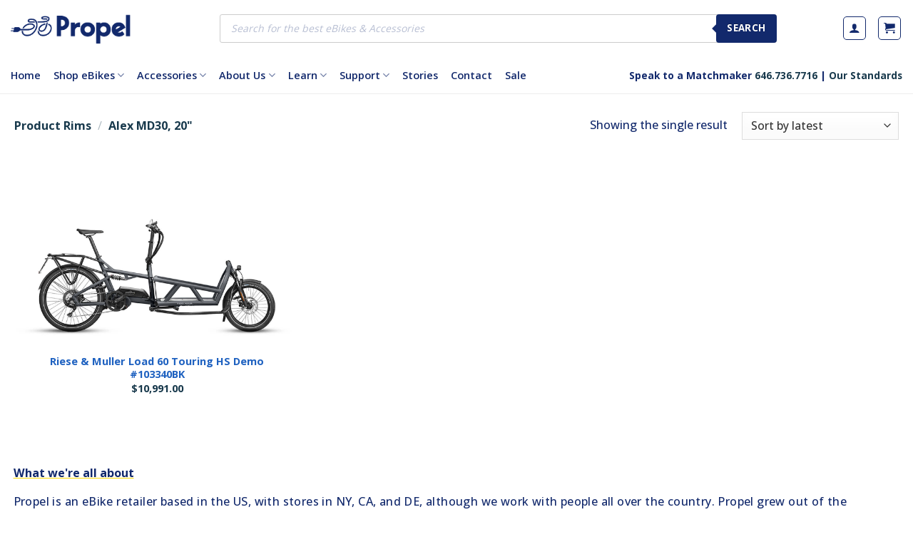

--- FILE ---
content_type: text/html; charset=UTF-8
request_url: https://dev2.propelbikes.com/rims/alex-md30-20/
body_size: 44357
content:
<!DOCTYPE html>
<html lang="en-US" class="loading-site no-js">
<head>
	<meta charset="UTF-8" />
	<link rel="profile" href="http://gmpg.org/xfn/11" />
	<link rel="pingback" href="https://dev2.propelbikes.com/xmlrpc.php" />

	<script>(function(html){html.className = html.className.replace(/\bno-js\b/,'js')})(document.documentElement);</script>
<meta name='robots' content='noindex, nofollow' />
	<style>img:is([sizes="auto" i], [sizes^="auto," i]) { contain-intrinsic-size: 3000px 1500px }</style>
	<meta name="viewport" content="width=device-width, initial-scale=1" />
	<!-- This site is optimized with the Yoast SEO Premium plugin v24.0 (Yoast SEO v26.2) - https://yoast.com/wordpress/plugins/seo/ -->
	<title>Alex MD30, 20&quot; Rims - Propel Electric Bikes</title>
	<meta name="description" content="Looking for Electric Bikes with Alex MD30, 20&quot; Rims? Propel offers a wide variety of eBikes with rims. Find deals on the top brands: Riese &amp; Muller &amp; more." />
	<meta property="og:locale" content="en_US" />
	<meta property="og:type" content="article" />
	<meta property="og:title" content="Alex MD30, 20&quot; Rims - Propel Electric Bikes" />
	<meta property="og:description" content="Looking for Electric Bikes with Alex MD30, 20&quot; Rims? Propel offers a wide variety of eBikes with rims. Find deals on the top brands: Riese &amp; Muller &amp; more." />
	<meta property="og:url" content="https://propelbikes.com/rims/alex-md30-20/" />
	<meta property="og:site_name" content="Propel Electric Bikes" />
	<meta property="og:image" content="https://propelbikes.com/wp-content/uploads/2020/08/propelbikes-facebook.png" />
	<meta name="twitter:card" content="summary_large_image" />
	<meta name="twitter:title" content="Alex MD30, 20&quot; Archives" />
	<meta name="twitter:image" content="https://propelbikes.com/wp-content/uploads/2020/08/propelbikes.jpg" />
	<meta name="twitter:site" content="@propelbikesusa" />
	<script type="application/ld+json" class="yoast-schema-graph">{"@context":"https://schema.org","@graph":[{"@type":"CollectionPage","@id":"https://propelbikes.com/rims/alex-md30-20/","url":"https://propelbikes.com/rims/alex-md30-20/","name":"Alex MD30, 20\" Rims - Propel Electric Bikes","isPartOf":{"@id":"https://dev2.propelbikes.com/#website"},"primaryImageOfPage":{"@id":"https://propelbikes.com/rims/alex-md30-20/#primaryimage"},"image":{"@id":"https://propelbikes.com/rims/alex-md30-20/#primaryimage"},"thumbnailUrl":"https://dev2.propelbikes.com/wp-content/uploads/2022/10/riese-muller-load60-touring-hs-coal-grey-matt.jpg","description":"Looking for Electric Bikes with Alex MD30, 20\" Rims? Propel offers a wide variety of eBikes with rims. Find deals on the top brands: Riese & Muller & more.","breadcrumb":{"@id":"https://propelbikes.com/rims/alex-md30-20/#breadcrumb"},"inLanguage":"en-US"},{"@type":"ImageObject","inLanguage":"en-US","@id":"https://propelbikes.com/rims/alex-md30-20/#primaryimage","url":"https://dev2.propelbikes.com/wp-content/uploads/2022/10/riese-muller-load60-touring-hs-coal-grey-matt.jpg","contentUrl":"https://dev2.propelbikes.com/wp-content/uploads/2022/10/riese-muller-load60-touring-hs-coal-grey-matt.jpg","width":1300,"height":820},{"@type":"BreadcrumbList","@id":"https://propelbikes.com/rims/alex-md30-20/#breadcrumb","itemListElement":[{"@type":"ListItem","position":1,"name":"Home","item":"https://propelbikes.com/"},{"@type":"ListItem","position":2,"name":"Alex MD30, 20\""}]},{"@type":"WebSite","@id":"https://dev2.propelbikes.com/#website","url":"https://dev2.propelbikes.com/","name":"Propel Electric Bikes","description":"Changing the Way We Move","publisher":{"@id":"https://dev2.propelbikes.com/#organization"},"potentialAction":[{"@type":"SearchAction","target":{"@type":"EntryPoint","urlTemplate":"https://dev2.propelbikes.com/?s={search_term_string}"},"query-input":{"@type":"PropertyValueSpecification","valueRequired":true,"valueName":"search_term_string"}}],"inLanguage":"en-US"},{"@type":"Organization","@id":"https://dev2.propelbikes.com/#organization","name":"Propel Electric Bikes","url":"https://dev2.propelbikes.com/","logo":{"@type":"ImageObject","inLanguage":"en-US","@id":"https://dev2.propelbikes.com/#/schema/logo/image/","url":"https://dev2.propelbikes.com/wp-content/uploads/2022/08/Propel-Logo-Blk2.png","contentUrl":"https://dev2.propelbikes.com/wp-content/uploads/2022/08/Propel-Logo-Blk2.png","width":155,"height":72,"caption":"Propel Electric Bikes"},"image":{"@id":"https://dev2.propelbikes.com/#/schema/logo/image/"},"sameAs":["https://www.facebook.com/propelbikesusa","https://x.com/propelbikesusa","https://www.instagram.com/propelbikes/"]}]}</script>
	<!-- / Yoast SEO Premium plugin. -->


<script type='application/javascript'>console.log('PixelYourSite PRO version 9.11.1');</script>
<link rel='dns-prefetch' href='//js.withoyster.com' />
<link rel='dns-prefetch' href='//d1ml2b23pkdv4x.cloudfront.net' />
<link rel='dns-prefetch' href='//cdnjs.cloudflare.com' />
<link rel='dns-prefetch' href='//fonts.googleapis.com' />
<link href='https://fonts.gstatic.com' crossorigin rel='preconnect' />
<link rel='prefetch' href='https://dev2.propelbikes.com/wp-content/themes/flatsome/assets/js/flatsome.js?ver=8e60d746741250b4dd4e' />
<link rel='prefetch' href='https://dev2.propelbikes.com/wp-content/themes/flatsome/assets/js/chunk.slider.js?ver=3.19.6' />
<link rel='prefetch' href='https://dev2.propelbikes.com/wp-content/themes/flatsome/assets/js/chunk.popups.js?ver=3.19.6' />
<link rel='prefetch' href='https://dev2.propelbikes.com/wp-content/themes/flatsome/assets/js/chunk.tooltips.js?ver=3.19.6' />
<link rel='prefetch' href='https://dev2.propelbikes.com/wp-content/themes/flatsome/assets/js/woocommerce.js?ver=dd6035ce106022a74757' />
<link rel="alternate" type="application/rss+xml" title="Propel Electric Bikes &raquo; Feed" href="https://dev2.propelbikes.com/feed/" />
<link rel="alternate" type="application/rss+xml" title="Propel Electric Bikes &raquo; Alex MD30, 20&quot; Rims Feed" href="https://dev2.propelbikes.com/rims/alex-md30-20/feed/" />
<link rel='stylesheet' id='smart_refunder_font-css' href='https://dev2.propelbikes.com/wp-content/plugins/woocommerce-smart-refunder/assets/font-awesome/css/font-awesome.min.css?ver=2.1.1' type='text/css' media='all' />
<link rel='stylesheet' id='addify_csp_front_css-css' href='https://dev2.propelbikes.com/wp-content/plugins/role-based-pricing-for-woocommerce//assets/css/addify_csp_front_css.css?ver=1.0' type='text/css' media='all' />
<link rel='stylesheet' id='advanced-flat-rate-shipping-for-woocommerce-css' href='https://dev2.propelbikes.com/wp-content/plugins/advanced-flat-rate-shipping-for-woocommerce-premium/public/css/advanced-flat-rate-shipping-for-woocommerce-public.css?ver=v4.3.0' type='text/css' media='all' />
<link rel='stylesheet' id='font-awesome-min-css' href='https://dev2.propelbikes.com/wp-content/plugins/advanced-flat-rate-shipping-for-woocommerce-premium/public/css/font-awesome.min.css?ver=v4.3.0' type='text/css' media='all' />
<link rel='stylesheet' id='woo-bopo-bundle-frontend-css' href='https://dev2.propelbikes.com/wp-content/plugins/bopo-woocommerce-product-bundle-builder/css/bopo-frontend.css?ver=1.0.6' type='text/css' media='all' />
<style id='woo-bopo-bundle-frontend-inline-css' type='text/css'>
.bopobb-area .bopobb-popup .bopobb-product .bopobb-product-title,
                    .bopobb-area .bopobb-popup .bopobb-product .bopobb-variation-title,
			        .bopobb-area .bopobb-popup .bopobb-product .bopobb-product-price,
			        .bopobb-area .bopobb-popup .bopobb-product .bopobb-product-price span.woocommerce-Price-amount,
			        .bopobb-area .bopobb-popup .bopobb-product .bopobb-product-price span.woocommerce-Price-amount span.woocommerce-Price-currencySymbol {color:#000000;}.bopobb-area .bopobb-popup .bopobb-product-list,
			        .bopobb-area .bopobb-popup .bopobb-variation-list {background-color:#ffffff;}.bopobb-single-wrap:not(.bopobb-shortcode-wrap) .bopobb-items-top-wrap .bopobb-item-top {width:20.5%;}.bopobb-single-wrap:not(.bopobb-shortcode-wrap) .bopobb-items-top-wrap .bopobb-item-img-separate-wrap {width:6%;}.bopobb-single-wrap:not(.bopobb-shortcode-wrap) .bopobb-items-top-wrap .bopobb-item-img-separate-wrap:nth-child(8n) {display: none;}.bopobb-single-wrap .bopobb-items-top-wrap .bopobb-item-img-wrap {border-radius:0%;}.bopobb-single-wrap .bopobb-items-top-wrap .bopobb-item-img-wrap .bopobb-item-img {border-radius:0%;}.bopobb-single-wrap .bopobb-items-bottom-wrap.bopobb-template-2 .bopobb-item-img-wrap {border-radius:0%;}.bopobb-single-wrap .bopobb-items-bottom-wrap.bopobb-template-2 .bopobb-item-img-wrap .bopobb-item-img {border-radius:0%;}.bopobb-single-wrap:not(.bopobb-shortcode-wrap) .bopobb-items-bottom-wrap.bopobb-template-3 .bopobb-item-product {width:20.5%;}.bopobb-single-wrap:not(.bopobb-shortcode-wrap) .bopobb-items-bottom-wrap.bopobb-template-3 .bopobb-item-img-separate-wrap {width:6%;}.bopobb-single-wrap:not(.bopobb-shortcode-wrap) .bopobb-items-bottom-wrap.bopobb-template-3 .bopobb-item-img-separate-wrap:nth-child(8n) {display: none;}.bopobb-single-wrap .bopobb-items-bottom-wrap.bopobb-template-3 .bopobb-item-block-wrap .bopobb-item-img-wrap {border-radius:0%;}
</style>
<link rel='stylesheet' id='woo-bopo-bundle-icons-css' href='https://dev2.propelbikes.com/wp-content/plugins/bopo-woocommerce-product-bundle-builder/css/bopo-icon.css?ver=1.0.6' type='text/css' media='all' />
<style id='woocommerce-inline-inline-css' type='text/css'>
.woocommerce form .form-row .required { visibility: visible; }
</style>
<link rel='stylesheet' id='wt-woocommerce-related-products-css' href='https://dev2.propelbikes.com/wp-content/plugins/wt-woocommerce-related-products/public/css/custom-related-products-public.css?ver=1.5.8' type='text/css' media='all' />
<link rel='stylesheet' id='carousel-css-css' href='https://dev2.propelbikes.com/wp-content/plugins/wt-woocommerce-related-products/public/css/owl.carousel.min.css?ver=1.5.8' type='text/css' media='all' />
<link rel='stylesheet' id='carousel-theme-css-css' href='https://dev2.propelbikes.com/wp-content/plugins/wt-woocommerce-related-products/public/css/owl.theme.default.min.css?ver=1.5.8' type='text/css' media='all' />
<link rel='stylesheet' id='brands-styles-css' href='https://dev2.propelbikes.com/wp-content/plugins/woocommerce-brands/assets/css/style.css?ver=1.6.62' type='text/css' media='all' />
<link rel='stylesheet' id='ssa-upcoming-appointments-card-style-css' href='https://dev2.propelbikes.com/wp-content/plugins/simply-schedule-appointments/assets/css/upcoming-appointments.css?ver=4.6.7.55' type='text/css' media='all' />
<link rel='stylesheet' id='ssa-styles-css' href='https://dev2.propelbikes.com/wp-content/plugins/simply-schedule-appointments/assets/css/ssa-styles.css?ver=4.6.7.55' type='text/css' media='all' />
<link rel='stylesheet' id='dgwt-wcas-style-css' href='https://dev2.propelbikes.com/wp-content/plugins/ajax-search-for-woocommerce-premium/assets/css/style.css?ver=1.29.0' type='text/css' media='all' />
<link rel='stylesheet' id='dmitry-style-css' href='https://dev2.propelbikes.com/wp-content/themes/flatsome-child/assets/css/dmitry-style.css' type='text/css' media='all' />
<link rel='stylesheet' id='fontawesome6-css' href='https://cdnjs.cloudflare.com/ajax/libs/font-awesome/6.3.0/css/all.min.css' type='text/css' media='all' />
<link rel='stylesheet' id='flatsome-swatches-frontend-css' href='https://dev2.propelbikes.com/wp-content/themes/flatsome/assets/css/extensions/flatsome-swatches-frontend.css?ver=3.19.6' type='text/css' media='all' />
<link rel='stylesheet' id='wcwl_frontend-css' href='https://dev2.propelbikes.com/wp-content/plugins/woocommerce-waitlist/includes/css/src/wcwl_frontend.min.css?ver=2.4.1' type='text/css' media='all' />
<link rel='stylesheet' id='dashicons-css' href='https://dev2.propelbikes.com/wp-includes/css/dashicons.css?ver=5bd6642b5c1644e4305ac488a6eba566' type='text/css' media='all' />
<style id='dashicons-inline-css' type='text/css'>
[data-font="Dashicons"]:before {font-family: 'Dashicons' !important;content: attr(data-icon) !important;speak: none !important;font-weight: normal !important;font-variant: normal !important;text-transform: none !important;line-height: 1 !important;font-style: normal !important;-webkit-font-smoothing: antialiased !important;-moz-osx-font-smoothing: grayscale !important;}
</style>
<link rel='stylesheet' id='yith_ywraq_frontend-css' href='https://dev2.propelbikes.com/wp-content/plugins/yith-woocommerce-request-a-quote-premium/assets/css/ywraq-frontend.css?ver=4.30.0' type='text/css' media='all' />
<style id='yith_ywraq_frontend-inline-css' type='text/css'>
:root {
		--ywraq_layout_button_bg_color: rgb(240,72,93);
		--ywraq_layout_button_bg_color_hover: rgba(240,72,93,0.92);
		--ywraq_layout_button_border_color: rgb(240,72,93);
		--ywraq_layout_button_border_color_hover: rgba(240,72,93,0.92);
		--ywraq_layout_button_color: #ffffff;
		--ywraq_layout_button_color_hover: #ffffff;
		
		--ywraq_checkout_button_bg_color: rgb(240,72,93);
		--ywraq_checkout_button_bg_color_hover: rgba(240,72,93,0.92);
		--ywraq_checkout_button_border_color: rgb(240,72,93);
		--ywraq_checkout_button_border_color_hover: rgba(240,72,93,0.92);
		--ywraq_checkout_button_color: #ffffff;
		--ywraq_checkout_button_color_hover: #ffffff;
		
		--ywraq_accept_button_bg_color: #0066b4;
		--ywraq_accept_button_bg_color_hover: #044a80;
		--ywraq_accept_button_border_color: #0066b4;
		--ywraq_accept_button_border_color_hover: #044a80;
		--ywraq_accept_button_color: #ffffff;
		--ywraq_accept_button_color_hover: #ffffff;
		
		--ywraq_reject_button_bg_color: transparent;
		--ywraq_reject_button_bg_color_hover: #CC2B2B;
		--ywraq_reject_button_border_color: #CC2B2B;
		--ywraq_reject_button_border_color_hover: #CC2B2B;
		--ywraq_reject_button_color: #CC2B2B;
		--ywraq_reject_button_color_hover: #ffffff;
		}		
.woocommerce.single-product button.single_add_to_cart_button.button {margin-right: 5px;}
	.woocommerce.single-product .product .yith-ywraq-add-to-quote {display: inline-block; vertical-align: middle;margin-top: 5px;}
	
</style>
<link rel='stylesheet' id='flatsome-main-css' href='https://dev2.propelbikes.com/wp-content/themes/flatsome/assets/css/flatsome.css?ver=3.19.6' type='text/css' media='all' />
<style id='flatsome-main-inline-css' type='text/css'>
@font-face {
				font-family: "fl-icons";
				font-display: block;
				src: url(https://dev2.propelbikes.com/wp-content/themes/flatsome/assets/css/icons/fl-icons.eot?v=3.19.6);
				src:
					url(https://dev2.propelbikes.com/wp-content/themes/flatsome/assets/css/icons/fl-icons.eot#iefix?v=3.19.6) format("embedded-opentype"),
					url(https://dev2.propelbikes.com/wp-content/themes/flatsome/assets/css/icons/fl-icons.woff2?v=3.19.6) format("woff2"),
					url(https://dev2.propelbikes.com/wp-content/themes/flatsome/assets/css/icons/fl-icons.ttf?v=3.19.6) format("truetype"),
					url(https://dev2.propelbikes.com/wp-content/themes/flatsome/assets/css/icons/fl-icons.woff?v=3.19.6) format("woff"),
					url(https://dev2.propelbikes.com/wp-content/themes/flatsome/assets/css/icons/fl-icons.svg?v=3.19.6#fl-icons) format("svg");
			}
</style>
<link rel='stylesheet' id='flatsome-shop-css' href='https://dev2.propelbikes.com/wp-content/themes/flatsome/assets/css/flatsome-shop.css?ver=3.19.6' type='text/css' media='all' />
<link rel='stylesheet' id='flatsome-style-css' href='https://dev2.propelbikes.com/wp-content/themes/flatsome-child/style.css?ver=3.0' type='text/css' media='all' />
<link rel='stylesheet' id='flatsome-googlefonts-css' href='//fonts.googleapis.com/css?family=Josefin+Sans%3Aregular%2C700%7COpen+Sans%3Aregular%2C500%2C600%2C700&#038;display=swap&#038;ver=3.9' type='text/css' media='all' />
<link rel='stylesheet' id='epow-front-end-css' href='https://dev2.propelbikes.com/wp-content/plugins/epow-custom-product-options-for-woocommerce/assets/css/frontend.css?ver=1.0.6' type='text/css' media='all' />
<script type="text/javascript" src="https://dev2.propelbikes.com/wp-includes/js/jquery/jquery.js?ver=3.7.1" id="jquery-core-js"></script>
<script type="text/javascript" src="https://dev2.propelbikes.com/wp-includes/js/jquery/jquery-migrate.js?ver=3.4.1" id="jquery-migrate-js"></script>
<script type="text/javascript" src="https://dev2.propelbikes.com/wp-content/plugins/role-based-pricing-for-woocommerce/assets/js/addify_csp_front_js.js?ver=1.0" id="af_csp_front_js-js"></script>
<script type="text/javascript" src="https://dev2.propelbikes.com/wp-content/plugins/advanced-flat-rate-shipping-for-woocommerce-premium/public/js/advanced-flat-rate-shipping-for-woocommerce-public.js?ver=v4.3.0" id="advanced-flat-rate-shipping-for-woocommerce-js"></script>
<script type="text/javascript" id="woo-bopo-bundle-frontend-js-extra">
/* <![CDATA[ */
var bopobbVars = {"ajaxurl":"https:\/\/dev2.propelbikes.com\/wp-admin\/admin-ajax.php","wc_ajax_url":"\/?wc-ajax=%%endpoint%%","wc_custom_atc":"","user_id":"9cc494950e226535d3c7c270be6305ab","nonce":"87d86753af","vi_swatches":"0","bopobb_popup_title":"Please select your product","bopobb_link_individual":"2","bundled_price":"subtotal","hide_price":"","view_description":"","view_full_description":"","short_des_position":"0","des_position":"0","image_rate":"1","image_height":"80","price_format":"%1$s%2$s","price_decimals":"2","price_thousand_separator":",","price_decimal_separator":".","currency_symbol":"$","alert_empty":"Please select products for all items of the bundle.","alert_stock":"Please select product available.","alert_no_item":"No product available to change.","alert_max_item":"This item quantity must be less than[d].","alert_min_item":"This item quantity must be greater than[d].","bopobb_alert_stock":"This item is out of stock","printStyle":"<style type=\"text\/css\">\r\n\tbody {\r\n\t\tfont-family: arial, sans-serif;\r\n\t\tfont-size: 16px;\r\n\t}\r\n\r\n\ttable, th, td, #bopobb-print-frame {\r\n\t\tfont-family: arial, sans-serif;\r\n\t\tfont-size: 14px;\r\n\t}\r\n\r\n\t#bopobb-print-frame h1 {\r\n\t\tfont-size: x-large;\r\n\t}\r\n\r\n\t#bopobb-print-frame .bopobb-print-bundle-title {\r\n\t\ttext-align: center;\r\n\t}\r\n\r\n\t#bopobb-print-frame table {\r\n\t\twidth: 100%;\r\n\t\tborder: 1px solid #cccccc;\r\n\t\tborder-collapse: collapse;\r\n\t}\r\n\r\n\t#bopobb-print-frame table tr td:first-child,\r\n\t#bopobb-print-frame table tr th:first-child {\r\n\t\tborder-left: none;\r\n\t}\r\n\r\n\t#bopobb-print-frame table tr td, #bopobb-print-frame table tr th {\r\n\t\tborder-left: 1px solid #cccccc;\r\n\t}\r\n\r\n\t#bopobb-print-frame table tr th {\r\n\t\tbackground-color: #f9fafb;\r\n\t\tborder-bottom: 1px solid #cccccc;\r\n\t}\r\n\r\n\t#bopobb-print-frame table tr td,\r\n\t#bopobb-print-frame table tfoot tr th {\r\n\t\tborder-top: 1px solid #cccccc;\r\n\t}\r\n\r\n\t#bopobb-print-frame table tr:first-child td {\r\n\t\tborder-top: none;\r\n\t}\r\n\r\n\t#bopobb-print-frame table tr th,\r\n\t#bopobb-print-frame table tr td {\r\n\t\tpadding: 10px;\r\n\t}\r\n\r\n\t#bopobb-print-frame .bopobb-print-product-col {\r\n\t\twidth: 50%;\r\n\t\ttext-align: left;\r\n\t}\r\n\r\n\t#bopobb-print-frame table td.bopobb-print-img {\r\n\t\tborder-right: none;\r\n\t}\r\n\r\n\t#bopobb-print-frame table td.bopobb-print-title {\r\n\t\twidth: 35%;\r\n\t\tborder-left: none;\r\n\t}\r\n\r\n\t#bopobb-print-frame .bopobb-print-quantity-col,\r\n\t#bopobb-print-frame .bopobb-print-price-col {\r\n\t\ttext-align: center;\r\n\t\twhite-space: nowrap;\r\n\t}\r\n\r\n\t#bopobb-print-frame .bopobb-print-subtotal-col,\r\n\t#bopobb-print-frame .bopobb-print-footer-bundle-total {\r\n\t\ttext-align: right;\r\n\t}\r\n    #bopobb-print-frame .bopobb-print-footer-total {\r\n\t\ttext-align: center;\r\n\t}\r\n\r\n<\/style>","printHeader":"","printFooter":"","popup_load_init":"product","cart_update_notice":"Updated [s].","variation_notice":"This variation is not available in this bundle","saved_text":"(saved [d])"};
/* ]]> */
</script>
<script type="text/javascript" src="https://dev2.propelbikes.com/wp-content/plugins/bopo-woocommerce-product-bundle-builder/js/bopo-frontend.js?ver=1.0.6" id="woo-bopo-bundle-frontend-js"></script>
<script type="text/javascript" src="https://dev2.propelbikes.com/wp-content/plugins/woocommerce/assets/js/jquery-blockui/jquery.blockUI.js?ver=2.7.0-wc.9.5.1" id="jquery-blockui-js" data-wp-strategy="defer"></script>
<script type="text/javascript" src="https://dev2.propelbikes.com/wp-content/plugins/woocommerce/assets/js/js-cookie/js.cookie.js?ver=2.1.4-wc.9.5.1" id="js-cookie-js" data-wp-strategy="defer"></script>
<script type="text/javascript" src="https://dev2.propelbikes.com/wp-content/plugins/wt-woocommerce-related-products/public/js/wt_owl_carousel.js?ver=1.5.8" id="wt-owl-js-js"></script>
<script type="text/javascript" src="https://dev2.propelbikes.com/wp-content/themes/flatsome-child/assets/js/jquery.matchHeight-min.js" id="matchHeight-js"></script>
<script type="text/javascript" src="https://dev2.propelbikes.com/wp-content/themes/flatsome-child/assets/js/global.js" id="global-js"></script>
<script type="text/javascript" src="https://dev2.propelbikes.com/wp-content/plugins/pixelyoursite-super-pack/dist/scripts/public.js?ver=5.0.0" id="pys_sp_public_js-js"></script>
<script type="text/javascript" src="https://dev2.propelbikes.com/wp-content/plugins/pixelyoursite-pro/dist/scripts/js.cookie-2.1.3.min.js?ver=2.1.3" id="js-cookie-pys-js"></script>
<script type="text/javascript" src="https://dev2.propelbikes.com/wp-content/plugins/pixelyoursite-pro/dist/scripts/jquery.bind-first-0.2.3.min.js?ver=5bd6642b5c1644e4305ac488a6eba566" id="jquery-bind-first-js"></script>
<script type="text/javascript" id="pys-js-extra">
/* <![CDATA[ */
var pysOptions = {"staticEvents":{"facebook":{"init_event":[{"delay":0,"type":"static","name":"PageView","eventID":"5529fef5-1bac-4b82-91fc-e6921687f210","pixelIds":["285064262134044"],"params":{"categories":"In Stock Bikes, National Feed, Riese & Muller Stock","tags":"cargo-bikes, offer","page_title":"Alex MD30, 20\"","post_type":"pa_rims","post_id":6914,"plugin":"PixelYourSite","event_url":"dev2.propelbikes.com\/rims\/alex-md30-20\/","user_role":"guest"},"e_id":"init_event","ids":[],"hasTimeWindow":false,"timeWindow":0,"woo_order":"","edd_order":""}]},"google_ads":{"init_event":[{"delay":0,"type":"static","name":"page_view","conversion_ids":["AW-984631932"],"params":{"page_title":"Alex MD30, 20\"","post_type":"pa_rims","post_id":6914,"plugin":"PixelYourSite","event_url":"dev2.propelbikes.com\/rims\/alex-md30-20\/","user_role":"guest"},"e_id":"init_event","ids":[],"hasTimeWindow":false,"timeWindow":0,"eventID":"","woo_order":"","edd_order":""}]}},"dynamicEvents":{"automatic_event_tel_link":{"facebook":{"delay":0,"type":"dyn","name":"TelClick","eventID":"ce701ffe-eea3-4a1f-8f41-9c37ea385f58","pixelIds":["285064262134044"],"params":{"page_title":"Alex MD30, 20\"","post_type":"pa_rims","post_id":6914,"plugin":"PixelYourSite","event_url":"dev2.propelbikes.com\/rims\/alex-md30-20\/","user_role":"guest"},"e_id":"automatic_event_tel_link","ids":[],"hasTimeWindow":false,"timeWindow":0,"woo_order":"","edd_order":""},"ga":{"delay":0,"type":"dyn","name":"TelClick","trackingIds":["G-4QDT7R8CWT"],"params":{"page_title":"Alex MD30, 20\"","post_type":"pa_rims","post_id":6914,"plugin":"PixelYourSite","event_url":"dev2.propelbikes.com\/rims\/alex-md30-20\/","user_role":"guest"},"e_id":"automatic_event_tel_link","ids":[],"hasTimeWindow":false,"timeWindow":0,"eventID":"","woo_order":"","edd_order":""},"google_ads":{"delay":0,"type":"dyn","name":"TelClick","conversion_ids":["AW-984631932"],"params":{"page_title":"Alex MD30, 20\"","post_type":"pa_rims","post_id":6914,"plugin":"PixelYourSite","event_url":"dev2.propelbikes.com\/rims\/alex-md30-20\/","user_role":"guest"},"e_id":"automatic_event_tel_link","ids":[],"hasTimeWindow":false,"timeWindow":0,"eventID":"","woo_order":"","edd_order":""}},"automatic_event_email_link":{"facebook":{"delay":0,"type":"dyn","name":"EmailClick","eventID":"dd6d3bbb-a41b-4293-bd84-4d3a3dc96e76","pixelIds":["285064262134044"],"params":{"page_title":"Alex MD30, 20\"","post_type":"pa_rims","post_id":6914,"plugin":"PixelYourSite","event_url":"dev2.propelbikes.com\/rims\/alex-md30-20\/","user_role":"guest"},"e_id":"automatic_event_email_link","ids":[],"hasTimeWindow":false,"timeWindow":0,"woo_order":"","edd_order":""},"ga":{"delay":0,"type":"dyn","name":"EmailClick","trackingIds":["G-4QDT7R8CWT"],"params":{"page_title":"Alex MD30, 20\"","post_type":"pa_rims","post_id":6914,"plugin":"PixelYourSite","event_url":"dev2.propelbikes.com\/rims\/alex-md30-20\/","user_role":"guest"},"e_id":"automatic_event_email_link","ids":[],"hasTimeWindow":false,"timeWindow":0,"eventID":"","woo_order":"","edd_order":""},"google_ads":{"delay":0,"type":"dyn","name":"EmailClick","conversion_ids":["AW-984631932"],"params":{"page_title":"Alex MD30, 20\"","post_type":"pa_rims","post_id":6914,"plugin":"PixelYourSite","event_url":"dev2.propelbikes.com\/rims\/alex-md30-20\/","user_role":"guest"},"e_id":"automatic_event_email_link","ids":[],"hasTimeWindow":false,"timeWindow":0,"eventID":"","woo_order":"","edd_order":""}},"woo_add_to_cart_on_button_click":{"facebook":{"delay":0,"type":"dyn","name":"AddToCart","eventID":"c356f3fd-ca3b-4f5d-83be-b87717b603a5","pixelIds":["285064262134044"],"params":{"page_title":"Alex MD30, 20\"","post_type":"pa_rims","post_id":6914,"plugin":"PixelYourSite","event_url":"dev2.propelbikes.com\/rims\/alex-md30-20\/","user_role":"guest"},"e_id":"woo_add_to_cart_on_button_click","ids":[],"hasTimeWindow":false,"timeWindow":0,"woo_order":"","edd_order":""},"ga":{"delay":0,"type":"dyn","name":"add_to_cart","trackingIds":["G-4QDT7R8CWT"],"params":{"page_title":"Alex MD30, 20\"","post_type":"pa_rims","post_id":6914,"plugin":"PixelYourSite","event_url":"dev2.propelbikes.com\/rims\/alex-md30-20\/","user_role":"guest"},"e_id":"woo_add_to_cart_on_button_click","ids":[],"hasTimeWindow":false,"timeWindow":0,"eventID":"","woo_order":"","edd_order":""},"google_ads":{"delay":0,"type":"dyn","name":"add_to_cart","conversion_ids":["AW-984631932"],"params":{"page_title":"Alex MD30, 20\"","post_type":"pa_rims","post_id":6914,"plugin":"PixelYourSite","event_url":"dev2.propelbikes.com\/rims\/alex-md30-20\/","user_role":"guest"},"e_id":"woo_add_to_cart_on_button_click","ids":[],"hasTimeWindow":false,"timeWindow":0,"eventID":"","woo_order":"","edd_order":""}}},"triggerEvents":[],"triggerEventTypes":[],"facebook":{"pixelIds":["285064262134044"],"advancedMatchingEnabled":true,"advancedMatching":[],"removeMetadata":false,"wooVariableAsSimple":false,"serverApiEnabled":true,"wooCRSendFromServer":false,"send_external_id":true,"hide_pixels":[]},"ga":{"trackingIds":["G-4QDT7R8CWT"],"unifyGA4":false,"retargetingLogic":"ecomm","crossDomainEnabled":false,"crossDomainAcceptIncoming":false,"crossDomainDomains":[],"wooVariableAsSimple":false,"isDebugEnabled":[],"disableAdvertisingFeatures":false,"disableAdvertisingPersonalization":false,"hide_pixels":[]},"google_ads":{"conversion_ids":["AW-984631932"],"enhanced_conversion":[],"woo_conversion_track":"conversion","wooVariableAsSimple":false,"user_data":[],"hide_pixels":[]},"debug":"","siteUrl":"https:\/\/dev2.propelbikes.com","ajaxUrl":"https:\/\/dev2.propelbikes.com\/wp-admin\/admin-ajax.php","ajax_event":"9818081ee3","trackUTMs":"1","trackTrafficSource":"1","user_id":"0","enable_lading_page_param":"1","cookie_duration":"14","enable_event_day_param":"1","enable_event_month_param":"1","enable_event_time_param":"1","enable_remove_target_url_param":"1","enable_remove_download_url_param":"1","visit_data_model":"first_visit","last_visit_duration":"60","enable_auto_save_advance_matching":"1","advance_matching_fn_names":["first_name","first-name","first name","name"],"advance_matching_ln_names":["last_name","last-name","last name"],"advance_matching_tel_names":["phone","tel"],"enable_success_send_form":"","enable_automatic_events":"1","enable_event_video":"","ajaxForServerEvent":"1","send_external_id":"1","external_id_expire":"180","gdpr":{"ajax_enabled":false,"all_disabled_by_api":false,"facebook_disabled_by_api":false,"tiktok_disabled_by_api":false,"analytics_disabled_by_api":false,"google_ads_disabled_by_api":false,"pinterest_disabled_by_api":false,"bing_disabled_by_api":false,"externalID_disabled_by_api":false,"facebook_prior_consent_enabled":true,"tiktok_prior_consent_enabled":true,"analytics_prior_consent_enabled":true,"google_ads_prior_consent_enabled":true,"pinterest_prior_consent_enabled":true,"bing_prior_consent_enabled":true,"cookiebot_integration_enabled":false,"cookiebot_facebook_consent_category":"marketing","cookiebot_tiktok_consent_category":"marketing","cookiebot_analytics_consent_category":"statistics","cookiebot_google_ads_consent_category":"marketing","cookiebot_pinterest_consent_category":"marketing","cookiebot_bing_consent_category":"marketing","cookie_notice_integration_enabled":false,"cookie_law_info_integration_enabled":false,"real_cookie_banner_integration_enabled":false,"consent_magic_integration_enabled":false},"cookie":{"disabled_all_cookie":false,"disabled_start_session_cookie":false,"disabled_advanced_form_data_cookie":false,"disabled_landing_page_cookie":false,"disabled_first_visit_cookie":false,"disabled_trafficsource_cookie":false,"disabled_utmTerms_cookie":false,"disabled_utmId_cookie":false},"tracking_analytics":{"TrafficSource":"direct","TrafficLanding":"https:\/\/dev2.propelbikes.com\/rims\/alex-md30-20\/","TrafficUtms":[],"TrafficUtmsId":[]},"automatic":{"enable_youtube":true,"enable_vimeo":true,"enable_video":false},"woo":{"enabled":true,"enabled_save_data_to_orders":true,"addToCartOnButtonEnabled":true,"addToCartOnButtonValueEnabled":true,"addToCartOnButtonValueOption":"price","woo_purchase_on_transaction":true,"singleProductId":null,"affiliateEnabled":false,"removeFromCartSelector":"form.woocommerce-cart-form .remove","addToCartCatchMethod":"add_cart_js","is_order_received_page":false,"containOrderId":false,"affiliateEventName":"Lead"},"edd":{"enabled":false}};
/* ]]> */
</script>
<script type="text/javascript" src="https://dev2.propelbikes.com/wp-content/plugins/pixelyoursite-pro/dist/scripts/public.js?ver=9.11.1" id="pys-js"></script>
<link rel="https://api.w.org/" href="https://dev2.propelbikes.com/wp-json/" /><style type="text/css"> #wpadminbar #wp-admin-bar-wcj-wc .ab-icon:before { content: "\f174"; top: 3px; } </style><style type="text/css">dd ul.bulleted {  float:none;clear:both; }</style>		<style>
			.dgwt-wcas-ico-magnifier,.dgwt-wcas-ico-magnifier-handler{max-width:20px}.dgwt-wcas-search-wrapp .dgwt-wcas-sf-wrapp input[type=search].dgwt-wcas-search-input,.dgwt-wcas-search-wrapp .dgwt-wcas-sf-wrapp input[type=search].dgwt-wcas-search-input:hover,.dgwt-wcas-search-wrapp .dgwt-wcas-sf-wrapp input[type=search].dgwt-wcas-search-input:focus{color:#12296c;border-color:#ccc}.dgwt-wcas-sf-wrapp input[type=search].dgwt-wcas-search-input::placeholder{color:#12296c;opacity:.3}.dgwt-wcas-sf-wrapp input[type=search].dgwt-wcas-search-input::-webkit-input-placeholder{color:#12296c;opacity:.3}.dgwt-wcas-sf-wrapp input[type=search].dgwt-wcas-search-input:-moz-placeholder{color:#12296c;opacity:.3}.dgwt-wcas-sf-wrapp input[type=search].dgwt-wcas-search-input::-moz-placeholder{color:#12296c;opacity:.3}.dgwt-wcas-sf-wrapp input[type=search].dgwt-wcas-search-input:-ms-input-placeholder{color:#12296c}.dgwt-wcas-no-submit.dgwt-wcas-search-wrapp .dgwt-wcas-ico-magnifier path,.dgwt-wcas-search-wrapp .dgwt-wcas-close path{fill:#12296c}.dgwt-wcas-loader-circular-path{stroke:#12296c}.dgwt-wcas-preloader{opacity:.6}.dgwt-wcas-search-wrapp .dgwt-wcas-sf-wrapp .dgwt-wcas-search-submit::before{border-color:transparent #12296c}.dgwt-wcas-search-wrapp .dgwt-wcas-sf-wrapp .dgwt-wcas-search-submit:hover::before,.dgwt-wcas-search-wrapp .dgwt-wcas-sf-wrapp .dgwt-wcas-search-submit:focus::before{border-right-color:#12296c}.dgwt-wcas-search-wrapp .dgwt-wcas-sf-wrapp .dgwt-wcas-search-submit,.dgwt-wcas-om-bar .dgwt-wcas-om-return{background-color:#12296c;color:#fff}.dgwt-wcas-search-wrapp .dgwt-wcas-ico-magnifier,.dgwt-wcas-search-wrapp .dgwt-wcas-sf-wrapp .dgwt-wcas-search-submit svg path,.dgwt-wcas-om-bar .dgwt-wcas-om-return svg path{fill:#fff}.dgwt-wcas-search-icon{color:#12296c}.dgwt-wcas-search-icon path{fill:#12296c}		</style>
			<style>
		.dgwt-wcas-flatsome-up {
			margin-top: -40vh;
		}

		#search-lightbox .dgwt-wcas-sf-wrapp input[type=search].dgwt-wcas-search-input {
			height: 60px;
			font-size: 20px;
		}

		#search-lightbox .dgwt-wcas-search-wrapp {
			-webkit-transition: all 100ms ease-in-out;
			-moz-transition: all 100ms ease-in-out;
			-ms-transition: all 100ms ease-in-out;
			-o-transition: all 100ms ease-in-out;
			transition: all 100ms ease-in-out;
		}

		#search-lightbox .dgwt-wcas-sf-wrapp .dgwt-wcas-search-submit:before {
			top: 21px;
		}

		.dgwt-wcas-overlay-mobile-on .mfp-wrap .mfp-content {
			width: 100vw;
		}

		.dgwt-wcas-overlay-mobile-on .mfp-close,
		.dgwt-wcas-overlay-mobile-on .nav-sidebar {
			display: none;
		}

		.dgwt-wcas-overlay-mobile-on .main-menu-overlay {
			display: none;
		}

		.dgwt-wcas-open .header-search-dropdown .nav-dropdown {
			opacity: 1;
			max-height: inherit;
			left: -15px !important;
		}

		.dgwt-wcas-open:not(.dgwt-wcas-theme-flatsome-dd-sc) .nav-right .header-search-dropdown .nav-dropdown {
			left: auto;
			/*right: -15px;*/
		}

		.dgwt-wcas-theme-flatsome .nav-dropdown .dgwt-wcas-search-wrapp {
			min-width: 450px;
		}

		.header-search-form {
			min-width: 250px;
		}
	</style>
	<!-- Google Tag Manager -->
<script>(function(w,d,s,l,i){w[l]=w[l]||[];w[l].push({'gtm.start':
new Date().getTime(),event:'gtm.js'});var f=d.getElementsByTagName(s)[0],
j=d.createElement(s),dl=l!='dataLayer'?'&l='+l:'';j.async=true;j.src=
'https://www.googletagmanager.com/gtm.js?id='+i+dl;f.parentNode.insertBefore(j,f);
})(window,document,'script','dataLayer','GTM-TWNJRB');</script>
<!-- End Google Tag Manager -->	<noscript><style>.woocommerce-product-gallery{ opacity: 1 !important; }</style></noscript>
	<script async src="https://www.paypalobjects.com/insights/v1/paypal-insights.sandbox.min.js"></script><style class='wp-fonts-local' type='text/css'>
@font-face{font-family:Inter;font-style:normal;font-weight:300 900;font-display:fallback;src:url('https://dev2.propelbikes.com/wp-content/plugins/woocommerce/assets/fonts/Inter-VariableFont_slnt,wght.woff2') format('woff2');font-stretch:normal;}
@font-face{font-family:Cardo;font-style:normal;font-weight:400;font-display:fallback;src:url('https://dev2.propelbikes.com/wp-content/plugins/woocommerce/assets/fonts/cardo_normal_400.woff2') format('woff2');}
</style>
<link rel="icon" href="https://dev2.propelbikes.com/wp-content/uploads/2014/12/cropped-Propel-Icon-150-Dark-32x32.png" sizes="32x32" />
<link rel="icon" href="https://dev2.propelbikes.com/wp-content/uploads/2014/12/cropped-Propel-Icon-150-Dark-510x510.png" sizes="192x192" />
<link rel="apple-touch-icon" href="https://dev2.propelbikes.com/wp-content/uploads/2014/12/cropped-Propel-Icon-150-Dark-510x510.png" />
<meta name="msapplication-TileImage" content="https://dev2.propelbikes.com/wp-content/uploads/2014/12/cropped-Propel-Icon-150-Dark-510x510.png" />
<style id="custom-css" type="text/css">:root {--primary-color: #12296c;--fs-color-primary: #12296c;--fs-color-secondary: #1e61c0;--fs-color-success: #6b6d6a;--fs-color-alert: #e65f59;--fs-experimental-link-color: #1e61c0;--fs-experimental-link-color-hover: #17394c;}.tooltipster-base {--tooltip-color: #fff;--tooltip-bg-color: #000;}.off-canvas-right .mfp-content, .off-canvas-left .mfp-content {--drawer-width: 300px;}.off-canvas .mfp-content.off-canvas-cart {--drawer-width: 360px;}.container-width, .full-width .ubermenu-nav, .container, .row{max-width: 1270px}.row.row-collapse{max-width: 1240px}.row.row-small{max-width: 1262.5px}.row.row-large{max-width: 1300px}.sticky-add-to-cart--active, #wrapper,#main,#main.dark{background-color: #f8f9f9}.header-main{height: 80px}#logo img{max-height: 80px}#logo{width:171px;}#logo img{padding:10px 0;}#logo a{max-width:200px;}.header-bottom{min-height: 50px}.header-top{min-height: 35px}.transparent .header-main{height: 30px}.transparent #logo img{max-height: 30px}.has-transparent + .page-title:first-of-type,.has-transparent + #main > .page-title,.has-transparent + #main > div > .page-title,.has-transparent + #main .page-header-wrapper:first-of-type .page-title{padding-top: 110px;}.header.show-on-scroll,.stuck .header-main{height:44px!important}.stuck #logo img{max-height: 44px!important}.search-form{ width: 81%;}.header-bg-color {background-color: #ffffff}.header-bottom {background-color: #ffffff}.top-bar-nav > li > a{line-height: 16px }.header-main .nav > li > a{line-height: 16px }.header-wrapper:not(.stuck) .header-main .header-nav{margin-top: -1px }.stuck .header-main .nav > li > a{line-height: 44px }.header-bottom-nav > li > a{line-height: 31px }@media (max-width: 549px) {.header-main{height: 70px}#logo img{max-height: 70px}}.main-menu-overlay{background-color: #ffffff}.nav-dropdown{font-size:100%}.nav-dropdown-has-arrow li.has-dropdown:after{border-bottom-color: #ffffff;}.nav .nav-dropdown{background-color: #ffffff}.header-top{background-color:#e5e5e5!important;}.blog-wrapper{background-color: #ffffff;}body{color: #12296c}h1,h2,h3,h4,h5,h6,.heading-font{color: #12296c;}body{font-size: 101%;}@media screen and (max-width: 549px){body{font-size: 105%;}}body{font-family: "Open Sans", sans-serif;}body {font-weight: 500;font-style: normal;}.nav > li > a {font-family: "Open Sans", sans-serif;}.mobile-sidebar-levels-2 .nav > li > ul > li > a {font-family: "Open Sans", sans-serif;}.nav > li > a,.mobile-sidebar-levels-2 .nav > li > ul > li > a {font-weight: 600;font-style: normal;}h1,h2,h3,h4,h5,h6,.heading-font, .off-canvas-center .nav-sidebar.nav-vertical > li > a{font-family: "Josefin Sans", sans-serif;}h1,h2,h3,h4,h5,h6,.heading-font,.banner h1,.banner h2 {font-weight: 700;font-style: normal;}.alt-font{font-family: "Open Sans", sans-serif;}.alt-font {font-weight: 700!important;font-style: normal!important;}.breadcrumbs{text-transform: none;}button,.button{text-transform: none;}.nav > li > a, .links > li > a{text-transform: none;}.section-title span{text-transform: none;}h3.widget-title,span.widget-title{text-transform: none;}.header:not(.transparent) .header-nav-main.nav > li > a {color: #12296c;}.header:not(.transparent) .header-nav-main.nav > li > a:hover,.header:not(.transparent) .header-nav-main.nav > li.active > a,.header:not(.transparent) .header-nav-main.nav > li.current > a,.header:not(.transparent) .header-nav-main.nav > li > a.active,.header:not(.transparent) .header-nav-main.nav > li > a.current{color: #ffe000;}.header-nav-main.nav-line-bottom > li > a:before,.header-nav-main.nav-line-grow > li > a:before,.header-nav-main.nav-line > li > a:before,.header-nav-main.nav-box > li > a:hover,.header-nav-main.nav-box > li.active > a,.header-nav-main.nav-pills > li > a:hover,.header-nav-main.nav-pills > li.active > a{color:#FFF!important;background-color: #ffe000;}.header:not(.transparent) .header-bottom-nav.nav > li > a{color: #12296c;}.header:not(.transparent) .header-bottom-nav.nav > li > a:hover,.header:not(.transparent) .header-bottom-nav.nav > li.active > a,.header:not(.transparent) .header-bottom-nav.nav > li.current > a,.header:not(.transparent) .header-bottom-nav.nav > li > a.active,.header:not(.transparent) .header-bottom-nav.nav > li > a.current{color: #f04b5d;}.header-bottom-nav.nav-line-bottom > li > a:before,.header-bottom-nav.nav-line-grow > li > a:before,.header-bottom-nav.nav-line > li > a:before,.header-bottom-nav.nav-box > li > a:hover,.header-bottom-nav.nav-box > li.active > a,.header-bottom-nav.nav-pills > li > a:hover,.header-bottom-nav.nav-pills > li.active > a{color:#FFF!important;background-color: #f04b5d;}.widget:where(:not(.widget_shopping_cart)) a{color: #25b791;}.widget:where(:not(.widget_shopping_cart)) a:hover{color: #17394c;}.widget .tagcloud a:hover{border-color: #17394c; background-color: #17394c;}.is-divider{background-color: #12296c;}.shop-page-title.featured-title .title-overlay{background-color: #4278bf;}.current .breadcrumb-step, [data-icon-label]:after, .button#place_order,.button.checkout,.checkout-button,.single_add_to_cart_button.button, .sticky-add-to-cart-select-options-button{background-color: #12296c!important }.badge-inner.on-sale{background-color: #e65f59}.badge-inner.new-bubble-auto{background-color: #1e61c0}.badge-inner.new-bubble{background-color: #26b791}.star-rating span:before,.star-rating:before, .woocommerce-page .star-rating:before, .stars a:hover:after, .stars a.active:after{color: #f0b13d}.price del, .product_list_widget del, del .woocommerce-Price-amount { color: #12296c; }ins .woocommerce-Price-amount { color: #e65f59; }input[type='submit'], input[type="button"], button:not(.icon), .button:not(.icon){border-radius: 4px!important}.pswp__bg,.mfp-bg.mfp-ready{background-color: rgba(255,255,255,0)}@media screen and (min-width: 550px){.products .box-vertical .box-image{min-width: 800px!important;width: 800px!important;}}.header-main .social-icons,.header-main .cart-icon strong,.header-main .menu-title,.header-main .header-button > .button.is-outline,.header-main .nav > li > a > i:not(.icon-angle-down){color: #12296c!important;}.header-main .header-button > .button.is-outline,.header-main .cart-icon strong:after,.header-main .cart-icon strong{border-color: #12296c!important;}.header-main .header-button > .button:not(.is-outline){background-color: #12296c!important;}.header-main .current-dropdown .cart-icon strong,.header-main .header-button > .button:hover,.header-main .header-button > .button:hover i,.header-main .header-button > .button:hover span{color:#FFF!important;}.header-main .menu-title:hover,.header-main .social-icons a:hover,.header-main .header-button > .button.is-outline:hover,.header-main .nav > li > a:hover > i:not(.icon-angle-down){color: #28386b!important;}.header-main .current-dropdown .cart-icon strong,.header-main .header-button > .button:hover{background-color: #28386b!important;}.header-main .current-dropdown .cart-icon strong:after,.header-main .current-dropdown .cart-icon strong,.header-main .header-button > .button:hover{border-color: #28386b!important;}.footer-2{background-image: url('https://dev2.propelbikes.com/wp-content/uploads/2014/12/vector-illustration-background-city-skyline-silhouette-cityscape-landscape-footer-107880599.jpg');}.footer-2{background-color: #009dda}.absolute-footer, html{background-color: #ffffff}button[name='update_cart'] { display: none; }.nav-vertical-fly-out > li + li {border-top-width: 1px; border-top-style: solid;}.header-vertical-menu__fly-out .nav-vertical-fly-out > li.menu-item > a:hover,.header-vertical-menu__fly-out .nav-vertical-fly-out > li.menu-item.current-dropdown > a {background-color: #ffb000;}/* Custom CSS */.bopobb-products-wrap {overflow: scroll!important;}.checkout_coupon {display: none;}.woocommerce-checkout-review-order-table {max-width: 300px;}table.lpp-shipping-package-wrapper tr.woocommerce-shipping-totals .select2 {max-width: 300px;}.image-choices-choice-image-wrap {background-color: #fff;}.ic-theme--simple {--ic-height: 100px;}#powerTip {background-color: #eff;}.image-choices-field[class*=ic-theme--] .image-choices-choice-text{padding: 2%;}.has-equal-box-heights .box-image img { object-fit: contain !important;}.has-equal-box-heights .box-image {position: unset !important;}form.cart button.single_add_to_cart_button {display: block !important;}.collection .wt-related-products {display: none;}.woocommerce.single-product button.single_add_to_cart_button.button {margin-right: 0px !important;}.bopobb-area .bopobb-inner .bopobb-popup .bopobb-product-list .bopobb-product .bopobb-product-title-wrap .bopobb-product-title, .bopobb-area .bopobb-inner .bopobb-popup .bopobb-variation-list .bopobb-product .bopobb-product-title-wrap .bopobb-product-title {overflow: visible;flex-flow: wrap;white-space: initial;display: -webkit-box;-webkit-line-clamp: unset;}.item_cost_of_goods th {display: none;}#item_cost_of_goods th {display: none;}#reamazejs-container {display: none;}.keyed-alike .stock {display: none;}.is-form, button.is-form { border: none;color: #fff; font-weight: 700;text-shadow: none;}.propel_parent_product .single_add_to_cart_button.button {display:none;}.collection .wcwl_elements {display: none;}.shop_table tr.shipping th {width: 100%;display: none;}.pickup-location-address {margin-top: 10px;}.wc-location-pickup-plus-pickup-location-option-address {color: #12296c}.pickup-location-field {margin-top: 20px;}.shipping__list_item .icon {display: none;}#qbo_invoice_info {display: none;}ins .woocommerce-Price-amount {display: inline-flex;}.product-gallery, .product-thumbnails .col {max-width: 800px;}.dgwt-wcas-search-wrapp .dgwt-wcas-sf-wrapp input[type=search].dgwt-wcas-search-input,.dgwt-wcas-search-wrapp .dgwt-wcas-sf-wrapp input[type=search].dgwt-wcas-search-input:hover,.dgwt-wcas-search-wrapp .dgwt-wcas-sf-wrapp input[type=search].dgwt-wcas-search-input:focus{border-color:#ccccc!important}.search_results_title{display:none}.dgwt-wcas-search-wrapp .dgwt-wcas-ico-magnifier{fill:#fff}.dgwt-wcas-sf-wrapp button.dgwt-wcas-search-submit{background-color:#12296c}.category-page-title{display:block!important}.product-section-title-related{text-transform:initial}.about-text{opacity:inherit;color:#12296c;font-family:inherit;font-size:inherit;letter-spacing:.4px;line-height:inherit}.collapsible-sections-field .gsection_title{font-size:1.2em}.section.dark{background-color:#12296c}.flatsome_product_box_desc{display:none}.collection .woocommerce-variation-price,.propel_related_products,.product_features,.collection .related-products-wrapper{display:none!important}.product-info .breadcrumbs{display:none}.collapsible-sections-collapsible-body {border:none!important}body.propel_child_product .single_add_to_cart_button.schedule_a_build{width:100%}.propel_child_product .gform_variation_wrapper .product_totals li{clear:inherit;float:left;margin-bottom:1.5rem!important;width:33%}.badge-container{margin-top:15px;margin-left:15px}.badge-container .collection_label{border-radius:20px;background-color:#1e61c0;color:#f8f9f9;font-size:12px;letter-spacing:.4px;line-height:1;text-align:center;padding:5px 7px;float:right}.sticky-add-to-cart__product img{width:auto;object-fit:fill}.double-call-out-section{z-index:0}.woocommerce-variation-price{border-top:none}.sticky-add-to-cart__product{width:70%;margin-left:100px}.footer-wrapper{z-index:0}.woocommerce-variation-availability .out-of-stock::before{content:"Please select another option. ";font-weight:700}.product-page-01 .product-page-sections .product-page-price{display:none;visibility:hidden}.product-page-01 .product-page-sections .uppercase.mt{display:none;visibility:hidden}.add-to-cart-container .quantity{display:none;visibility:hidden}.epow-final-totals-box .epow-wrap-inner-final-totals-box{display:none;visibility:hidden}.customize-partial-edit-shortcut-product-layout .product-short-description{display:none;visibility:hidden}bopobb-area .bopobb-inner .bopobb-popup .bopobb-product-list .bopobb-product .bopobb-product-price,.bopobb-area .bopobb-inner .bopobb-popup .bopobb-product-list .bopobb-product .bopobb-product-ratting,.bopobb-area .bopobb-inner .bopobb-popup .bopobb-product-list .bopobb-product .bopobb-product-stock,.bopobb-area .bopobb-inner .bopobb-popup .bopobb-product-list .bopobb-product .bopobb-product-title-wrap,.bopobb-area .bopobb-inner .bopobb-popup .bopobb-variation-list .bopobb-product .bopobb-product-price,.bopobb-area .bopobb-inner .bopobb-popup .bopobb-variation-list .bopobb-product .bopobb-product-ratting,.bopobb-area .bopobb-inner .bopobb-popup .bopobb-variation-list .bopobb-product .bopobb-product-stock,.bopobb-area .bopobb-inner .bopobb-popup .bopobb-variation-list .bopobb-product .bopobb-product-title-wrap{cursor:default;pointer-events:none;text-decoration:none}.epow-wrapper-form-options #section_1676249280910 #field_1676250290225{font-style:italic}a:hover{color:#e65f59}.header-bottom-nav.nav > li > a:hover{color:#00000}.shop_ebikes_menu{max-width:1200px}.posts-mega-menu h5{font-size:1em}.posts-mega-menu .is-divider{display:none}.ux-menu-link__link{color:#1e61c0}.facetwp-selections:before{content:"You are now viewing products with these filters:"}.facetwp-selections:empty{display:none}.propel_related_products:empty{display:none}.sticky-filter{position:sticky;top:0;z-index:22;background:#fff;padding:10px;padding-top:54px;margin-top:-44px;box-shadow:1px 1px 10px #000}.header-wrapper.stuck{box-shadow:none!important}.my-account-header h1,small{color:#fff}.bopobb-area .bopobb-inner .bopobb-popup .bopobb-variation-list .bopobb-product-filter .bopobb-filter-variation .bopobb-attr-value select.bopobb-attr-select{width:auto;padding:10px;margin-right:12px}.bopobb-single-wrap .bopobb-items-top-wrap .bopobb-item-img-wrap.bopobb-item-change{min-height:75px;align-items:center}.bopobb-area .bopobb-inner .bopobb-popup .bopobb-popup-title{color:#12296c;text-transform:none;font-family:"Barlow Semi Condensed",sans-serif}.bopobb-area .bopobb-inner .bopobb-popup .bopobb-product-list .bopobb-product .bopobb-product-img-wrap .bopobb-product-zoom p{display:none}.bopobb-area .bopobb-inner .bopobb-popup .bopobb-variation-list:not(.bopobb-option-product-wrap){height:auto}.bopobb-single-wrap .bopobb-item-img-wrap .bopobb-option-remove-wrap .bopobb-option-remove{color:#12296c}body.propel_child_product .single_add_to_cart_button.schedule_a_build:after{content:"Schedule"}.collection .breadcrumbs,{display:none;visibility:hidden}.collection .product-info .price span{font-size:1em}.sticky-add-to-cart--active,#wrapper,#main,#main.dark{background:#fff!important;}.mfp-arrow{color:#12296c}.tern-product-template label{font-weight:700}.tern-product-template .product_totals ul li{float:left;margin-left:18px!important}.tern-product-template .product_totals{margin-left:-18px}.tern-product-template .gsection_title{font-family:Montserrat,sans-serif;font-size:16px}.tern-product-template .product_totals ul li{margin-left:18px!important}a.add-request-quote-button.button{margin-top:1em}label{color:#12296c}.ais-hits--thumbnail img{width:300px;object-fit:contain}.propel_schedule_build_product:nth-of-type(1){display:none}.ais-PoweredBy-logo{display:none}.default_propel_title{margin-bottom:0;padding-bottom:0}legend{text-transform:unset}footer.footer-wrapper a{color:#12296c;font-weight:500}.image-choices-field .image-choices-choice label{max-width:120px;width:fit-content}.image-choices-field .image-choices-choice{margin:0!important}.gform_wrapper.gravity-theme .gfield-choice-input+label{margin-bottom:0;max-width:calc(100% - 32px);vertical-align:middle}.gform_wrapper.gravity-theme .gfield_checkbox label,.gform_wrapper.gravity-theme .gfield_radio label{display:inline-block;font-size:15px}.image-choices-field .image-choices-choice label{max-width:120px;width:fit-content}.image-choices-field .image-choices-choice label{padding:0!important}.image-choices-field.image-choices-show-labels .image-choices-choice-text{inline-size:120px}.gftt-icon{color:#12296c}#powerTip{background-color:#fff;border-color:#fff;max-width:400px;color:#12296c!important}#powerTip[class^="gftt-135_"]{color:#12296c}.product-short-description p{font-size:1.2em;}.schedule-build .woocommerce-variation-availability{display:none;visibility:hidden}.gform_wrapper.gravity-theme .gform_footer,.gform_wrapper.gravity-theme .gform_page_footer{margin:6px 0 0!important;padding:8px 0!important}.variations li{margin-left:0!important}.product_totals ul li{margin-left:0!important}label,legend{display:inline-block;font-size:16px;font-weight:400;margin-bottom:8px}.gform_wrapper.gravity-theme .gfield input.medium,.gform_wrapper.gravity-theme .gfield select.medium{width:100%!important}.breadcrumbs,.widget .current-cat>a,.social-icons,span.amount,.nav-dropdown li.active>a,.breadcrumbs a.current,.breadcrumbs a:hover,.off-canvas .nav-vertical>li>a,.header .html a.footer-secondary{color:#12296c}.product-page-01 .product-page-sections .woocommerce-product-gallery figure{background-color:#fff}#snize_results.snize-mobile-design.snize-new-version div.snize-main-panel-view-mode{display:none;visibility:hidden}div.snize div.snize-filters-sidebar{position:-webkit-sticky;position:sticky;top:135px}.woocommerce-loop-product__title a{font-weight:900}.woocommerce-variation-add-to-cart .quantity{display:none!important}#snize-search-results-grid-mode li.snize-product span.snize-title{text-align:center;font-weight:800;font-size:.9em}#snize-search-results-grid-mode .snize-price-list{text-align:center;font-size:.7em}#snize-search-results-grid-mode div.snize-product-label,#snize-search-results-list-mode div.snize-product-label,#snize-search-results-grid-mode span.snize-in-stock,#snize-search-results-list-mode span.snize-in-stock,#snize-search-results-grid-mode span.snize-pre-order,#snize-search-results-list-mode span.snize-pre-order,#snize-search-results-grid-mode span.snize-out-of-stock,#snize-search-results-list-mode span.snize-out-of-stock{border-radius:5px;margin:5px}footer.footer-wrapper a{color:#037dcb}footer.footer-wrapper a:hover{color:#929292}footer.footer-wrapper a:active{color:#929292}footer.footer-wrapper .button{color:#fff}footer.footer-wrapper .button:hover,a:active{color:#fff}.social-icons{color:#037dcb;border-color:#037dcb}.footer_love{color:#d14642;animation:beat .25s infinite alternate;font-size:1em;line-height:.75em;display:inline-block}@keyframes beat {to{transform:scale(1.2)}}.variations{list-style:none}.entry-summary ul li{margin-left:0}.propel_parent_product .product-short-description{display:none}.propel_parent_product .price-wrapper span.amount:before{content:"from "}.nav-dropdown-bold .nav-column li>a:hover,.nav-dropdown.nav-dropdown-bold>li>a:hover{background:#ffb000}.nav-dropdown-bold .nav-column li>a:active,.nav-dropdown.nav-dropdown-bold>li>a:active{background:#ffb000}.shipping__list_label span.amount:after{content:"\A";white-space:pre}.shipping__list_label{text-align:left}.breadcrumbs,.widget .current-cat>a,.social-icons,span.amount,.nav-dropdown li.active>a,.breadcrumbs a.current,.breadcrumbs a:hover,.off-canvas .nav-vertical>li>a,.header .html a{color:#18394C}ul li.bullet-checkmark:before,ul li.bullet-arrow:before,ul li.bullet-star:before,.ux-menu-link--active .ux-menu-link__link,.ux-menu-link:hover .ux-menu-link__link{color:#26B791}ins .woocommerce-Price-amount{color:#fd6571}@media screen and (min-width: 849px) {.header-inner .nav-left{justify-content:center!important}.header-button .circle{border-radius:4px!important}.header{border-bottom:1px solid #ededed}div.snize div.snize-main-panel-view-mode{display:none;visibility:hidden}.snize-navigation .shop-container{max-width:1240px;margin:auto auto 30px;padding-left:20px;padding-right:20px}.snize-navigation .page-title{font-size:1.5em;padding-bottom:30px}.fa-arrow-down{padding-left:5px}.is-divider{max-width:none}.box-overlay.dark .box-text,.box-shade.dark .box-text{text-shadow:none}p i{display:block;padding:0 5px;float:left}.testimonial-text.is-italic{font-style:unset!important}.breadcrumbs a{font-weight:bolder}.nav-pagination>li>span,.nav-pagination>li>a{border:0}.box-image .out-of-stock-label{display:none}.product-summary .quantity{display:none;visibility:hidden;.box-imageout-of-stock-labeldisplay:none;visibility:hidden}.accordion-item .toggle i{font-size:1em}.accordion-item{background:#F0F6F9;margin-bottom:10px;border-radius:10px;padding:10px}.accordion-title{border-top:0;font-size:100%}.accordion-title.active{background-color:transparent}.accordion-inner{padding:1em}.image-tools .wishlist-button:hover{background-color:#FD6571;border-color:#FD6571}.archive.woocommerce #wrapper,.archive.woocommerce #main{background-color:#fff}.single-product .container-width{max-width:100%}#reviews .large-7,#reviews .large-5{max-width:100%!important;flex-basis:100%}.product-section-title.uppercase{text-transform:none;letter-spacing:0}.product-section{border-top:0}.slider-nav-reveal .flickity-prev-next-button:hover,.slider-nav-reveal .flickity-prev-next-button{background-color:transparent;-webkit-box-shadow:none;box-shadow:none}.single-post .is-divider,.box-text-inner .is-divider,.widget .is-divider{background-color:transparent;margin:5px 0}.single-post .entry-header-text{padding:4% 10% 6%}}@media screen and (min-width: 850px) {.blog .large-10,.archive .large-10{max-width:100%;-ms-flex-preferred-size:100%;flex-basis:100%}}.single-post .entry-content > :first-child{padding:0}#comments .comment-respond{background-color:#F0F6F9}.absolute-footer{display:none!important;visibility:hidden!important}.badge-container .collection_label{border-radius:20px;background-color:#1E61C0;color:#F8F9F9;font-size:12px;letter-spacing:.4px;line-height:1;text-align:center;padding:5px 7px;float:right;margin-right:20px}/* Custom CSS Tablet */@media (max-width: 849px){.tern-product-template .product-gallery-slider img{margin-top:0}.off-canvas .nav-vertical>li>a{font-size:16px;font-weight:bolder;letter-spacing:0}.off-canvas-right .mfp-content,.off-canvas-left .mfp-content{background-color:#fff!important}@media screen and (max-width: 549px) {.off-canvas .sidebar-menu,.cart-popup-inner.inner-padding{padding:70px 20px}.off-canvas-right .mfp-content,.off-canvas-left .mfp-content{width:90%}}@media screen and (min-width: 550px) {.off-canvas .sidebar-menu,.cart-popup-inner.inner-padding{padding:40p 20px}.off-canvas-right .mfp-content,.off-canvas-left .mfp-content{width:400px}}.off-canvas-right .mfp-content,.off-canvas-left .mfp-content{transition:-webkit-transform .8s;transition:transform .8s;transition:transform 0.8s,-webkit-transform .8s}.box-image .out-of-stock-label{display:none;visibility:hidden}}/* Custom CSS Mobile */@media (max-width: 549px){.banner-layers {overflow: hidden;}.badge-inner.on-sale { display: none;}}.label-new.menu-item > a:after{content:"New";}.label-hot.menu-item > a:after{content:"Hot";}.label-sale.menu-item > a:after{content:"Sale";}.label-popular.menu-item > a:after{content:"Popular";}</style><style id="flatsome-swatches-css">.variations_form .ux-swatch.selected {box-shadow: 0 0 0 2px #1e73be;}.ux-swatches-in-loop .ux-swatch.selected {box-shadow: 0 0 0 2px #1e73be;}</style></head>

<body class="archive tax-pa_rims term-alex-md30-20 term-6914 theme-flatsome woocommerce woocommerce-page woocommerce-no-js dgwt-wcas-theme-flatsome full-width lightbox mobile-submenu-toggle">

<!-- Google Tag Manager (noscript) -->
<noscript><iframe src="https://www.googletagmanager.com/ns.html?id=GTM-TWNJRB"
height="0" width="0" style="display:none;visibility:hidden"></iframe></noscript>
<!-- End Google Tag Manager (noscript) -->
<a class="skip-link screen-reader-text" href="#main">Skip to content</a>

<div id="wrapper">

	<div class="page-loader fixed fill z-top-3 ">
	<div class="page-loader-inner x50 y50 md-y50 md-x50 lg-y50 lg-x50 absolute">
		<div class="page-loader-logo" style="padding-bottom: 30px;">
	    	
<!-- Header logo -->
<a href="https://dev2.propelbikes.com/" title="Propel Electric Bikes - Changing the Way We Move" rel="home">
		<img width="929" height="250" src="https://dev2.propelbikes.com/wp-content/uploads/2023/03/New-Propel-Logo-Bergen-2-e1670948935230-1.png" class="header_logo header-logo" alt="Propel Electric Bikes"/><img  width="929" height="250" src="https://dev2.propelbikes.com/wp-content/uploads/2023/03/New-Propel-Logo-Bergen-2-e1670948935230-1.png" class="header-logo-dark" alt="Propel Electric Bikes"/></a>
	    </div>
		<div class="page-loader-spin"><div class="loading-spin"></div></div>
	</div>
	<style>
		.page-loader{opacity: 0; transition: opacity .3s; transition-delay: .3s;
			background-color: #fff;
		}
		.loading-site .page-loader{opacity: .98;}
		.page-loader-logo{max-width: 171px; animation: pageLoadZoom 1.3s ease-out; -webkit-animation: pageLoadZoom 1.3s ease-out;}
		.page-loader-spin{animation: pageLoadZoomSpin 1.3s ease-out;}
		.page-loader-spin .loading-spin{width: 40px; height: 40px; }
		@keyframes pageLoadZoom {
		    0%   {opacity:0; transform: translateY(30px);}
		    100% {opacity:1; transform: translateY(0);}
		}
		@keyframes pageLoadZoomSpin {
		    0%   {opacity:0; transform: translateY(60px);}
		    100% {opacity:1; transform: translateY(0);}
		}
	</style>
</div>

	<header id="header" class="header header-full-width has-sticky sticky-shrink">
		<div class="header-wrapper">
			<div id="top-bar" class="header-top hide-for-sticky show-for-medium">
    <div class="flex-row container">
      <div class="flex-col hide-for-medium flex-left">
          <ul class="nav nav-left medium-nav-center nav-small  nav-">
                        </ul>
      </div>

      <div class="flex-col hide-for-medium flex-center">
          <ul class="nav nav-center nav-small  nav-">
                        </ul>
      </div>

      <div class="flex-col hide-for-medium flex-right">
         <ul class="nav top-bar-nav nav-right nav-small  nav-">
                        </ul>
      </div>

            <div class="flex-col show-for-medium flex-grow">
          <ul class="nav nav-center nav-small mobile-nav  nav-">
              <li class="html custom html_topbar_left"><p><strong>Speak to a Matchmaker <span itemprop="telephone"><a href="tel:646-736-7716">646.736.7716</a></span> | <a href="/our-standards/">Our Standards</a></strong></p>
</li>          </ul>
      </div>
      
    </div>
</div>
<div id="masthead" class="header-main ">
      <div class="header-inner flex-row container logo-left medium-logo-center" role="navigation">

          <!-- Logo -->
          <div id="logo" class="flex-col logo">
            
<!-- Header logo -->
<a href="https://dev2.propelbikes.com/" title="Propel Electric Bikes - Changing the Way We Move" rel="home">
		<img width="929" height="250" src="https://dev2.propelbikes.com/wp-content/uploads/2023/03/New-Propel-Logo-Bergen-2-e1670948935230-1.png" class="header_logo header-logo" alt="Propel Electric Bikes"/><img  width="929" height="250" src="https://dev2.propelbikes.com/wp-content/uploads/2023/03/New-Propel-Logo-Bergen-2-e1670948935230-1.png" class="header-logo-dark" alt="Propel Electric Bikes"/></a>
          </div>

          <!-- Mobile Left Elements -->
          <div class="flex-col show-for-medium flex-left">
            <ul class="mobile-nav nav nav-left ">
              <li class="nav-icon has-icon">
  		<a href="#" data-open="#main-menu" data-pos="center" data-bg="main-menu-overlay" data-color="" class="is-small" aria-label="Menu" aria-controls="main-menu" aria-expanded="false">

		  <i class="icon-menu" ></i>
		  		</a>
	</li>
            </ul>
          </div>

          <!-- Left Elements -->
          <div class="flex-col hide-for-medium flex-left
            flex-grow">
            <ul class="header-nav header-nav-main nav nav-left  nav-size-medium nav-uppercase" >
              <li class="header-search-form search-form html relative has-icon">
	<div class="header-search-form-wrapper">
		<div  class="dgwt-wcas-search-wrapp dgwt-wcas-has-submit woocommerce dgwt-wcas-style-solaris js-dgwt-wcas-layout-icon-flexible dgwt-wcas-layout-icon-flexible js-dgwt-wcas-mobile-overlay-enabled">
							<svg class="dgwt-wcas-loader-circular dgwt-wcas-icon-preloader" viewBox="25 25 50 50">
					<circle class="dgwt-wcas-loader-circular-path" cx="50" cy="50" r="20" fill="none"
						 stroke-miterlimit="10"/>
				</svg>
						<a href="#"  class="dgwt-wcas-search-icon js-dgwt-wcas-search-icon-handler">				<svg class="dgwt-wcas-ico-magnifier-handler" xmlns="http://www.w3.org/2000/svg"
					 xmlns:xlink="http://www.w3.org/1999/xlink" x="0px" y="0px"
					 viewBox="0 0 51.539 51.361" xml:space="preserve">
		             <path 						 d="M51.539,49.356L37.247,35.065c3.273-3.74,5.272-8.623,5.272-13.983c0-11.742-9.518-21.26-21.26-21.26 S0,9.339,0,21.082s9.518,21.26,21.26,21.26c5.361,0,10.244-1.999,13.983-5.272l14.292,14.292L51.539,49.356z M2.835,21.082 c0-10.176,8.249-18.425,18.425-18.425s18.425,8.249,18.425,18.425S31.436,39.507,21.26,39.507S2.835,31.258,2.835,21.082z"/>
				</svg>
				</a>
		<div class="dgwt-wcas-search-icon-arrow"></div>
		<form class="dgwt-wcas-search-form" role="search" action="https://dev2.propelbikes.com/" method="get">
		<div class="dgwt-wcas-sf-wrapp">
						<label class="screen-reader-text"
				   for="dgwt-wcas-search-input-1">Products search</label>

			<input id="dgwt-wcas-search-input-1"
				   type="search"
				   class="dgwt-wcas-search-input"
				   name="s"
				   value=""
				   placeholder="Search for the best eBikes &amp; Accessories"
				   autocomplete="off"
							/>
			<div class="dgwt-wcas-preloader"></div>

			<div class="dgwt-wcas-voice-search"></div>

							<button type="submit"
						aria-label="Search"
						class="dgwt-wcas-search-submit">Search</button>
			
			<input type="hidden" name="post_type" value="product"/>
			<input type="hidden" name="dgwt_wcas" value="1"/>

			
					</div>
	</form>
</div>
	</div>
</li>
            </ul>
          </div>

          <!-- Right Elements -->
          <div class="flex-col hide-for-medium flex-right">
            <ul class="header-nav header-nav-main nav nav-right  nav-size-medium nav-uppercase">
              
<li class="account-item has-icon" >
<div class="header-button">
	<a href="https://dev2.propelbikes.com/my-account/" class="nav-top-link nav-top-not-logged-in icon button round is-outline is-small icon button round is-outline is-small" title="Login" aria-label="Login" >
		<i class="icon-user" ></i>	</a>


</div>

</li>
<li class="cart-item has-icon">
<div class="header-button">
<a href="https://dev2.propelbikes.com/cart/" class="header-cart-link icon button round is-outline is-small off-canvas-toggle nav-top-link" title="Cart" data-open="#cart-popup" data-class="off-canvas-cart" data-pos="right" >


    <i class="icon-shopping-cart"
    data-icon-label="0">
  </i>
  </a>
</div>


  <!-- Cart Sidebar Popup -->
  <div id="cart-popup" class="mfp-hide">
  <div class="cart-popup-inner inner-padding cart-popup-inner--sticky">
      <div class="cart-popup-title text-center">
          <span class="heading-font uppercase">Cart</span>
          <div class="is-divider"></div>
      </div>
	  <div class="widget_shopping_cart">
		  <div class="widget_shopping_cart_content">
			  

	<div class="ux-mini-cart-empty flex flex-row-col text-center pt pb">
				<div class="ux-mini-cart-empty-icon">
			<svg xmlns="http://www.w3.org/2000/svg" viewBox="0 0 17 19" style="opacity:.1;height:80px;">
				<path d="M8.5 0C6.7 0 5.3 1.2 5.3 2.7v2H2.1c-.3 0-.6.3-.7.7L0 18.2c0 .4.2.8.6.8h15.7c.4 0 .7-.3.7-.7v-.1L15.6 5.4c0-.3-.3-.6-.7-.6h-3.2v-2c0-1.6-1.4-2.8-3.2-2.8zM6.7 2.7c0-.8.8-1.4 1.8-1.4s1.8.6 1.8 1.4v2H6.7v-2zm7.5 3.4 1.3 11.5h-14L2.8 6.1h2.5v1.4c0 .4.3.7.7.7.4 0 .7-.3.7-.7V6.1h3.5v1.4c0 .4.3.7.7.7s.7-.3.7-.7V6.1h2.6z" fill-rule="evenodd" clip-rule="evenodd" fill="currentColor"></path>
			</svg>
		</div>
				<p class="woocommerce-mini-cart__empty-message empty">No products in the cart.</p>
					<p class="return-to-shop">
				<a class="button primary wc-backward" href="https://dev2.propelbikes.com/shop/">
					Return to shop				</a>
			</p>
				</div>


		  </div>
	  </div>
            <div class="cart-sidebar-content relative">Above is an estimate. This will be updated on the next screen when you enter your shipping details.</div>  </div>
  </div>

</li>
            </ul>
          </div>

          <!-- Mobile Right Elements -->
          <div class="flex-col show-for-medium flex-right">
            <ul class="mobile-nav nav nav-right ">
              <li class="header-search header-search-dropdown has-icon has-dropdown menu-item-has-children">
	<div class="header-button">	<a href="#" aria-label="Search" class="icon button round is-outline is-small"><i class="icon-search" ></i></a>
	</div>	<ul class="nav-dropdown nav-dropdown-default">
	 	<li class="header-search-form search-form html relative has-icon">
	<div class="header-search-form-wrapper">
		<div  class="dgwt-wcas-search-wrapp dgwt-wcas-has-submit woocommerce dgwt-wcas-style-solaris js-dgwt-wcas-layout-icon-flexible dgwt-wcas-layout-icon-flexible js-dgwt-wcas-mobile-overlay-enabled">
							<svg class="dgwt-wcas-loader-circular dgwt-wcas-icon-preloader" viewBox="25 25 50 50">
					<circle class="dgwt-wcas-loader-circular-path" cx="50" cy="50" r="20" fill="none"
						 stroke-miterlimit="10"/>
				</svg>
						<a href="#"  class="dgwt-wcas-search-icon js-dgwt-wcas-search-icon-handler">				<svg class="dgwt-wcas-ico-magnifier-handler" xmlns="http://www.w3.org/2000/svg"
					 xmlns:xlink="http://www.w3.org/1999/xlink" x="0px" y="0px"
					 viewBox="0 0 51.539 51.361" xml:space="preserve">
		             <path 						 d="M51.539,49.356L37.247,35.065c3.273-3.74,5.272-8.623,5.272-13.983c0-11.742-9.518-21.26-21.26-21.26 S0,9.339,0,21.082s9.518,21.26,21.26,21.26c5.361,0,10.244-1.999,13.983-5.272l14.292,14.292L51.539,49.356z M2.835,21.082 c0-10.176,8.249-18.425,18.425-18.425s18.425,8.249,18.425,18.425S31.436,39.507,21.26,39.507S2.835,31.258,2.835,21.082z"/>
				</svg>
				</a>
		<div class="dgwt-wcas-search-icon-arrow"></div>
		<form class="dgwt-wcas-search-form" role="search" action="https://dev2.propelbikes.com/" method="get">
		<div class="dgwt-wcas-sf-wrapp">
						<label class="screen-reader-text"
				   for="dgwt-wcas-search-input-2">Products search</label>

			<input id="dgwt-wcas-search-input-2"
				   type="search"
				   class="dgwt-wcas-search-input"
				   name="s"
				   value=""
				   placeholder="Search for the best eBikes &amp; Accessories"
				   autocomplete="off"
							/>
			<div class="dgwt-wcas-preloader"></div>

			<div class="dgwt-wcas-voice-search"></div>

							<button type="submit"
						aria-label="Search"
						class="dgwt-wcas-search-submit">Search</button>
			
			<input type="hidden" name="post_type" value="product"/>
			<input type="hidden" name="dgwt_wcas" value="1"/>

			
					</div>
	</form>
</div>
	</div>
</li>
	</ul>
</li>
<li class="cart-item has-icon">

<div class="header-button">
		<a href="https://dev2.propelbikes.com/cart/" class="header-cart-link icon button round is-outline is-small off-canvas-toggle nav-top-link" title="Cart" data-open="#cart-popup" data-class="off-canvas-cart" data-pos="right" >

    <i class="icon-shopping-cart"
    data-icon-label="0">
  </i>
  </a>
</div>
</li>
            </ul>
          </div>

      </div>

      </div>
<div id="wide-nav" class="header-bottom wide-nav hide-for-medium">
    <div class="flex-row container">

                        <div class="flex-col hide-for-medium flex-left">
                <ul class="nav header-nav header-bottom-nav nav-left  nav-line-bottom nav-size-medium nav-spacing-medium nav-prompts-overlay">
                    <li id="menu-item-290115" class="menu-item menu-item-type-custom menu-item-object-custom menu-item-290115 menu-item-design-default"><a href="/" class="nav-top-link">Home</a></li>
<li id="menu-item-290116" class="menu-item menu-item-type-custom menu-item-object-custom menu-item-290116 menu-item-design-full-width menu-item-has-block has-dropdown"><a href="/shop/" class="nav-top-link" aria-expanded="false" aria-haspopup="menu">Shop eBikes<i class="icon-angle-down" ></i></a><div class="sub-menu nav-dropdown"><div class="row row-collapse align-center" style="max-width:100%" id="row-310510877">


	<div id="col-9661185" class="col shop_ebikes_menu small-12 large-12"  >
				<div class="col-inner text-center"  >
			
			

	<div id="text-749349219" class="text hidden">
		

<h5 class="uppercase">Explore the eBikes that made the cut<br />
</h5>
<p>We have matchmakers ready to assist you to find your perfect eBike. <a href="/get-in-touch/">Just reach out!</a></p>
		
<style>
#text-749349219 {
  text-align: center;
}
</style>
	</div>
	
	<div id="gap-67965752" class="gap-element clearfix" style="display:block; height:auto;">
		
<style>
#gap-67965752 {
  padding-top: 50px;
}
</style>
	</div>
	

	<div id="text-805902195" class="text">
		

<h5 class="uppercase">Shop by Type<br />
</h5>
		
<style>
#text-805902195 {
  text-align: center;
}
</style>
	</div>
	
<div class="row row-small align-equal align-center" style="max-width:100%" id="row-1881493145">


	<div id="col-181070518" class="col medium-2 small-12 large-2"  >
				<div class="col-inner text-center"  >
			
			


  <div class="banner has-hover" id="banner-934442048">
          <div class="banner-inner fill">
        <div class="banner-bg fill" >
                                                
                    </div>
		
        <div class="banner-layers container">
            <div class="fill banner-link"></div>            

	<div class="img has-hover x50 md-x50 lg-x50 y50 md-y50 lg-y50" id="image_496244143">
		<a class="" href="/product-category/comfort-cruiser/" >						<div class="img-inner image-zoom dark" style="margin:20px 0px 20px 0px;">
			<img width="1020" height="773" src="https://dev2.propelbikes.com/wp-content/uploads/2023/03/Comfort-Cruising.png" class="attachment-large size-large" alt="" decoding="async" fetchpriority="high" />						
					</div>
						</a>		
<style>
#image_496244143 {
  width: 80%;
}
</style>
	</div>
	

   <div id="text-box-76051351" class="text-box banner-layer x100 md-x100 lg-x100 y100 md-y100 lg-y100 res-text">
                                <div class="text-box-content text ">
              
              <div class="text-inner text-center">
                  

	<div id="text-3865263153" class="text">
		

<p><a href="/product-category/comfort-cruiser/"></p>
<h6 class="uppercase">Comfort & Cruising</h5>
<p></a></p>
		
<style>
#text-3865263153 {
  text-align: center;
  color: #12296c;
}
#text-3865263153 > * {
  color: #12296c;
}
</style>
	</div>
	

              </div>
           </div>
                            
<style>
#text-box-76051351 {
  margin: 20px 0px -35px 0px;
  width: 100%;
}
#text-box-76051351 .text-box-content {
  font-size: 100%;
}
</style>
    </div>
 

        </div>
      </div>

            
<style>
#banner-934442048 {
  padding-top: 130px;
  background-color: rgb(255, 255, 255);
}
</style>
  </div>



		</div>
					</div>

	

	<div id="col-1522701758" class="col medium-2 small-12 large-2"  >
				<div class="col-inner text-center"  >
			
			


  <div class="banner has-hover" id="banner-672910153">
          <div class="banner-inner fill">
        <div class="banner-bg fill" >
                                                
                    </div>
		
        <div class="banner-layers container">
            <div class="fill banner-link"></div>            

	<div class="img has-hover x50 md-x50 lg-x50 y50 md-y50 lg-y50" id="image_2032108308">
		<a class="" href="/product-category/commuter-urban-ebikes/compact-folding/" >						<div class="img-inner image-zoom dark" >
			<img width="1020" height="773" src="https://dev2.propelbikes.com/wp-content/uploads/2023/03/Folding-Compact.png" class="attachment-large size-large" alt="" decoding="async" />						
					</div>
						</a>		
<style>
#image_2032108308 {
  width: 70%;
}
</style>
	</div>
	

   <div id="text-box-549170423" class="text-box banner-layer x100 md-x100 lg-x100 y100 md-y100 lg-y100 res-text">
                                <div class="text-box-content text ">
              
              <div class="text-inner text-center">
                  

<p><a href="/product-category/commuter-urban-ebikes/compact-folding/"></p>
<h6 class="uppercase">Compact & Folding</h6>
<p></a></p>

              </div>
           </div>
                            
<style>
#text-box-549170423 {
  margin: 0px 0px -35px 0px;
  width: 100%;
}
#text-box-549170423 .text-box-content {
  font-size: 100%;
}
</style>
    </div>
 

        </div>
      </div>

            
<style>
#banner-672910153 {
  padding-top: 130px;
  background-color: rgb(255, 255, 255);
}
</style>
  </div>



		</div>
					</div>

	

	<div id="col-775135649" class="col medium-2 small-12 large-2"  >
				<div class="col-inner text-center"  >
			
			


  <div class="banner has-hover" id="banner-2140336126">
          <div class="banner-inner fill">
        <div class="banner-bg fill" >
                                                
                    </div>
		
        <div class="banner-layers container">
            <div class="fill banner-link"></div>            

	<div class="img has-hover x50 md-x50 lg-x50 y50 md-y50 lg-y50" id="image_1666948616">
		<a class="" href="/product-category/commuter-urban-ebikes/" >						<div class="img-inner image-zoom dark" >
			<img width="1020" height="773" src="https://dev2.propelbikes.com/wp-content/uploads/2023/03/Commuter-Urban.png" class="attachment-large size-large" alt="" decoding="async" />						
					</div>
						</a>		
<style>
#image_1666948616 {
  width: 80%;
}
</style>
	</div>
	

   <div id="text-box-1423502799" class="text-box banner-layer x100 md-x100 lg-x100 y100 md-y100 lg-y100 res-text">
                                <div class="text-box-content text ">
              
              <div class="text-inner text-center">
                  

<p><a href="/product-category/commuter-urban-ebikes/"></p>
<h6 class="uppercase">Commuter & Urban</h6>
<p></a></p>

              </div>
           </div>
                            
<style>
#text-box-1423502799 {
  margin: 0px 0px -35px 0px;
  width: 100%;
}
#text-box-1423502799 .text-box-content {
  font-size: 100%;
}
</style>
    </div>
 

        </div>
      </div>

            
<style>
#banner-2140336126 {
  padding-top: 130px;
  background-color: rgb(255, 255, 255);
}
</style>
  </div>



		</div>
					</div>

	

	<div id="col-271596384" class="col medium-2 small-12 large-2"  >
				<div class="col-inner text-center"  >
			
			


  <div class="banner has-hover" id="banner-91606208">
          <div class="banner-inner fill">
        <div class="banner-bg fill" >
                                                
                    </div>
		
        <div class="banner-layers container">
            <div class="fill banner-link"></div>            

	<div class="img has-hover x50 md-x50 lg-x50 y50 md-y50 lg-y50" id="image_2085323892">
		<a class="" href="/product-category/kids-cargo/" >						<div class="img-inner image-zoom dark" >
			<img width="1020" height="773" src="https://dev2.propelbikes.com/wp-content/uploads/2023/03/Kids-Cargo.png" class="attachment-large size-large" alt="" decoding="async" />						
					</div>
						</a>		
<style>
#image_2085323892 {
  width: 80%;
}
</style>
	</div>
	

   <div id="text-box-1743031883" class="text-box banner-layer x100 md-x100 lg-x100 y100 md-y100 lg-y100 res-text">
                                <div class="text-box-content text ">
              
              <div class="text-inner text-center">
                  

<p><a href="/product-category/kids-cargo/"></p>
<h6 class="uppercase">Kids & Cargo</h6>
<p></a></p>

              </div>
           </div>
                            
<style>
#text-box-1743031883 {
  margin: 0px 0px -35px 0px;
  width: 100%;
}
#text-box-1743031883 .text-box-content {
  font-size: 100%;
}
</style>
    </div>
 

        </div>
      </div>

            
<style>
#banner-91606208 {
  padding-top: 130px;
  background-color: rgb(255, 255, 255);
}
</style>
  </div>



		</div>
					</div>

	

	<div id="col-1250179420" class="col medium-2 small-12 large-2"  >
				<div class="col-inner text-center"  >
			
			


  <div class="banner has-hover" id="banner-1042580548">
          <div class="banner-inner fill">
        <div class="banner-bg fill" >
                                                
                    </div>
		
        <div class="banner-layers container">
            <div class="fill banner-link"></div>            

	<div class="img has-hover x50 md-x50 lg-x50 y50 md-y50 lg-y50" id="image_913932629">
		<a class="" href="/product-category/adventure-off-road/" >						<div class="img-inner image-zoom dark" >
			<img width="1020" height="773" src="https://dev2.propelbikes.com/wp-content/uploads/2023/03/Adventure-Off-Road.png" class="attachment-large size-large" alt="" decoding="async" />						
					</div>
						</a>		
<style>
#image_913932629 {
  width: 80%;
}
</style>
	</div>
	

   <div id="text-box-1995152310" class="text-box banner-layer x100 md-x100 lg-x100 y100 md-y100 lg-y100 res-text">
                                <div class="text-box-content text ">
              
              <div class="text-inner text-center">
                  

<p><a href="/product-category/adventure-off-road/"></p>
<h6 class="uppercase">Adventure & Off-Road</h6>
<p></a></p>

              </div>
           </div>
                            
<style>
#text-box-1995152310 {
  margin: 0px 0px -35px 0px;
  width: 100%;
}
#text-box-1995152310 .text-box-content {
  font-size: 100%;
}
</style>
    </div>
 

        </div>
      </div>

            
<style>
#banner-1042580548 {
  padding-top: 130px;
  background-color: rgb(255, 255, 255);
}
</style>
  </div>



		</div>
					</div>

	

	<div id="col-1873453120" class="col medium-2 small-12 large-2"  >
				<div class="col-inner text-center"  >
			
			


  <div class="banner has-hover" id="banner-1248701783">
          <div class="banner-inner fill">
        <div class="banner-bg fill" >
                                                
                    </div>
		
        <div class="banner-layers container">
            <div class="fill banner-link"></div>            

	<div class="img has-hover x50 md-x50 lg-x50 y50 md-y50 lg-y50" id="image_1750271664">
		<a class="" href="/product-category/fast-fun/fast-electric-bikes/" >						<div class="img-inner image-zoom dark" >
			<img width="1020" height="773" src="https://dev2.propelbikes.com/wp-content/uploads/2023/03/Fast-eBikes.png" class="attachment-large size-large" alt="" decoding="async" />						
					</div>
						</a>		
<style>
#image_1750271664 {
  width: 80%;
}
</style>
	</div>
	

   <div id="text-box-326574688" class="text-box banner-layer x100 md-x100 lg-x100 y100 md-y100 lg-y100 res-text">
                                <div class="text-box-content text ">
              
              <div class="text-inner text-center">
                  

<p><a href="/product-category/fast-fun/fast-electric-bikes/"></p>
<h6 class="uppercase">fast ebikes</h6>
<p></a></p>

              </div>
           </div>
                            
<style>
#text-box-326574688 {
  margin: 0px 0px -35px 0px;
  width: 100%;
}
#text-box-326574688 .text-box-content {
  font-size: 100%;
}
</style>
    </div>
 

        </div>
      </div>

            
<style>
#banner-1248701783 {
  padding-top: 130px;
  background-color: rgb(255, 255, 255);
}
</style>
  </div>



		</div>
					</div>

	

</div>
	<div id="gap-1413050881" class="gap-element clearfix" style="display:block; height:auto;">
		
<style>
#gap-1413050881 {
  padding-top: 50px;
}
</style>
	</div>
	

	<div id="text-4198709853" class="text">
		

<h5 class="uppercase">Shop by Brand<br />
</h5>
		
<style>
#text-4198709853 {
  text-align: center;
}
</style>
	</div>
	
	<div id="gap-779659793" class="gap-element clearfix" style="display:block; height:auto;">
		
<style>
#gap-779659793 {
  padding-top: 30px;
}
</style>
	</div>
	

<div class="row row-large align-bottom" style="max-width:100%" id="row-235052588">


	<div id="col-1429724171" class="col medium-2 small-6 large-2"  >
				<div class="col-inner"  >
			
			


  <div class="banner has-hover" id="banner-378195449">
          <div class="banner-inner fill">
        <div class="banner-bg fill" >
                                                
                    </div>
		
        <div class="banner-layers container">
            <div class="fill banner-link"></div>            

	<div class="img has-hover x50 md-x50 lg-x50 y95 md-y95 lg-y95" id="image_1553564951">
		<a class="" href="/brand/benno-electric-bikes/" >						<div class="img-inner image-glow dark" >
			<img width="591" height="181" src="https://dev2.propelbikes.com/wp-content/uploads/2023/03/Benno_BLUE.png" class="attachment-original size-original" alt="" decoding="async" />						
					</div>
						</a>		
<style>
#image_1553564951 {
  width: 72%;
}
</style>
	</div>
	


        </div>
      </div>

              <div class="height-fix is-invisible"></div>
            
<style>
#banner-378195449 {
  background-color: rgb(255,255,255);
}
</style>
  </div>



		</div>
				
<style>
#col-1429724171 > .col-inner {
  padding: 0px 0px 0px 0px;
  margin: 0px 0px 0px 0px;
}
</style>
	</div>

	

	<div id="col-179099413" class="col medium-2 small-6 large-2"  >
				<div class="col-inner text-left"  >
			
			


  <div class="banner has-hover" id="banner-956510144">
          <div class="banner-inner fill">
        <div class="banner-bg fill" >
                                                
                    </div>
		
        <div class="banner-layers container">
            <div class="fill banner-link"></div>            

	<div class="img has-hover x50 md-x50 lg-x50 y100 md-y100 lg-y100" id="image_1009808841">
		<a class="" href="/brand/bulls-electric-bikes/" >						<div class="img-inner image-glow dark" >
			<img width="587" height="50" src="https://dev2.propelbikes.com/wp-content/uploads/2023/03/bulls_BLUE.png" class="attachment-original size-original" alt="" decoding="async" />						
					</div>
						</a>		
<style>
#image_1009808841 {
  width: 90%;
}
</style>
	</div>
	


        </div>
      </div>

              <div class="height-fix is-invisible"></div>
            
<style>
#banner-956510144 {
  background-color: rgb(255,255,255);
}
</style>
  </div>



		</div>
					</div>

	

	<div id="col-228273551" class="col medium-2 small-6 large-2"  >
				<div class="col-inner text-left"  >
			
			


  <div class="banner has-hover" id="banner-1817683731">
          <div class="banner-inner fill">
        <div class="banner-bg fill" >
                                                
                    </div>
		
        <div class="banner-layers container">
            <div class="fill banner-link"></div>            

	<div class="img has-hover x50 md-x50 lg-x50 y100 md-y100 lg-y100" id="image_1930679420">
		<a class="" href="/brand/cube" >						<div class="img-inner image-glow dark" >
			<img width="502" height="121" src="https://dev2.propelbikes.com/wp-content/uploads/2024/11/cube-logo-blue-e1732220029164.jpg" class="attachment-original size-original" alt="" decoding="async" />						
					</div>
						</a>		
<style>
#image_1930679420 {
  width: 90%;
}
</style>
	</div>
	


        </div>
      </div>

              <div class="height-fix is-invisible"></div>
            
<style>
#banner-1817683731 {
  background-color: rgb(255,255,255);
}
</style>
  </div>



		</div>
					</div>

	

	<div id="col-1407401181" class="col medium-2 small-6 large-2"  >
				<div class="col-inner"  >
			
			


  <div class="banner has-hover" id="banner-1718507726">
          <div class="banner-inner fill">
        <div class="banner-bg fill" >
                                                
                    </div>
		
        <div class="banner-layers container">
            <div class="fill banner-link"></div>            

	<div class="img has-hover x50 md-x50 lg-x50 y95 md-y95 lg-y95" id="image_1453577641">
		<a class="" href="/brand/gazelle/" >						<div class="img-inner image-glow dark" >
			<img width="1440" height="225" src="https://dev2.propelbikes.com/wp-content/uploads/2023/02/Gazelle-Primary-Logo-Royal-Blue-RGB-300dpi1.png" class="attachment-original size-original" alt="" decoding="async" />						
					</div>
						</a>		
<style>
#image_1453577641 {
  width: 85%;
}
</style>
	</div>
	


        </div>
      </div>

              <div class="height-fix is-invisible"></div>
            
<style>
#banner-1718507726 {
  background-color: rgb(255,255,255);
}
</style>
  </div>



		</div>
					</div>

	

	<div id="col-107151811" class="col medium-2 small-6 large-2"  >
				<div class="col-inner"  >
			
			


  <div class="banner has-hover" id="banner-1388093896">
          <div class="banner-inner fill">
        <div class="banner-bg fill" >
                                                
                    </div>
		
        <div class="banner-layers container">
            <div class="fill banner-link"></div>            

	<div class="img has-hover x50 md-x50 lg-x50 y95 md-y95 lg-y95" id="image_1297177660">
		<a class="" href="/brand/riese-muller-electric-bikes/" >						<div class="img-inner image-glow dark" >
			<img width="595" height="49" src="https://dev2.propelbikes.com/wp-content/uploads/2023/03/Riese_Muller_BLUE.png" class="attachment-original size-original" alt="" decoding="async" />						
					</div>
						</a>		
<style>
#image_1297177660 {
  width: 100%;
}
</style>
	</div>
	


        </div>
      </div>

              <div class="height-fix is-invisible"></div>
            
<style>
#banner-1388093896 {
  background-color: rgb(255,255,255);
}
</style>
  </div>



		</div>
					</div>

	

	<div id="col-1921343722" class="col medium-2 small-6 large-2"  >
				<div class="col-inner"  >
			
			


  <div class="banner has-hover" id="banner-1555169292">
          <div class="banner-inner fill">
        <div class="banner-bg fill" >
                                                
                    </div>
		
        <div class="banner-layers container">
            <div class="fill banner-link"></div>            

	<div class="img has-hover x50 md-x50 lg-x50 y100 md-y100 lg-y100" id="image_1843226414">
		<a class="" href="/brand/tern-bicycles/" >						<div class="img-inner image-glow dark" >
			<img width="600" height="200" src="https://dev2.propelbikes.com/wp-content/uploads/2023/03/tern_lt_blue_600x200.png" class="attachment-original size-original" alt="" decoding="async" />						
					</div>
						</a>		
<style>
#image_1843226414 {
  width: 75%;
}
</style>
	</div>
	


        </div>
      </div>

              <div class="height-fix is-invisible"></div>
            
<style>
#banner-1555169292 {
  background-color: rgb(255,255,255);
}
</style>
  </div>



		</div>
					</div>

	

</div>
<div class="row row-large align-bottom" style="max-width:100%" id="row-1363120093">


	<div id="col-626280093" class="col medium-2 small-6 large-2"  >
				<div class="col-inner"  >
			
			


  <div class="banner has-hover" id="banner-460099801">
          <div class="banner-inner fill">
        <div class="banner-bg fill" >
                                                
                    </div>
		
        <div class="banner-layers container">
            <div class="fill banner-link"></div>            

	<div class="img has-hover x50 md-x50 lg-x50 y95 md-y95 lg-y95" id="image_269836523">
		<a class="" href="/brand/urban-arrow/" >						<div class="img-inner image-glow dark" >
			<img width="587" height="174" src="https://dev2.propelbikes.com/wp-content/uploads/2023/03/Urban_Arrow_BLUE.png" class="attachment-original size-original" alt="" decoding="async" />						
					</div>
						</a>		
<style>
#image_269836523 {
  width: 85%;
}
</style>
	</div>
	


        </div>
      </div>

              <div class="height-fix is-invisible"></div>
            
<style>
#banner-460099801 {
  background-color: rgb(255,255,255);
}
</style>
  </div>



		</div>
					</div>

	

	<div id="col-1371157128" class="col medium-2 small-6 large-2"  >
				<div class="col-inner"  >
			
			


  <div class="banner has-hover" id="banner-427227204">
          <div class="banner-inner fill">
        <div class="banner-bg fill" >
                                                
                    </div>
		
        <div class="banner-layers container">
            <div class="fill banner-link"></div>            

	<div class="img has-hover x50 md-x50 lg-x50 y95 md-y95 lg-y95" id="image_1298480440">
		<a class="" href="/brand/vello" >						<div class="img-inner image-glow dark" >
			<img width="694" height="218" src="https://dev2.propelbikes.com/wp-content/uploads/2023/02/vello-logo-blue.jpg" class="attachment-original size-original" alt="" decoding="async" />						
					</div>
						</a>		
<style>
#image_1298480440 {
  width: 85%;
}
</style>
	</div>
	


        </div>
      </div>

              <div class="height-fix is-invisible"></div>
            
<style>
#banner-427227204 {
  background-color: rgb(255,255,255);
}
</style>
  </div>



		</div>
					</div>

	

	<div id="col-603331197" class="col medium-4 small-12 large-4"  >
				<div class="col-inner"  >
			
			


		</div>
					</div>

	

	<div id="col-930386620" class="col medium-4 small-12 large-4"  >
				<div class="col-inner"  >
			
			


		</div>
					</div>

	

</div>
	<div id="gap-87608861" class="gap-element clearfix" style="display:block; height:auto;">
		
<style>
#gap-87608861 {
  padding-top: 20px;
}
</style>
	</div>
	


		</div>
					</div>

	

</div>
	<div id="stack-2854888285" class="stack stack-row justify-center items-center">
		

	<div id="text-3663449697" class="text">
		

<h5>Need help in your search? Let our Matchmakers help you find you're dream eBike.</h3>
			</div>
	
<a href="/get-in-touch/" class="button primary is-outline is-small lowercase"  >
		<span>Connect with a Matchmaker</span>
	</a>



		
<style>
#stack-2854888285 > * {
  --stack-gap: 0.75rem;
}
</style>
	</div>
	
	<div id="gap-1597266284" class="gap-element clearfix" style="display:block; height:auto;">
		
<style>
#gap-1597266284 {
  padding-top: 30px;
}
</style>
	</div>
	

	<div id="stack-1519602488" class="stack stack-row justify-center items-center">
		

	<div id="text-425252002" class="text">
		

<p>Quick Links: </p>
			</div>
	
<a href="/product-category/in-stock-bikes/" class="button primary is-underline"  >
		<span>In-Stock eBikes</span>
	</a>


<a href="/product-category/bikes-sale/" class="button primary is-underline"  >
		<span>Sale eBikes</span>
	</a>


<a href="/product-category/soon-to-arrive-ebikes/" class="button primary is-underline"  >
		<span>Soon-to-arrive eBikes</span>
	</a>



		
<style>
#stack-1519602488 > * {
  --stack-gap: 2.25rem;
}
</style>
	</div>
	
	<div id="gap-780439775" class="gap-element clearfix" style="display:block; height:auto;">
		
<style>
#gap-780439775 {
  padding-top: 30px;
}
</style>
	</div>
	</div></li>
<li id="menu-item-290117" class="menu-item menu-item-type-custom menu-item-object-custom menu-item-290117 menu-item-design-full-width menu-item-has-block has-dropdown"><a class="nav-top-link" aria-expanded="false" aria-haspopup="menu">Accessories<i class="icon-angle-down" ></i></a><div class="sub-menu nav-dropdown">	<div id="gap-1183625952" class="gap-element clearfix" style="display:block; height:auto;">
		
<style>
#gap-1183625952 {
  padding-top: 30px;
}
</style>
	</div>
	

<div class="row row-full-width"  id="row-729921309">


	<div id="col-818455649" class="col small-12 large-12"  >
				<div class="col-inner"  >
			
			

<h5 class="uppercase">Accessories, Parts &amp; Tools</h5>
<p>At Propel Bikes, our dedicated team is committed to curating an exceptional collection of top-tier parts, accessories, and tools exclusively for you. We're tirelessly expanding our catalog to ensure a comprehensive selection that meets your diverse needs. Whether you're seeking the perfect component or unsure about compatibility, we're here to assist you. Your satisfaction is our priority—feel free to <a href="https://dev2.propelbikes.com/get-in-touch/">reach us out</a>, and let us guide you towards the perfect fit for your electric biking journey!</p>
	<div id="gap-54496048" class="gap-element clearfix" style="display:block; height:auto;">
		
<style>
#gap-54496048 {
  padding-top: 30px;
}
</style>
	</div>
	

<div class="row"  id="row-1629657467">


	<div id="col-1038736781" class="col medium-2 small-12 large-2"  >
				<div class="col-inner"  >
			
			

	<div class="ux-menu stack stack-col justify-start ux-menu--divider-solid">
		

	<div class="ux-menu-title flex">
		Safety	</div>
	

	<div class="ux-menu-link flex menu-item bold-menu">
		<a class="ux-menu-link__link flex" href="https://dev2.propelbikes.com/product-category/accessories/horns-and-bells/" >
						<span class="ux-menu-link__text">
				Bells &amp; Horns			</span>
		</a>
	</div>
	

	<div class="ux-menu-link flex menu-item">
		<a class="ux-menu-link__link flex" href="https://dev2.propelbikes.com/product-category/accessories/bike-helmets/" >
						<span class="ux-menu-link__text">
				Helmets			</span>
		</a>
	</div>
	

	<div class="ux-menu-link flex menu-item">
		<a class="ux-menu-link__link flex" href="https://dev2.propelbikes.com/product-category/accessories/lights/" >
						<span class="ux-menu-link__text">
				Lights			</span>
		</a>
	</div>
	

	<div class="ux-menu-link flex menu-item">
		<a class="ux-menu-link__link flex" href="https://dev2.propelbikes.com/product-category/accessories/mirrors/" >
						<span class="ux-menu-link__text">
				Mirrors			</span>
		</a>
	</div>
	


	</div>
	
	<div class="ux-menu stack stack-col justify-start ux-menu--divider-solid">
		

	<div class="ux-menu-title flex">
		Security &amp; Storage	</div>
	

	<div class="ux-menu-link flex menu-item bold-menu">
		<a class="ux-menu-link__link flex" href="https://dev2.propelbikes.com/locks-security/" >
						<span class="ux-menu-link__text">
				Locks			</span>
		</a>
	</div>
	

	<div class="ux-menu-link flex menu-item">
		<a class="ux-menu-link__link flex" href="https://dev2.propelbikes.com/product/abus-keyed-alike-locks/" >
						<span class="ux-menu-link__text">
				Keyed Alike Locks			</span>
		</a>
	</div>
	

	<div class="ux-menu-link flex menu-item">
		<a class="ux-menu-link__link flex" href="https://dev2.propelbikes.com/brand/hexlox/" >
						<span class="ux-menu-link__text">
				Hexlocks			</span>
		</a>
	</div>
	


	</div>
	

		</div>
					</div>

	

	<div id="col-602697478" class="col medium-2 small-12 large-2"  >
				<div class="col-inner"  >
			
			

	<div class="ux-menu stack stack-col justify-start ux-menu--divider-solid">
		

	<div class="ux-menu-title flex">
		Bags &amp; Transport	</div>
	

	<div class="ux-menu-link flex menu-item">
		<a class="ux-menu-link__link flex" href="https://dev2.propelbikes.com/product-category/accessories/bags-baskets-panniers/" >
						<span class="ux-menu-link__text">
				Bags			</span>
		</a>
	</div>
	

	<div class="ux-menu-link flex menu-item">
		<a class="ux-menu-link__link flex" href="https://dev2.propelbikes.com/product-category/accessories/bags-baskets-panniers/" >
						<span class="ux-menu-link__text">
				Baskets &amp; Racks			</span>
		</a>
	</div>
	

	<div class="ux-menu-link flex menu-item">
		<a class="ux-menu-link__link flex" href="https://dev2.propelbikes.com/product-category/accessories/bike-racks/" >
						<span class="ux-menu-link__text">
				Bike Racks			</span>
		</a>
	</div>
	

	<div class="ux-menu-link flex menu-item">
		<a class="ux-menu-link__link flex" href="https://dev2.propelbikes.com/product-category/accessories/child-carriers/" >
						<span class="ux-menu-link__text">
				Child Carriers / Passenger Seating			</span>
		</a>
	</div>
	

	<div class="ux-menu-link flex menu-item">
		<a class="ux-menu-link__link flex" href="https://dev2.propelbikes.com/product-category/accessories/auto-racks/" >
						<span class="ux-menu-link__text">
				Car Racks			</span>
		</a>
	</div>
	

	<div class="ux-menu-link flex menu-item">
		<a class="ux-menu-link__link flex" href="https://dev2.propelbikes.com/product-category/accessories/water-bottles/" >
						<span class="ux-menu-link__text">
				Hydration			</span>
		</a>
	</div>
	


	</div>
	

		</div>
					</div>

	

	<div id="col-77055836" class="col medium-2 small-12 large-2"  >
				<div class="col-inner"  >
			
			

	<div class="ux-menu stack stack-col justify-start ux-menu--divider-solid">
		

	<div class="ux-menu-title flex">
		Ergonomics	</div>
	

	<div class="ux-menu-link flex menu-item">
		<a class="ux-menu-link__link flex" href="https://dev2.propelbikes.com/product-category/accessories/handlebars/" >
						<span class="ux-menu-link__text">
				Grips / Handlebars / Stems			</span>
		</a>
	</div>
	

	<div class="ux-menu-link flex menu-item">
		<a class="ux-menu-link__link flex" href="https://dev2.propelbikes.com/product-category/accessories/pedals/" >
						<span class="ux-menu-link__text">
				Pedals			</span>
		</a>
	</div>
	

	<div class="ux-menu-link flex menu-item">
		<a class="ux-menu-link__link flex" href="https://dev2.propelbikes.com/product-category/accessories/saddle/" >
						<span class="ux-menu-link__text">
				Saddles			</span>
		</a>
	</div>
	

	<div class="ux-menu-link flex menu-item">
		<a class="ux-menu-link__link flex" href="https://dev2.propelbikes.com/product-category/accessories/seatpost/" >
						<span class="ux-menu-link__text">
				Seatposts			</span>
		</a>
	</div>
	


	</div>
	

		</div>
					</div>

	


	<div id="col-1651646656" class="col medium-2 small-12 large-2"  >
				<div class="col-inner"  >
			
			

	<div class="ux-menu stack stack-col justify-start ux-menu--divider-solid">
		

	<div class="ux-menu-title flex">
		Brand Parts	</div>
	

	<div class="ux-menu-link flex menu-item">
		<a class="ux-menu-link__link flex" href="https://dev2.propelbikes.com/product-category/accessories/bosch-parts/" >
						<span class="ux-menu-link__text">
				Bosch Parts			</span>
		</a>
	</div>
	

	<div class="ux-menu-link flex menu-item">
		<a class="ux-menu-link__link flex" href="https://dev2.propelbikes.com/product-category/accessories/benno-accessories/" >
						<span class="ux-menu-link__text">
				Benno Parts			</span>
		</a>
	</div>
	

	<div class="ux-menu-link flex menu-item">
		<a class="ux-menu-link__link flex" href="https://dev2.propelbikes.com/product-category/parts/drivetrain-components/belt-drive-belts/" >
						<span class="ux-menu-link__text">
				Gates Parts			</span>
		</a>
	</div>
	

	<div class="ux-menu-link flex menu-item">
		<a class="ux-menu-link__link flex" href="https://dev2.propelbikes.com/product-category/parts/gazelle-parts/" >
						<span class="ux-menu-link__text">
				Gazelle Parts			</span>
		</a>
	</div>
	

	<div class="ux-menu-link flex menu-item">
		<a class="ux-menu-link__link flex" href="https://dev2.propelbikes.com/product-category/accessories/riese-muller-accessories-1/" >
						<span class="ux-menu-link__text">
				Riese &amp; Muller Parts			</span>
		</a>
	</div>
	

	<div class="ux-menu-link flex menu-item">
		<a class="ux-menu-link__link flex" href="https://dev2.propelbikes.com/product-category/parts/brand-specific/rohloff/" >
						<span class="ux-menu-link__text">
				Rohloff Parts			</span>
		</a>
	</div>
	

	<div class="ux-menu-link flex menu-item">
		<a class="ux-menu-link__link flex" href="https://dev2.propelbikes.com/product-category/accessories/tern-accessories/" >
						<span class="ux-menu-link__text">
				Tern Parts			</span>
		</a>
	</div>
	

	<div class="ux-menu-link flex menu-item">
		<a class="ux-menu-link__link flex" href="https://dev2.propelbikes.com/product-category/accessories/urban-arrow-accessories/" >
						<span class="ux-menu-link__text">
				Urban Arrow Parts			</span>
		</a>
	</div>
	


	</div>
	

		</div>
					</div>

	

	<div id="col-924719155" class="col medium-2 small-12 large-2"  >
				<div class="col-inner"  >
			
			

	<div class="ux-menu stack stack-col justify-start ux-menu--divider-solid">
		

	<div class="ux-menu-title flex">
		General Parts	</div>
	

	<div class="ux-menu-link flex menu-item">
		<a class="ux-menu-link__link flex" href="https://dev2.propelbikes.com/product-category/parts/brakes/" >
						<span class="ux-menu-link__text">
				Brakes			</span>
		</a>
	</div>
	

	<div class="ux-menu-link flex menu-item">
		<a class="ux-menu-link__link flex" href="https://dev2.propelbikes.com/product-category/parts/drivetrain-components/" >
						<span class="ux-menu-link__text">
				Drivetrain			</span>
		</a>
	</div>
	

	<div class="ux-menu-link flex menu-item">
		<a class="ux-menu-link__link flex" href="https://dev2.propelbikes.com/product-category/parts/handlebars-forks-and-cockpit-components/forks-forks-and-cockpit-components/" >
						<span class="ux-menu-link__text">
				Suspension			</span>
		</a>
	</div>
	

	<div class="ux-menu-link flex menu-item">
		<a class="ux-menu-link__link flex" href="https://dev2.propelbikes.com/product-category/parts/tires-tubes-valves-liners-etc/" >
						<span class="ux-menu-link__text">
				Tires &amp; Tubes			</span>
		</a>
	</div>
	

	<div class="ux-menu-link flex menu-item">
		<a class="ux-menu-link__link flex" href="https://dev2.propelbikes.com/product-category/parts/wheels-and-parts/" >
						<span class="ux-menu-link__text">
				Wheels &amp; Spokes			</span>
		</a>
	</div>
	


	</div>
	

		</div>
					</div>

	

</div>

		</div>
					</div>

	


<style>
#row-729921309 > .col > .col-inner {
  padding: 0px 0px 0px 20px;
}
</style>
</div></div></li>
<li id="menu-item-290118" class="menu-item menu-item-type-custom menu-item-object-custom menu-item-290118 menu-item-design-full-width menu-item-has-block has-dropdown"><a href="/about-us/" class="nav-top-link" aria-expanded="false" aria-haspopup="menu">About Us<i class="icon-angle-down" ></i></a><div class="sub-menu nav-dropdown">	<div id="gap-1349716606" class="gap-element clearfix" style="display:block; height:auto;">
		
<style>
#gap-1349716606 {
  padding-top: 30px;
}
</style>
	</div>
	

<div class="row row-full-width"  id="row-542174603">


	<div id="col-376690650" class="col medium-9 small-12 large-9"  >
				<div class="col-inner"  >
			
			

<h5 class="uppercase">Learn more about who we are</h5>
<p>At Propel, we transcend the conventional role of an eBike shop; we are a purpose-driven organization on a mission to revolutionize the way people navigate their world. Our commitment extends beyond providing exceptional eBikes—we're advocates for change. By fostering education about eBikes and championing the supply and support of the world's finest electric bikes, we aim to redefine transportation possibilities. Discover the narrative behind our journey and the transformative power of eBikes in our story below.</p>
	<div id="gap-1634467744" class="gap-element clearfix" style="display:block; height:auto;">
		
<style>
#gap-1634467744 {
  padding-top: 30px;
}
</style>
	</div>
	

<div class="row"  id="row-1371925083">


	<div id="col-1601505211" class="col medium-4 small-12 large-4"  >
				<div class="col-inner"  >
			
			

	<div class="ux-menu stack stack-col justify-start ux-menu--divider-solid">
		

	<div class="ux-menu-title flex">
		Education	</div>
	

	<div class="ux-menu-link flex menu-item bold-menu">
		<a class="ux-menu-link__link flex" href="https://dev2.propelbikes.com/about-us/" >
						<span class="ux-menu-link__text">
				About Propel			</span>
		</a>
	</div>
	

	<div class="ux-menu-link flex menu-item">
		<a class="ux-menu-link__link flex" href="https://dev2.propelbikes.com/about-us/#about-chris" >
						<span class="ux-menu-link__text">
				About Chris			</span>
		</a>
	</div>
	

	<div class="ux-menu-link flex menu-item">
		<a class="ux-menu-link__link flex" href="https://dev2.propelbikes.com/about-us/#news" >
						<span class="ux-menu-link__text">
				Propel in the News			</span>
		</a>
	</div>
	

	<div class="ux-menu-link flex menu-item">
		<a class="ux-menu-link__link flex" href="https://dev2.propelbikes.com/our-standards/" >
						<span class="ux-menu-link__text">
				Our Standards			</span>
		</a>
	</div>
	

	<div class="ux-menu-link flex menu-item">
		<a class="ux-menu-link__link flex" href="https://dev2.propelbikes.com/bosch-only/" >
						<span class="ux-menu-link__text">
				Why We Only Sell Bosch			</span>
		</a>
	</div>
	

	<div class="ux-menu-link flex menu-item">
		<a class="ux-menu-link__link flex" href="https://dev2.propelbikes.com/faqs/" >
						<span class="ux-menu-link__text">
				FAQs			</span>
		</a>
	</div>
	


	</div>
	

		</div>
					</div>

	

	<div id="col-1424098669" class="col medium-4 small-12 large-4"  >
				<div class="col-inner"  >
			
			

	<div class="box has-hover   has-hover box-text-bottom" >

		<div class="box-image" >
			<a href="/our-standards/" >			<div class="image-cover" style="padding-top:50%;">
				<img width="800" height="400" src="https://dev2.propelbikes.com/wp-content/uploads/2023/03/Our-Standards.jpeg" class="attachment- size-" alt="" decoding="async" />											</div>
			</a>		</div>

		<div class="box-text text-left" >
			<div class="box-text-inner">
				

<h5>OUR STANDARDS. OUR FOUNDATION</h5>
<p>Since the beginning we have been on a quest to find the best bikes in the world. Learn more about what makes them the best. <a href="/our-standards/"> Our Standards</a></p>

			</div>
		</div>
	</div>
	

		</div>
					</div>

	

	<div id="col-493057610" class="col medium-4 small-12 large-4"  >
				<div class="col-inner"  >
			
			

	<div class="box has-hover   has-hover box-text-bottom" >

		<div class="box-image" >
			<a href="/propel-videos/" >			<div class="image-cover" style="padding-top:50%;">
				<img width="1440" height="723" src="https://dev2.propelbikes.com/wp-content/uploads/2023/03/Youtube-Channel-1.png" class="attachment- size-" alt="" decoding="async" />											</div>
			</a>		</div>

		<div class="box-text text-left" >
			<div class="box-text-inner">
				

<h5>HAVE YOU SEEN OUR CHANNEL?</h5>
<p><span style="padding-top: -50px;">We have over 100 videos all about eBikes and the culture around them. <a href="/propel-videos/">Watch Our eBike Videos</a></span></p>

			</div>
		</div>
	</div>
	

		</div>
					</div>

	

</div>

		</div>
					</div>

	

	<div id="col-136148398" class="col medium-3 small-12 large-3"  >
				<div class="col-inner text-center"  >
			
			

<h5 class="uppercase" style="text-align: left;">Propel News</h5>

  
    <div id="row-171069896" class="row posts-mega-menu large-columns-1 medium-columns-1 small-columns-1 row-collapse row-full-width row-masonry" data-packery-options='{"itemSelector": ".col", "gutter": 0, "presentageWidth" : true}'>

  <div class="col post-item" >
			<div class="col-inner">
				<div class="box box-normal box-text-bottom box-blog-post has-hover">
          					<div class="box-text text-left" >
					<div class="box-text-inner blog-post-inner">

					
										<h5 class="post-title is-large uppercase">
						<a href="https://dev2.propelbikes.com/e-bike-lawsuit-form/" class="plain">E-bike Lawsuit Form</a>
					</h5>
					<div class="post-meta is-small op-8">10/10/2024</div>					<div class="is-divider"></div>
					                    
					
					
					</div>
					</div>
									</div>
			</div>
		</div><div class="col post-item" >
			<div class="col-inner">
				<div class="box box-normal box-text-bottom box-blog-post has-hover">
            					<div class="box-image" >
  						<div class="image-cover" style="padding-top:50%;">
							<a href="https://dev2.propelbikes.com/top-ecargo-bikes-in-the-market-the-future-of-urban-mobility/" class="plain" aria-label="Top eCargo Bikes in the market: The Future of Urban Mobility">
								<img width="1440" height="717" src="https://dev2.propelbikes.com/wp-content/uploads/2024/04/carrie.jpg" class="attachment-medium size-medium wp-post-image" alt="" decoding="async" />							</a>
  							  							  						</div>
  						  					</div>
          					<div class="box-text text-left" >
					<div class="box-text-inner blog-post-inner">

					
										<h5 class="post-title is-large uppercase">
						<a href="https://dev2.propelbikes.com/top-ecargo-bikes-in-the-market-the-future-of-urban-mobility/" class="plain">Top eCargo Bikes in the market: The Future of Urban Mobility</a>
					</h5>
										<div class="is-divider"></div>
					                    
					
					
					</div>
					</div>
																<div class="badge absolute top post-date badge-circle">
							<div class="badge-inner">
								<span class="post-date-day">11</span><br>
								<span class="post-date-month is-xsmall">Apr</span>
							</div>
						</div>
									</div>
			</div>
		</div></div>

<a href="/blog/" class="button primary is-outline"  >
		<span>Read Our Blog</span>
	</a>



		</div>
					</div>

	


<style>
#row-542174603 > .col > .col-inner {
  padding: 0px 0px 0px 20px;
}
</style>
</div></div></li>
<li id="menu-item-290119" class="menu-item menu-item-type-custom menu-item-object-custom menu-item-290119 menu-item-design-full-width menu-item-has-block has-dropdown"><a class="nav-top-link" aria-expanded="false" aria-haspopup="menu">Learn<i class="icon-angle-down" ></i></a><div class="sub-menu nav-dropdown">	<div id="gap-103411274" class="gap-element clearfix" style="display:block; height:auto;">
		
<style>
#gap-103411274 {
  padding-top: 30px;
}
</style>
	</div>
	

<div class="row row-full-width"  id="row-1661243141">


	<div id="col-1170605161" class="col medium-9 small-12 large-9"  >
				<div class="col-inner"  >
			
			

<h5 class="uppercase">Education is the foundation of our business</h5>
<div class="group w-full text-token-text-primary border-b border-black/10 gizmo:border-0 dark:border-gray-900/50 gizmo:dark:border-0 bg-gray-50 gizmo:bg-transparent dark:bg-&#091;#444654&#093; gizmo:dark:bg-transparent" data-testid="conversation-turn-28">
<div class="p-4 gizmo:py-2 justify-center text-base md:gap-6 md:py-6 m-auto">
<div class="flex flex-1 gap-4 text-base mx-auto md:gap-6 gizmo:gap-3 gizmo:md:px-5 gizmo:lg:px-1 gizmo:xl:px-5 md:max-w-2xl lg:max-w-&#091;38rem&#093; gizmo:md:max-w-3xl gizmo:lg:max-w-&#091;40rem&#093; gizmo:xl:max-w-&#091;48rem&#093; xl:max-w-3xl }">
<div class="relative flex w-&#091;calc(100%-50px)&#093; flex-col gizmo:w-full lg:w-&#091;calc(100%-115px)&#093; agent-turn">
<div class="flex-col gap-1 md:gap-3">
<div class="flex flex-grow flex-col max-w-full gap-3 gizmo:gap-0">
<div class="min-h-&#091;20px&#093; flex flex-col items-start gap-3 whitespace-pre-wrap break-words overflow-x-auto" data-message-author-role="assistant" data-message-id="56c6114b-de49-4306-937d-c3ad41a672f6">
<div class="markdown prose w-full break-words dark:prose-invert dark"> </div>
</div>
</div>
</div>
</div>
</div>
</div>
</div>
<p>At the core of our business lies the belief that education is the bedrock of informed decisions. A well-informed consumer is, without a doubt, the most empowered one. We've curated these resources with the intention of arming you with the knowledge you need. If, at any point, you wish to delve deeper or have queries, we're just a message away—<a href="https://dev2.propelbikes.com/get-in-touch/">reach out</a>, and let's unravel the world of possibilities together!</p>
	<div id="gap-1923328738" class="gap-element clearfix" style="display:block; height:auto;">
		
<style>
#gap-1923328738 {
  padding-top: 30px;
}
</style>
	</div>
	

<div class="row"  id="row-626442305">


	<div id="col-1467407844" class="col medium-4 small-12 large-4"  >
				<div class="col-inner"  >
			
			

	<div class="ux-menu stack stack-col justify-start ux-menu--divider-solid">
		

	<div class="ux-menu-title flex">
		Education	</div>
	

	<div class="ux-menu-link flex menu-item bold-menu">
		<a class="ux-menu-link__link flex" href="https://dev2.propelbikes.com/ebike-101/" >
						<span class="ux-menu-link__text">
				eBike 101			</span>
		</a>
	</div>
	

	<div class="ux-menu-link flex menu-item">
		<a class="ux-menu-link__link flex" href="https://dev2.propelbikes.com/how-to-find-the-right-ebike-2/" >
						<span class="ux-menu-link__text">
				How to Choose an eBike			</span>
		</a>
	</div>
	

	<div class="ux-menu-link flex menu-item">
		<a class="ux-menu-link__link flex" href="https://dev2.propelbikes.com/how-to-find-the-right-ebike-size/" >
						<span class="ux-menu-link__text">
				What Size eBike is Right?			</span>
		</a>
	</div>
	

	<div class="ux-menu-link flex menu-item">
		<a class="ux-menu-link__link flex" href="https://dev2.propelbikes.com/ebike-wheel-sizes/" >
						<span class="ux-menu-link__text">
				What Wheel Size is Right?			</span>
		</a>
	</div>
	

	<div class="ux-menu-link flex menu-item">
		<a class="ux-menu-link__link flex" href="https://dev2.propelbikes.com/how-we-ship-our-ebikes/" >
						<span class="ux-menu-link__text">
				How We Ship Our eBikes			</span>
		</a>
	</div>
	

	<div class="ux-menu-link flex menu-item">
		<a class="ux-menu-link__link flex" href="https://dev2.propelbikes.com/maintaining-your-ebike/" >
						<span class="ux-menu-link__text">
				Maintaining an eBike			</span>
		</a>
	</div>
	


	</div>
	

		</div>
					</div>

	

	<div id="col-1198567402" class="col medium-4 small-12 large-4"  >
				<div class="col-inner"  >
			
			

	<div class="ux-menu stack stack-col justify-start ux-menu--divider-solid">
		

	<div class="ux-menu-title flex">
		Technology	</div>
	

	<div class="ux-menu-link flex menu-item bold-menu">
		<a class="ux-menu-link__link flex" href="https://dev2.propelbikes.com/ebike-motors/" >
						<span class="ux-menu-link__text">
				Motors			</span>
		</a>
	</div>
	

	<div class="ux-menu-link flex menu-item">
		<a class="ux-menu-link__link flex" href="https://dev2.propelbikes.com/ebike-batteries/" >
						<span class="ux-menu-link__text">
				Batteries			</span>
		</a>
	</div>
	

	<div class="ux-menu-link flex menu-item">
		<a class="ux-menu-link__link flex" href="https://dev2.propelbikes.com/ebike-drivetrains/" >
						<span class="ux-menu-link__text">
				Drivetrains			</span>
		</a>
	</div>
	

	<div class="ux-menu-link flex menu-item">
		<a class="ux-menu-link__link flex" href="https://dev2.propelbikes.com/ebike-displays/" >
						<span class="ux-menu-link__text">
				Displays			</span>
		</a>
	</div>
	

	<div class="ux-menu-link flex menu-item">
		<a class="ux-menu-link__link flex" href="https://dev2.propelbikes.com/ebike-suspension/" >
						<span class="ux-menu-link__text">
				Suspension			</span>
		</a>
	</div>
	


	</div>
	

		</div>
					</div>

	

	<div id="col-760876606" class="col medium-4 small-12 large-4"  >
				<div class="col-inner"  >
			
			

	<div class="ux-menu stack stack-col justify-start ux-menu--divider-solid">
		

	<div class="ux-menu-title flex">
		use	</div>
	

	<div class="ux-menu-link flex menu-item">
		<a class="ux-menu-link__link flex" href="https://dev2.propelbikes.com/how-to-secure-your-ebike/" >
						<span class="ux-menu-link__text">
				Secure Your eBike			</span>
		</a>
	</div>
	

	<div class="ux-menu-link flex menu-item">
		<a class="ux-menu-link__link flex" href="https://dev2.propelbikes.com/ebike-insurance/" >
						<span class="ux-menu-link__text">
				eBike Insurance			</span>
		</a>
	</div>
	

	<div class="ux-menu-link flex menu-item">
		<a class="ux-menu-link__link flex" href="https://dev2.propelbikes.com/riding-an-ebike-off-road/" >
						<span class="ux-menu-link__text">
				Riding Off-Road			</span>
		</a>
	</div>
	

	<div class="ux-menu-link flex menu-item">
		<a class="ux-menu-link__link flex" href="https://dev2.propelbikes.com/how-to-carry-kids-on-an-ebike/" >
						<span class="ux-menu-link__text">
				Carrying Kids			</span>
		</a>
	</div>
	

	<div class="ux-menu-link flex menu-item">
		<a class="ux-menu-link__link flex" href="https://dev2.propelbikes.com/how-to-commute-by-ebike/" >
						<span class="ux-menu-link__text">
				Commuting by eBike			</span>
		</a>
	</div>
	

	<div class="ux-menu-link flex menu-item">
		<a class="ux-menu-link__link flex" href="https://dev2.propelbikes.com/how-to-transport-your-ebike-or-ecargo-bike/" >
						<span class="ux-menu-link__text">
				Transporting			</span>
		</a>
	</div>
	


	</div>
	

		</div>
					</div>

	

</div>

		</div>
					</div>

	

	<div id="col-2085405752" class="col medium-3 small-12 large-3"  >
				<div class="col-inner"  >
			
			

	<div class="box has-hover   has-hover box-text-bottom" >

		<div class="box-image" >
			<a href="/propel-videos/" >			<div class="image-cover" style="padding-top:50%;">
				<img width="1440" height="723" src="https://dev2.propelbikes.com/wp-content/uploads/2023/03/Youtube-Channel.png" class="attachment- size-" alt="" decoding="async" />											</div>
			</a>		</div>

		<div class="box-text text-left" >
			<div class="box-text-inner">
				

<h5>HAVE YOU SEEN OUR CHANNEL?</span></h5>
<p><span style="padding-top: -50px;">We have over 100 videos all about eBikes and the culture around them. <a href="/propel-videos/">Watch eBike Videos</a></p>

			</div>
		</div>
	</div>
	
	<div class="box has-hover   has-hover box-text-bottom" >

		<div class="box-image" >
			<a href="https://kb.propelbikes.com/" >			<div class="image-cover" style="padding-top:50%;">
				<img width="800" height="400" src="https://dev2.propelbikes.com/wp-content/uploads/2023/03/knowledgebase.png" class="attachment- size-" alt="" decoding="async" />											</div>
			</a>		</div>

		<div class="box-text text-left" >
			<div class="box-text-inner">
				

<h5>WANT DEEPER KNOWLEDGE?</span></h5>
<p>We have developed a repository of technical details, manuals<br />
 and more. <a href="https://kb.propelbikes.com/"> Knowledgebase</a></p>

			</div>
		</div>
	</div>
	

		</div>
					</div>

	


<style>
#row-1661243141 > .col > .col-inner {
  padding: 0px 0px 0px 20px;
}
</style>
</div></div></li>
<li id="menu-item-290556" class="menu-item menu-item-type-post_type menu-item-object-page menu-item-290556 menu-item-design-full-width menu-item-has-block has-dropdown"><a href="https://dev2.propelbikes.com/support-2/" class="nav-top-link" aria-expanded="false" aria-haspopup="menu">Support<i class="icon-angle-down" ></i></a><div class="sub-menu nav-dropdown">
	<section class="section" id="section_1147421858">
		<div class="section-bg fill" >
									
			

		</div>

		

		<div class="section-content relative">
			

<div class="row"  id="row-989187902">


	<div id="col-21237629" class="col small-12 large-12"  >
				<div class="col-inner"  >
			
			

<h5>WE'RE DEDICATED TO YOUR BIKE'S LIFELONG JOURNEY</h5>
<p>No matter the terrain or distance, our commitment to your biking experience endures. Whether you're a hands-on enthusiast eager to dive into maintenance or prefer a premium white-glove service, we're steadfast in our pledge to ensure your eBike journey is not just enjoyable but enduring. Wherever you are, whatever you need, count on us to keep you seamlessly connected to the thrill of eBiking.</p>
	<div id="gap-1083317646" class="gap-element clearfix" style="display:block; height:auto;">
		
<style>
#gap-1083317646 {
  padding-top: 20px;
}
</style>
	</div>
	


		</div>
					</div>

	

</div>
<div class="row"  id="row-1354306614">


	<div id="col-1779850636" class="col medium-4 small-6 large-4"  >
				<div class="col-inner"  >
			
			

	<div class="ux-menu stack stack-col justify-start ux-menu--divider-solid">
		

	<div class="ux-menu-title flex">
		Get help	</div>
	

	<div class="ux-menu-link flex menu-item">
		<a class="ux-menu-link__link flex" href="https://dev2.propelbikes.com/service-menu/" >
						<span class="ux-menu-link__text">
				Service Menu			</span>
		</a>
	</div>
	

	<div class="ux-menu-link flex menu-item">
		<a class="ux-menu-link__link flex" href="https://dev2.propelbikes.com/support/" >
						<span class="ux-menu-link__text">
				Schedule Service			</span>
		</a>
	</div>
	

	<div class="ux-menu-link flex menu-item">
		<a class="ux-menu-link__link flex" href="https://dev2.propelbikes.com/support/" >
						<span class="ux-menu-link__text">
				Connect with Our Techs			</span>
		</a>
	</div>
	

	<div class="ux-menu-link flex menu-item">
		<a class="ux-menu-link__link flex" href="https://dev2.propelbikes.com/product-category/parts/" >
						<span class="ux-menu-link__text">
				Spare Parts			</span>
		</a>
	</div>
	


	</div>
	

		</div>
					</div>

	

	<div id="col-1677003201" class="col medium-4 small-6 large-4"  >
				<div class="col-inner"  >
			
			

	<div class="ux-menu stack stack-col justify-start ux-menu--divider-solid">
		

	<div class="ux-menu-title flex">
		Resources	</div>
	

	<div class="ux-menu-link flex menu-item">
		<a class="ux-menu-link__link flex" href="https://kb.propelbikes.com/article-categories/manuals-owners-tools/" >
						<span class="ux-menu-link__text">
				Manuals &amp; Guides			</span>
		</a>
	</div>
	

	<div class="ux-menu-link flex menu-item">
		<a class="ux-menu-link__link flex" href="https://kb.propelbikes.com" >
						<span class="ux-menu-link__text">
				Knowledgebase			</span>
		</a>
	</div>
	

	<div class="ux-menu-link flex menu-item">
		<a class="ux-menu-link__link flex" href="https://kb.propelbikes.com/article-categories/component-adjustments-for-riding-comfort/" >
						<span class="ux-menu-link__text">
				Comfort			</span>
		</a>
	</div>
	

	<div class="ux-menu-link flex menu-item">
		<a class="ux-menu-link__link flex" href="https://kb.propelbikes.com/article-categories/upgrades/" >
						<span class="ux-menu-link__text">
				Upgrades			</span>
		</a>
	</div>
	


	</div>
	

		</div>
					</div>

	

	<div id="col-491721033" class="col medium-4 small-6 large-4"  >
				<div class="col-inner"  >
			
			

	<div class="ux-menu stack stack-col justify-start ux-menu--divider-solid">
		

	<div class="ux-menu-title flex">
		How Tos	</div>
	

	<div class="ux-menu-link flex menu-item">
		<a class="ux-menu-link__link flex" href="https://kb.propelbikes.com/article-categories/service-repairs/" >
						<span class="ux-menu-link__text">
				Troubleshooting			</span>
		</a>
	</div>
	

	<div class="ux-menu-link flex menu-item">
		<a class="ux-menu-link__link flex" href="https://kb.propelbikes.com/article-categories/ebike-maintenance/" >
						<span class="ux-menu-link__text">
				Maintenance Guide			</span>
		</a>
	</div>
	

	<div class="ux-menu-link flex menu-item">
		<a class="ux-menu-link__link flex" href="https://dev2.propelbikes.com/assembly/" >
						<span class="ux-menu-link__text">
				How to Assemble			</span>
		</a>
	</div>
	

	<div class="ux-menu-link flex menu-item">
		<a class="ux-menu-link__link flex" href="https://dev2.propelbikes.com/faqs/" >
						<span class="ux-menu-link__text">
				FAQs			</span>
		</a>
	</div>
	


	</div>
	

		</div>
					</div>

	


<style>
#row-1354306614 > .col > .col-inner {
  padding: 0px 0px 0px 0px;
}
</style>
</div>

		</div>

		
<style>
#section_1147421858 {
  padding-top: 30px;
  padding-bottom: 30px;
}
</style>
	</section>
	</div></li>
<li id="menu-item-290121" class="menu-item menu-item-type-custom menu-item-object-custom menu-item-290121 menu-item-design-default"><a href="/Blog/" class="nav-top-link">Stories</a></li>
<li id="menu-item-290122" class="menu-item menu-item-type-custom menu-item-object-custom menu-item-290122 menu-item-design-default"><a href="/get-in-touch/" class="nav-top-link">Contact</a></li>
<li id="menu-item-290405" class="menu-item menu-item-type-taxonomy menu-item-object-product_cat menu-item-290405 menu-item-design-default"><a href="https://dev2.propelbikes.com/product-category/bikes-sale/" class="nav-top-link">Sale</a></li>
                </ul>
            </div>
            
            
                        <div class="flex-col hide-for-medium flex-right flex-grow">
              <ul class="nav header-nav header-bottom-nav nav-right  nav-line-bottom nav-size-medium nav-spacing-medium nav-prompts-overlay">
                   <li class="html custom html_topbar_left"><p><strong>Speak to a Matchmaker <span itemprop="telephone"><a href="tel:646-736-7716">646.736.7716</a></span> | <a href="/our-standards/">Our Standards</a></strong></p>
</li>              </ul>
            </div>
            
            
    </div>
</div>

<div class="header-bg-container fill"><div class="header-bg-image fill"></div><div class="header-bg-color fill"></div></div>		</div>
	</header>

	<div class="shop-page-title category-page-title page-title ">
	<div class="page-title-inner flex-row  medium-flex-wrap container">
		<div class="flex-col flex-grow medium-text-center">
			<div class="is-medium">
	<nav class="woocommerce-breadcrumb breadcrumbs uppercase">Product Rims <span class="divider">&#47;</span> Alex MD30, 20&quot;</nav></div>
		</div>
		<div class="flex-col medium-text-center">
			<p class="woocommerce-result-count hide-for-medium">
	Showing the single result</p>
<form class="woocommerce-ordering" method="get">
	<select name="orderby" class="orderby" aria-label="Shop order">
					<option value="popularity" >Sort by popularity</option>
					<option value="date"  selected='selected'>Sort by latest</option>
					<option value="price" >Sort by price: low to high</option>
					<option value="price-desc" >Sort by price: high to low</option>
			</select>
	<input type="hidden" name="paged" value="1" />
	</form>
		</div>
	</div>
</div>

	<main id="main" class="">
<div class="row category-page-row">

		<div class="col large-12">
		<div class="shop-container">
<div class="woocommerce-notices-wrapper"></div><div class="products row row-small large-columns-3 medium-columns-2 small-columns-1 equalize-box">
<div class="product-small col has-hover no_from_label product type-product post-288864 status-publish first instock product_cat-in-stock-bikes product_cat-national-feed product_cat-riese-muller-stock product_tag-cargo-bikes product_tag-offer has-post-thumbnail taxable shipping-taxable purchasable product-type-variable has-default-attributes">
	<div class="col-inner">
	
<div class="badge-container absolute left top z-1">

</div>
	<div class="product-small box ">
		<div class="box-image">
			<div class="image-fade_in_back">
				<a href="https://dev2.propelbikes.com/product/riese-muller-load-60-touring-hs-wrj2ld3m4md103340/" aria-label="Riese &amp; Muller Load 60 Touring HS Demo #103340BK">
					<img width="1300" height="820" src="https://dev2.propelbikes.com/wp-content/uploads/2022/10/riese-muller-load60-touring-hs-coal-grey-matt.jpg" class="attachment-shop_single size-shop_single" alt="" decoding="async" />				</a>
			</div>
			<div class="image-tools is-small top right show-on-hover">
							</div>
			<div class="image-tools is-small hide-for-small bottom left show-on-hover">
							</div>
			<div class="image-tools grid-tools text-center hide-for-small bottom hover-slide-in show-on-hover">
							</div>
					</div>

		<div class="box-text box-text-products text-center grid-style-2">
			<div class="title-wrapper"><p class="name product-title woocommerce-loop-product__title"><a href="https://dev2.propelbikes.com/product/riese-muller-load-60-touring-hs-wrj2ld3m4md103340/" class="woocommerce-LoopProduct-link woocommerce-loop-product__link">Riese &#038; Muller Load 60 Touring HS Demo #103340BK</a></p></div><div class="price-wrapper">
	<span class="price"><span class="from">From</span>  <span class="woocommerce-Price-amount amount"><bdi><span class="woocommerce-Price-currencySymbol">&#36;</span>10,991.00</bdi></span></span>
</div>		</div>
	</div>
		</div>
</div></div><!-- row -->

		</div><!-- shop container -->

		</div>
</div>

</main>

<footer id="footer" class="footer-wrapper">

	
	<section class="section" id="section_1470042916">
		<div class="section-bg fill" >
									
			

		</div>

		

		<div class="section-content relative">
			

<div class="row row-small"  id="row-541436913">


	<div id="col-1054335912" class="col small-12 large-12"  >
				<div class="col-inner"  >
			
			



<div class="about-title" style="color: #12296c; font-weight: 800; text-decoration: underline; text-decoration-color: #fbda03; text-decoration-thickness: 10px; text-decoration-skip-ink: none; margin-bottom: 15px;">What we're all about</div>
<div></div>
<div class="about-text">Propel is an eBike retailer based in the US, with stores in NY, CA, and DE, although we work with people all over the country. Propel grew out of the recognition that <a href="/shop/">eBikes</a> hold the potential to transform transportation as we know it. We’ve dedicated ourselves to bringing that transformation about since our founding in 2011. We’re pioneering a new industry standard that all the <a href="/shop/">electric bikes</a> we sell must meet, educating legislators so eBike riders will be treated fairly under the law, and guiding consumers away from expensive pitfalls towards their perfect eBike match.</div>


		</div>
					</div>

	

</div>
	<div id="gap-762429849" class="gap-element clearfix hide-for-small" style="display:block; height:auto;">
		
<style>
#gap-762429849 {
  padding-top: 30px;
}
</style>
	</div>
	

<div class="row row-small"  id="row-151715416">


	<div id="col-1788492250" class="col medium-8 small-12 large-8"  >
				<div class="col-inner"  >
			
			

<h2 class="about-title" style="color: #12296c; font-weight: 800; margin-bottom: 10px;">Our Brand Partners</h2>
<div class="about-text" style="margin-bottom: 10px;">
<p>We are proud to partner with who we believe to be some of the best eBike brands in the world.</p>
</div>
<div class="row row-small align-bottom hide-for-small" style="max-width:100%" id="row-883607268">


	<div id="col-338389599" class="col medium-2 small-6 large-2"  >
				<div class="col-inner"  >
			
			


  <div class="banner has-hover" id="banner-194727183">
          <div class="banner-inner fill">
        <div class="banner-bg fill" >
                                                
                    </div>
		
        <div class="banner-layers container">
            <div class="fill banner-link"></div>            

	<div class="img has-hover x50 md-x50 lg-x50 y95 md-y95 lg-y95" id="image_525406544">
		<a class="" href="/brand/benno-electric-bikes/" >						<div class="img-inner image-glow dark" >
			<img width="591" height="181" src="https://dev2.propelbikes.com/wp-content/uploads/2023/03/Benno_BLUE.png" class="attachment-original size-original" alt="" decoding="async" />						
					</div>
						</a>		
<style>
#image_525406544 {
  width: 72%;
}
</style>
	</div>
	


        </div>
      </div>

              <div class="height-fix is-invisible"></div>
            
<style>
#banner-194727183 {
  background-color: rgb(255,255,255);
}
</style>
  </div>



		</div>
				
<style>
#col-338389599 > .col-inner {
  padding: 0px 0px 0px 0px;
  margin: 0px 0px 0px 0px;
}
</style>
	</div>

	

	<div id="col-783526084" class="col medium-2 small-6 large-2"  >
				<div class="col-inner text-left"  >
			
			


  <div class="banner has-hover" id="banner-967319557">
          <div class="banner-inner fill">
        <div class="banner-bg fill" >
                                                
                    </div>
		
        <div class="banner-layers container">
            <div class="fill banner-link"></div>            

	<div class="img has-hover x50 md-x50 lg-x50 y100 md-y100 lg-y100" id="image_325145734">
		<a class="" href="/brand/bulls-electric-bikes/" >						<div class="img-inner image-glow dark" >
			<img width="587" height="50" src="https://dev2.propelbikes.com/wp-content/uploads/2023/03/bulls_BLUE.png" class="attachment-original size-original" alt="" decoding="async" />						
					</div>
						</a>		
<style>
#image_325145734 {
  width: 90%;
}
</style>
	</div>
	


        </div>
      </div>

              <div class="height-fix is-invisible"></div>
            
<style>
#banner-967319557 {
  background-color: rgb(255,255,255);
}
</style>
  </div>



		</div>
					</div>

	

	<div id="col-1417731086" class="col medium-2 small-6 large-2"  >
				<div class="col-inner text-left"  >
			
			


  <div class="banner has-hover" id="banner-150979858">
          <div class="banner-inner fill">
        <div class="banner-bg fill" >
                                                
                    </div>
		
        <div class="banner-layers container">
            <div class="fill banner-link"></div>            

	<div class="img has-hover x50 md-x50 lg-x50 y100 md-y100 lg-y100" id="image_1996684409">
		<a class="" href="/brand/cube" >						<div class="img-inner image-glow dark" >
			<img width="502" height="121" src="https://dev2.propelbikes.com/wp-content/uploads/2024/11/cube-logo-blue-e1732220029164.jpg" class="attachment-original size-original" alt="" decoding="async" />						
					</div>
						</a>		
<style>
#image_1996684409 {
  width: 90%;
}
</style>
	</div>
	


        </div>
      </div>

              <div class="height-fix is-invisible"></div>
            
<style>
#banner-150979858 {
  background-color: rgb(255,255,255);
}
</style>
  </div>



		</div>
				
<style>
#col-1417731086 > .col-inner {
  padding: 0px 0px 0px 0px;
  margin: 0px 0px 0px 0px;
}
</style>
	</div>

	

	<div id="col-1497997455" class="col medium-2 small-6 large-2"  >
				<div class="col-inner"  >
			
			


  <div class="banner has-hover" id="banner-1431942699">
          <div class="banner-inner fill">
        <div class="banner-bg fill" >
                                                
                    </div>
		
        <div class="banner-layers container">
            <div class="fill banner-link"></div>            

	<div class="img has-hover x50 md-x50 lg-x50 y95 md-y95 lg-y95" id="image_656384484">
		<a class="" href="/brand/gazelle/" >						<div class="img-inner image-glow dark" >
			<img width="1440" height="225" src="https://dev2.propelbikes.com/wp-content/uploads/2023/02/Gazelle-Primary-Logo-Royal-Blue-RGB-300dpi1.png" class="attachment-original size-original" alt="" decoding="async" />						
					</div>
						</a>		
<style>
#image_656384484 {
  width: 85%;
}
</style>
	</div>
	


        </div>
      </div>

              <div class="height-fix is-invisible"></div>
            
<style>
#banner-1431942699 {
  background-color: rgb(255,255,255);
}
</style>
  </div>



		</div>
					</div>

	

	<div id="col-1071975024" class="col medium-2 small-6 large-2"  >
				<div class="col-inner"  >
			
			


  <div class="banner has-hover" id="banner-1121725886">
          <div class="banner-inner fill">
        <div class="banner-bg fill" >
                                                
                    </div>
		
        <div class="banner-layers container">
            <div class="fill banner-link"></div>            

	<div class="img has-hover x50 md-x50 lg-x50 y95 md-y95 lg-y95" id="image_1012998791">
		<a class="" href="/brand/riese-muller-electric-bikes/" >						<div class="img-inner image-glow dark" >
			<img width="595" height="49" src="https://dev2.propelbikes.com/wp-content/uploads/2023/03/Riese_Muller_BLUE.png" class="attachment-original size-original" alt="" decoding="async" />						
					</div>
						</a>		
<style>
#image_1012998791 {
  width: 100%;
}
</style>
	</div>
	


        </div>
      </div>

              <div class="height-fix is-invisible"></div>
            
<style>
#banner-1121725886 {
  background-color: rgb(255,255,255);
}
</style>
  </div>



		</div>
					</div>

	

	<div id="col-266214982" class="col medium-2 small-6 large-2"  >
				<div class="col-inner"  >
			
			


  <div class="banner has-hover" id="banner-1177584018">
          <div class="banner-inner fill">
        <div class="banner-bg fill" >
                                                
                    </div>
		
        <div class="banner-layers container">
            <div class="fill banner-link"></div>            

	<div class="img has-hover x50 md-x50 lg-x50 y100 md-y100 lg-y100" id="image_2119003894">
		<a class="" href="/brand/tern-bicycles/" >						<div class="img-inner image-glow dark" >
			<img width="600" height="200" src="https://dev2.propelbikes.com/wp-content/uploads/2023/03/tern_lt_blue_600x200.png" class="attachment-original size-original" alt="" decoding="async" />						
					</div>
						</a>		
<style>
#image_2119003894 {
  width: 75%;
}
</style>
	</div>
	


        </div>
      </div>

              <div class="height-fix is-invisible"></div>
            
<style>
#banner-1177584018 {
  background-color: rgb(255,255,255);
}
</style>
  </div>



		</div>
					</div>

	

</div>
<div class="row row-small align-bottom hide-for-small" style="max-width:100%" id="row-1812490946">


	<div id="col-611902183" class="col medium-2 small-6 large-2"  >
				<div class="col-inner"  >
			
			


  <div class="banner has-hover" id="banner-1893215704">
          <div class="banner-inner fill">
        <div class="banner-bg fill" >
                                                
                    </div>
		
        <div class="banner-layers container">
            <div class="fill banner-link"></div>            

	<div class="img has-hover x50 md-x50 lg-x50 y95 md-y95 lg-y95" id="image_2130853681">
		<a class="" href="/brand/urban-arrow/" >						<div class="img-inner image-glow dark" >
			<img width="587" height="174" src="https://dev2.propelbikes.com/wp-content/uploads/2023/03/Urban_Arrow_BLUE.png" class="attachment-original size-original" alt="" decoding="async" />						
					</div>
						</a>		
<style>
#image_2130853681 {
  width: 85%;
}
</style>
	</div>
	


        </div>
      </div>

              <div class="height-fix is-invisible"></div>
            
<style>
#banner-1893215704 {
  background-color: rgb(255,255,255);
}
</style>
  </div>



		</div>
					</div>

	

	<div id="col-1290932523" class="col medium-2 small-6 large-2"  >
				<div class="col-inner text-left"  >
			
			


  <div class="banner has-hover" id="banner-1130467526">
          <div class="banner-inner fill">
        <div class="banner-bg fill" >
                                                
                    </div>
		
        <div class="banner-layers container">
            <div class="fill banner-link"></div>            

	<div class="img has-hover x50 md-x50 lg-x50 y95 md-y95 lg-y95" id="image_1700714335">
		<a class="" href="/brand/vello/" >						<div class="img-inner image-glow dark" >
			<img width="694" height="218" src="https://dev2.propelbikes.com/wp-content/uploads/2023/02/vello-logo-blue.jpg" class="attachment-original size-original" alt="" decoding="async" />						
					</div>
						</a>		
<style>
#image_1700714335 {
  width: 85%;
}
</style>
	</div>
	


        </div>
      </div>

              <div class="height-fix is-invisible"></div>
            
<style>
#banner-1130467526 {
  background-color: rgb(255,255,255);
}
</style>
  </div>



		</div>
					</div>

	

	<div id="col-340045538" class="col medium-8 small-12 large-8"  >
				<div class="col-inner"  >
			
			


		</div>
					</div>

	

</div>
<div class="row show-for-small"  id="row-1594406884">


	<div id="col-1650924760" class="col show-for-small medium-4 small-6 large-4"  >
				<div class="col-inner"  >
			
			

	<div id="stack-3038843787" class="stack stack-row justify-start items-stretch sm:stack-col sm:justify-center sm:items-center">
		

	<div class="img has-hover x md-x lg-x y md-y lg-y" id="image_764811237">
		<a class="" href="/brand/benno-electric-bikes/" >						<div class="img-inner image-glow dark" >
			<img width="591" height="181" src="https://dev2.propelbikes.com/wp-content/uploads/2023/03/Benno_BLUE.png" class="attachment-original size-original" alt="" decoding="async" />						
					</div>
						</a>		
<style>
#image_764811237 {
  width: 72%;
}
</style>
	</div>
	

	<div class="img has-hover x md-x lg-x y md-y lg-y" id="image_863898294">
		<a class="" href="/brand/bulls-electric-bikes/" >						<div class="img-inner image-glow dark" >
			<img width="587" height="50" src="https://dev2.propelbikes.com/wp-content/uploads/2023/03/bulls_BLUE.png" class="attachment-original size-original" alt="" decoding="async" />						
					</div>
						</a>		
<style>
#image_863898294 {
  width: 90%;
}
</style>
	</div>
	

	<div class="img has-hover x md-x lg-x y md-y lg-y" id="image_7599552">
		<a class="" href="/brand/gazelle/" >						<div class="img-inner image-glow dark" >
			<img width="587" height="119" src="https://dev2.propelbikes.com/wp-content/uploads/2023/03/Gazelle_BLUE.png" class="attachment-original size-original" alt="" decoding="async" />						
					</div>
						</a>		
<style>
#image_7599552 {
  width: 85%;
}
</style>
	</div>
	


		
<style>
#stack-3038843787 > * {
  --stack-gap: 1rem;
}
@media (min-width:550px) {
  #stack-3038843787 > * {
    --stack-gap: 0rem;
  }
}
</style>
	</div>
	

		</div>
					</div>

	

	<div id="col-1547481267" class="col show-for-small medium-4 small-6 large-4"  >
				<div class="col-inner"  >
			
			

	<div id="stack-2404303006" class="stack stack-row justify-start items-stretch sm:stack-col sm:justify-center sm:items-center">
		

	<div class="img has-hover x md-x lg-x y md-y lg-y" id="image_163853543">
		<a class="" href="/brand/riese-muller-electric-bikes/" >						<div class="img-inner image-glow dark" >
			<img width="595" height="49" src="https://dev2.propelbikes.com/wp-content/uploads/2023/03/Riese_Muller_BLUE.png" class="attachment-original size-original" alt="" decoding="async" />						
					</div>
						</a>		
<style>
#image_163853543 {
  width: 100%;
}
</style>
	</div>
	

	<div class="img has-hover x md-x lg-x y md-y lg-y" id="image_21220928">
		<a class="" href="/brand/tern-bicycles/" >						<div class="img-inner image-glow dark" >
			<img width="600" height="200" src="https://dev2.propelbikes.com/wp-content/uploads/2023/03/tern_lt_blue_600x200.png" class="attachment-original size-original" alt="" decoding="async" />						
					</div>
						</a>		
<style>
#image_21220928 {
  width: 75%;
}
</style>
	</div>
	

	<div class="img has-hover x md-x lg-x y md-y lg-y" id="image_1914682871">
		<a class="" href="/brand/urban-arrow/" >						<div class="img-inner image-glow dark" >
			<img width="587" height="174" src="https://dev2.propelbikes.com/wp-content/uploads/2023/03/Urban_Arrow_BLUE.png" class="attachment-original size-original" alt="" decoding="async" />						
					</div>
						</a>		
<style>
#image_1914682871 {
  width: 85%;
}
</style>
	</div>
	


		
<style>
#stack-2404303006 > * {
  --stack-gap: 0.75rem;
}
@media (min-width:550px) {
  #stack-2404303006 > * {
    --stack-gap: 0rem;
  }
}
</style>
	</div>
	

		</div>
					</div>

	

</div>
	<div id="gap-264125904" class="gap-element clearfix hide-for-small" style="display:block; height:auto;">
		
<style>
#gap-264125904 {
  padding-top: 30px;
}
</style>
	</div>
	



<div class="about-title" style="color: #12296c; font-weight: 800; margin-bottom: 10px;">Talk to an eBike matchmaker</div>
<div class="about-text" style="margin-bottom: 10px;">Experience why Matchmaker is a real job title at Propel. Speak with one today to get matched with a bike you will LOVE!</div>

	<div id="stack-1151453394" class="stack hide-for-small stack-row justify-start items-center">
		

<a href="/get-in-touch/" class="button primary is-is-outline primary is-medium"  >
		<span>Get in touch</span>
	</a>


<a href="https://dev2.propelbikes.com/testride/" class="button primary is-is-outline primary is-medium"  >
		<span>Book a Test Ride</span>
	</a>


<a href="https://dev2.propelbikes.com/support/" class="button primary is-is-outline primary is-medium"  >
		<span>Ask for a Service</span>
	</a>



		
<style>
#stack-1151453394 > * {
  --stack-gap: 1rem;
}
</style>
	</div>
	
	<div id="stack-3526946068" class="stack show-for-small stack-row justify-start items-center sm:stack-col sm:justify-center sm:items-stretch">
		

<a href="/get-in-touch/" class="button primary is-is-outline primary is-medium"  >
		<span>Get in touch</span>
	</a>


	<div id="text-2813018607" class="text">
		

or book a <a>Test Ride</a> or <a>Service</a>
		
<style>
#text-2813018607 {
  text-align: center;
}
</style>
	</div>
	

		
<style>
#stack-3526946068 > * {
  --stack-gap: 0.75rem;
}
@media (min-width:550px) {
  #stack-3526946068 > * {
    --stack-gap: 1rem;
  }
}
</style>
	</div>
	
	<div id="gap-1913462128" class="gap-element clearfix hide-for-small" style="display:block; height:auto;">
		
<style>
#gap-1913462128 {
  padding-top: 20px;
}
</style>
	</div>
	

<h2>Our Locations</h2>
<p><strong>NYC Service &amp; Showroom: <a href="https://goo.gl/maps/MG2RhUhNudn" target="_blank" rel="me noopener noreferrer">134 Flushing Ave, Brooklyn, NY 11205</a><br />
East Coast Distribution &amp; Showroom: <a href="https://goo.gl/maps/DX9KpTp2nSosaaec8" target="_blank" rel="me noopener noreferrer">22 Germay Dr, Wilmington, DE 19804</a><br />
West Coast Service, Distribution &amp; Showroom: <a href="https://g.page/propel-electric-bikes-long-beach?share" target="_blank" rel="me noopener noreferrer">1351 Orizaba Ave, Long Beach, CA, 90804</a><br />
</strong></p>
<p><span style="color: #ed1c24;">Note: Although we keep regular hours and you can usually drop by, we ask that you make an appointment in order to provide the best possible experience.</span></p>
<div class="row"  id="row-1959111572">


	<div id="col-1753636419" class="col medium-4 small-12 large-4"  >
				<div class="col-inner"  >
			
			



<div class="about-title" style="color: #12296c; font-weight: 800; text-decoration: underline; text-decoration-color: #fbda03; text-decoration-thickness: 10px; text-decoration-skip-ink: none; margin-bottom: 15px;">
<h4>Brooklyn, NY</h4>
</div>
<a href="#bk-directions">Directions</a> | <a href="/brooklyn-test-ride/">Test Ride</a>| <a href="/support-2/">Service</a>	<div id="bk-directions"
	     class="lightbox-by-id lightbox-content mfp-hide lightbox-white "
	     style="max-width:800px ;padding:20px">
		<div class="row"  id="row-649518321">


	<div id="col-968165538" class="col medium-6 small-12 large-6"  >
				<div class="col-inner"  >
			
			

<p><strong class="title">By Bike</strong><br />
We’re located right on the Brooklyn Greenway (14-mile bike path) with the Williamsburg Bridge to the east and the Brooklyn &amp; Manhattan bridges to the west. It’s only right that it be easy to get to us by bike.</p>


		</div>
					</div>

	

	<div id="col-747686263" class="col medium-6 small-12 large-6"  >
				<div class="col-inner"  >
			
			

<p><strong class="title">By Public Transportation</strong><br />
Several buses stop right outside or within a few blocks: B57, B69, B54, and B62. There are also many subways within a 15 – 20 min. walking distance: <strong><span style="color: #94c800;">G</span></strong>, <span style="color: #0f6ba5;"><strong>A</strong></span>, <span style="color: #0f6ba5;"><strong>C</strong></span>, <span style="color: #fe8c23;"><strong>B</strong></span>, <span style="color: #fedd00;"><strong>Q</strong></span>, <span style="color: #fedd00;"><strong>R</strong></span>, <span style="color: #fb8d24;"><strong>F</strong></span>, <span style="color: #fe0000;"><strong>2</strong></span>, <span style="color: #fe0000;"><strong>3</strong></span>, <span style="color: #008542;"><strong>4</strong></span>, and <span style="color: #008542;"><strong>5</strong></span>. Given the frequent service work and delays, we recommend using <a href="https://www.google.com/maps/place/Propel+Electric+Bikes/@40.6975116,-73.9734684,17z/data=!3m1!4b1!4m5!3m4!1s0x89e9d34dc39117ad:0xaa4a2954725148e0!8m2!3d40.6975116!4d-73.9712797" target="_blank" rel="noopener noreferrer">Google Maps</a> to find your best public transit directions.</p>


		</div>
					</div>

	

	<div id="col-1091272575" class="col medium-6 small-12 large-6"  >
				<div class="col-inner"  >
			
			

<p><strong class="title">By Car</strong><br />
We’re only a block away from the BQE, located between the Brooklyn &amp; Manhattan bridges to the west, and the Williamsburg bridge to the east. Parking right outside or around the corner is hit or miss, although there are usually spots available nearby beneath the BQE.</p>


		</div>
					</div>

	

	<div id="col-762036938" class="col medium-6 small-12 large-6"  >
				<div class="col-inner"  >
			
			

<p><strong class="title">By Plane</strong><br />
We’re very proud that people sometimes fly to us since we have the largest selection of high-quality e-bikes available for test rides in the US. It typically takes 20 – 40 min. to drive from LaGuardia Airport, and 30 min. – 1 hr. to drive from Newark or JFK.</p>


		</div>
					</div>

	

</div>	</div>
	
	

Contact us: +1 718-643-4542


		</div>
					</div>

	

	<div id="col-2049789214" class="col medium-4 small-12 large-4"  >
				<div class="col-inner"  >
			
			



<div class="about-title" style="color: #12296c; font-weight: 800; text-decoration: underline; text-decoration-color: #fbda03; text-decoration-thickness: 10px; text-decoration-skip-ink: none; margin-bottom: 15px;">
<h4>Long Beach, CA</h4>
</div>
<a href="#lb-directions">Directions</a> | <a href="/long-beach-test-ride/">Test Ride</a> | <a href="/support-2/">Service</a>	<div id="lb-directions"
	     class="lightbox-by-id lightbox-content mfp-hide lightbox-white "
	     style="max-width:800px ;padding:20px">
		
	<section class="section how_to_get_us" id="section_885619950">
		<div class="section-bg fill" >
									
			

		</div>

		

		<div class="section-content relative">
			

<div class="row"  id="row-445256789">


	<div id="col-2065803294" class="col small-12 large-12"  >
				<div class="col-inner"  >
			
			

<h2 style="text-align: center">How To Get To Our California Store</h2>
<p style="text-align: center"><span style="font-weight: 400">We’re located in the heart of Long Beach in the city’s historic Zaferia district. If you’re looking for things to do before or after your appointment, make sure to check out this </span><a href="https://zaferia.org/directory/"><span style="font-weight: 400">handy directory</span></a><span style="font-weight: 400"> of the wide array of businesses nearby.</span></p>
<div class="row"  id="row-184272014">


	<div id="col-1202088328" class="col medium-1 small-12 large-1"  >
				<div class="col-inner"  >
			
			


		</div>
					</div>

	

	<div id="col-218895812" class="col medium-5 small-12 large-5"  >
				<div class="col-inner"  >
			
			

<p><strong class="title">By Bike</strong><br />
<span style="font-weight: 400">If you’re headed from the north or south, we recommend using the bike lane on Obispo Avenue. Anaheim Street can also be crossed safely at the traffic lights on Obispo Avenue or Temple Avenue, you can then use 14th Street to ride to the showroom. (We do not recommend riding your bike on Anaheim Street.)</span></p>

		</div>
					</div>

	

	<div id="col-225540274" class="col medium-5 small-12 large-5"  >
				<div class="col-inner"  >
			
			

<p><strong class="title">By Public Transportation</strong><br />
<span style="font-weight: 400">Several buses stop right outside or within a few blocks. There’s also a Blue Line Metro train station just a couple miles away. We recommend using </span><a href="https://www.google.com/maps/place/Propel+Electric+Bikes/@33.7837103,-118.1590609,1188m/data=!3m1!1e3!4m5!3m4!1s0x80dd31597a0d9a73:0xc88a742feeb3bbb!8m2!3d33.7837103!4d-118.1568722"><span style="font-weight: 400">Google Maps</span></a><span style="font-weight: 400"> to find your best public transit directions.</span></p>

		</div>
					</div>

	


<style>
#row-184272014 > .col > .col-inner {
  padding: 0px 20px 0px 20px;
}
</style>
</div>
<div class="row"  id="row-1740083355">


	<div id="col-1569726710" class="col medium-1 small-12 large-1"  >
				<div class="col-inner"  >
			
			


		</div>
					</div>

	

	<div id="col-1939297684" class="col medium-5 small-12 large-5"  >
				<div class="col-inner"  >
			
			

<p><strong class="title">By Car</strong><br />
<span style="font-weight: 400">We’re located just off Anaheim Street on Orizaba Avenue. Parking is available right in front, as well as around Orizaba Park down the street. When parking, please be mindful of street sweeping hours.</span></p>

		</div>
					</div>

	

	<div id="col-897997643" class="col medium-5 small-12 large-5"  >
				<div class="col-inner"  >
			
			

<p><strong class="title">By Plane</strong></p>
<p><span style="font-weight: 400">We’re a 10 minute drive from Long Beach Airport, and it takes about 30 min to an hour to drive from LAX, Ontario or John Wayne Airport.</span></p>

		</div>
					</div>

	


<style>
#row-1740083355 > .col > .col-inner {
  padding: 0px 20px 0 20px;
}
</style>
</div>

		</div>
					</div>

	

</div>

		</div>

		
<style>
#section_885619950 {
  padding-top: 30px;
  padding-bottom: 30px;
}
</style>
	</section>
		</div>
	
	

Contact us: +1 562-263-3067


		</div>
					</div>

	

	<div id="col-1534883972" class="col medium-4 small-12 large-4"  >
				<div class="col-inner"  >
			
			



<div class="about-title" style="color: #12296c; font-weight: 800; text-decoration: underline; text-decoration-color: #fbda03; text-decoration-thickness: 10px; text-decoration-skip-ink: none; margin-bottom: 15px;">
<h4>Wilmington, DE</h4>
</div>
<a href="#de-directions">Directions</a> | <a href="/Delaware-test-ride/">Test Ride</a> | <a href="/support-2/">Service</a>	<div id="de-directions"
	     class="lightbox-by-id lightbox-content mfp-hide lightbox-white "
	     style="max-width:800px ;padding:20px">
		
	<section class="section how_to_get_us" id="section_234115843">
		<div class="section-bg fill" >
									
			

		</div>

		

		<div class="section-content relative">
			

<div class="row align-middle align-center"  id="row-1519892156">


	<div id="col-413857998" class="col small-12 large-12"  >
				<div class="col-inner"  >
			
			

<h2 style="text-align: center">How to get to our Delaware location</h2>
<div class="row"  id="row-1019850190">


	<div id="col-277399048" class="col medium-6 small-12 large-6"  >
				<div class="col-inner"  >
			
			

<p><strong class="title">By Car</strong><br />
We’re located just off Maryland Avenue on Germay Dr (look for the warehouse on your right). There’s plenty of parking available on the grounds. We're not too far off I95 so it's pretty convenient if you're passing through. </span></p>

<p><strong class="title">By Bike</strong><br />
We’re located just off Maryland Avenue on Germay Dr (look for the warehouse on your right). You can bring your bike inside. We're also about a mile off the East Coast Greenway which is nice. </span></p>


		</div>
					</div>

	

	<div id="col-520686469" class="col medium-6 small-12 large-6"  >
				<div class="col-inner"  >
			
			

<p><strong class="title">By Public Transportation</strong><br />
If you’re headed to us by train, we’re only about a mile from the Wilmington Amtrak station. We recommend using </span><a href="https://www.google.com/maps/place/Propel+Electric+Bikes/@39.7281272,-75.5880494,15z/data=!4m13!1m7!3m6!1s0x89c7027f27de842d:0x492e9eee6b13391f!2s22+Germay+Dr,+Wilmington,+DE+19804!3b1!8m2!3d39.7281272!4d-75.5792947!3m4!1s0x89c703632565a693:0xab2b4e5f15867795!8m2!3d39.7281272!4d-75.5792947"><span style="font-weight: 400">Google Maps</span></a><span style="font-weight: 400"> to find your best public transit directions.</span></p>

<p><strong class="title">By Air</strong><br />
There's a small airport in Wilminton with access to a few airports. The next closest airports are Philadelphia and Baltimore, both of which are less than an hour away. </span></p>


		</div>
					</div>

	


<style>
#row-1019850190 > .col > .col-inner {
  padding: 0px 20px 0px 20px;
}
</style>
</div>

		</div>
					</div>

	

</div>

		</div>

		
<style>
#section_234115843 {
  padding-top: 30px;
  padding-bottom: 30px;
}
</style>
	</section>
		</div>
	
	Contact us: +1 302-232-8765


		</div>
					</div>

	

</div>

		</div>
					</div>

	

	<div id="col-693825187" class="col medium-4 small-12 large-4"  >
				<div class="col-inner"  >
			
			

<div class="about-title" style="color: #12296c; font-weight: 800; margin-bottom: 10px;">You might be looking for</div>
<p><a href="/my-account/">My Account</a><br />
<a href="/support/">Customer Support</a><br />
<a href="/about-us/">About Us</a><br />
<a href="https://dev2.propelbikes.com/range/">eBike Range Calculator</a><br />
<a href="/faqs/#shipping">Shipping Policy</a><br />
<a href="/faqs/#purchasing">Financing Options</a><br />
<a href="/faqs/#purchasing">Refunds &amp; Exchanges</a><br />
<a href="/faqs/#legality">E-Bike Legality</a></p>
<div class="about-title" style="color: #12296c; font-weight: 800; margin-bottom: 10px; text-decoration-skip-ink: none;">Get social with us</div>
<div class="social-icons follow-icons" style="font-size:128%"><a href="https://www.facebook.com/PropelBikesUSA/" target="_blank" data-label="Facebook" class="icon plain facebook tooltip" title="Follow on Facebook" aria-label="Follow on Facebook" rel="noopener nofollow" ><i class="icon-facebook" ></i></a><a href="https://www.instagram.com/propelbikes/?hl=en" target="_blank" data-label="Instagram" class="icon plain instagram tooltip" title="Follow on Instagram" aria-label="Follow on Instagram" rel="noopener nofollow" ><i class="icon-instagram" ></i></a><a href="https://twitter.com/propelbike" data-label="Twitter" target="_blank" class="icon plain twitter tooltip" title="Follow on Twitter" aria-label="Follow on Twitter" rel="noopener nofollow" ><i class="icon-twitter" ></i></a><a href="https://www.youtube.com/c/PropelbikesUSA/featured" data-label="YouTube" target="_blank" class="icon plain youtube tooltip" title="Follow on YouTube" aria-label="Follow on YouTube" rel="noopener nofollow" ><i class="icon-youtube" ></i></a></div>


		</div>
				
<style>
#col-693825187 > .col-inner {
  padding: 0px 0px 0px 20px;
}
</style>
	</div>

	

</div>

		</div>

		
<style>
#section_1470042916 {
  padding-top: 30px;
  padding-bottom: 30px;
}
</style>
	</section>
	
	<div id="gap-431424626" class="gap-element clearfix" style="display:block; height:auto;">
		
<style>
#gap-431424626 {
  padding-top: 30px;
}
</style>
	</div>
	
<div class="absolute-footer light medium-text-center small-text-center">
  <div class="container clearfix">

          <div class="footer-secondary pull-right">
                  <div class="footer-text inline-block small-block">
            <img src="https://dev2.propelbikes.com/wp-content/uploads/2022/12/military_tech_.png" style="filter: saturate(50%);" width="30px"><a href="#veteran">Propel is a Veteran Owned Business </a>

	<div id="veteran"
	     class="lightbox-by-id lightbox-content mfp-hide lightbox-white "
	     style="max-width:600px ;padding:20px">
		<p>
Propel is a certified Service Disabled Veteran Owned Business, owned and operated by Chris Nolte, an Iraq War veteran. Chris served in Iraq and Kuwait from 2002-2003 and retired in 2005.</p><p>
<a href="/about-us/">More of Propel’s history ></a></p>
	</div>
	
	          </div>
                      </div>
    
    <div class="footer-primary pull-left">
            <div class="copyright-footer">
        made with <span class="footer_love">♥</span> by Propel | <a href="/privacy-policy/">Privacy Policy</a> | <a href="/accessibilty-statement/">Accessibility</a> | <a href="/about-us/#press">Press Kit</a>      </div>
          </div>
  </div>
</div>

<a href="#top" class="back-to-top button icon invert plain fixed bottom z-1 is-outline left hide-for-medium circle" id="top-link" aria-label="Go to top"><i class="icon-angle-up" ></i></a>

</footer>

</div>

<div id="main-menu" class="mobile-sidebar no-scrollbar mfp-hide">

	
	<div class="sidebar-menu no-scrollbar text-center">

		
					<ul class="nav nav-sidebar nav-vertical nav-uppercase nav-anim" data-tab="1">
				<li id="menu-item-273044" class="menu-item menu-item-type-post_type menu-item-object-page menu-item-home menu-item-273044"><a href="https://dev2.propelbikes.com/">Home</a></li>
<li id="menu-item-22642" class="menu-item menu-item-type-custom menu-item-object-custom menu-item-has-children menu-item-22642"><a href="/shop/">Shop eBikes</a>
<ul class="sub-menu nav-sidebar-ul children">
	<li id="menu-item-86381" class="menu-item menu-item-type-custom menu-item-object-custom menu-item-has-children menu-item-86381"><a>eBike Categories</a>
	<ul class="sub-menu nav-sidebar-ul">
		<li id="menu-item-249029" class="menu-item menu-item-type-taxonomy menu-item-object-product_cat menu-item-249029"><a href="https://dev2.propelbikes.com/product-category/in-stock-bikes/">In Stock Bikes</a></li>
		<li id="menu-item-86376" class="menu-item menu-item-type-taxonomy menu-item-object-product_cat menu-item-86376"><a href="https://dev2.propelbikes.com/product-category/comfort-cruiser/">Comfort &amp; Cruising</a></li>
		<li id="menu-item-86378" class="menu-item menu-item-type-taxonomy menu-item-object-product_cat menu-item-86378"><a href="https://dev2.propelbikes.com/product-category/commuter-urban-ebikes/compact-folding/">Compact &#038; Folding</a></li>
		<li id="menu-item-86377" class="menu-item menu-item-type-taxonomy menu-item-object-product_cat menu-item-86377"><a href="https://dev2.propelbikes.com/product-category/commuter-urban-ebikes/">Commuter &amp; Urban</a></li>
		<li id="menu-item-86379" class="menu-item menu-item-type-taxonomy menu-item-object-product_cat menu-item-86379"><a href="https://dev2.propelbikes.com/product-category/kids-cargo/electric-cargo-bikes/">Electric Cargo Bikes</a></li>
		<li id="menu-item-86375" class="menu-item menu-item-type-taxonomy menu-item-object-product_cat menu-item-86375"><a href="https://dev2.propelbikes.com/product-category/fast-fun/electric-mountain-bikes/">Electric Mountain Bikes</a></li>
		<li id="menu-item-86374" class="menu-item menu-item-type-taxonomy menu-item-object-product_cat menu-item-86374"><a href="https://dev2.propelbikes.com/product-category/fast-fun/fast-electric-bikes/">Fast Electric Bikes</a></li>
		<li id="menu-item-86380" class="menu-item menu-item-type-taxonomy menu-item-object-product_cat menu-item-86380"><a href="https://dev2.propelbikes.com/product-category/bikes-sale/">Bikes On Sale</a></li>
	</ul>
</li>
	<li id="menu-item-86389" class="menu-item menu-item-type-custom menu-item-object-custom menu-item-has-children menu-item-86389"><a>eBike Brands</a>
	<ul class="sub-menu nav-sidebar-ul">
		<li id="menu-item-268745" class="menu-item menu-item-type-post_type menu-item-object-page menu-item-268745"><a href="https://dev2.propelbikes.com/benno-brand-guide/">Benno</a></li>
		<li id="menu-item-272842" class="menu-item menu-item-type-post_type menu-item-object-page menu-item-272842"><a href="https://dev2.propelbikes.com/bulls-brand-guide/">Bulls</a></li>
		<li id="menu-item-272843" class="menu-item menu-item-type-post_type menu-item-object-page menu-item-272843"><a href="https://dev2.propelbikes.com/gazelle-brand-guide/">Gazelle</a></li>
		<li id="menu-item-272873" class="menu-item menu-item-type-post_type menu-item-object-page menu-item-272873"><a href="https://dev2.propelbikes.com/riese-muller-brand-guide/">Riese &#038; Müller</a></li>
		<li id="menu-item-272845" class="menu-item menu-item-type-post_type menu-item-object-page menu-item-272845"><a href="https://dev2.propelbikes.com/tern-brand-guide/">Tern</a></li>
		<li id="menu-item-272871" class="menu-item menu-item-type-post_type menu-item-object-page menu-item-272871"><a href="https://dev2.propelbikes.com/urban-arrow-brand-guide/">Urban Arrow</a></li>
	</ul>
</li>
</ul>
</li>
<li id="menu-item-246459" class="menu-item menu-item-type-custom menu-item-object-custom menu-item-has-children menu-item-246459"><a>Accessories</a>
<ul class="sub-menu nav-sidebar-ul children">
	<li id="menu-item-246458" class="menu-item menu-item-type-custom menu-item-object-custom menu-item-has-children menu-item-246458"><a>Comfort</a>
	<ul class="sub-menu nav-sidebar-ul">
		<li id="menu-item-246929" class="menu-item menu-item-type-taxonomy menu-item-object-product_cat menu-item-246929"><a href="https://dev2.propelbikes.com/product-category/accessories/bags-baskets-panniers/">Bags, Baskets, &amp; Panniers</a></li>
		<li id="menu-item-244786" class="menu-item menu-item-type-taxonomy menu-item-object-product_cat menu-item-244786"><a href="https://dev2.propelbikes.com/product-category/accessories/handlebars/">Grips, Handlebars, &#038;  Stems</a></li>
		<li id="menu-item-244787" class="menu-item menu-item-type-taxonomy menu-item-object-product_cat menu-item-244787"><a href="https://dev2.propelbikes.com/product-category/accessories/pedals/">Pedals</a></li>
		<li id="menu-item-244779" class="menu-item menu-item-type-taxonomy menu-item-object-product_cat menu-item-244779"><a href="https://dev2.propelbikes.com/product-category/accessories/seatpost/">Seatpost</a></li>
		<li id="menu-item-244776" class="menu-item menu-item-type-taxonomy menu-item-object-product_cat menu-item-244776"><a href="https://dev2.propelbikes.com/product-category/accessories/saddle/">Saddle</a></li>
		<li id="menu-item-254828" class="menu-item menu-item-type-taxonomy menu-item-object-product_cat menu-item-254828"><a href="https://dev2.propelbikes.com/product-category/accessories/water-bottles/">Water Bottles</a></li>
	</ul>
</li>
	<li id="menu-item-244774" class="menu-item menu-item-type-taxonomy menu-item-object-product_cat menu-item-has-children menu-item-244774"><a href="https://dev2.propelbikes.com/product-category/accessories/safety/">Safety</a>
	<ul class="sub-menu nav-sidebar-ul">
		<li id="menu-item-244817" class="menu-item menu-item-type-post_type menu-item-object-page menu-item-244817"><a href="https://dev2.propelbikes.com/helmets-safety/">Helmets</a></li>
		<li id="menu-item-244782" class="menu-item menu-item-type-taxonomy menu-item-object-product_cat menu-item-244782"><a href="https://dev2.propelbikes.com/product-category/accessories/mirrors/">Mirrors</a></li>
		<li id="menu-item-244781" class="menu-item menu-item-type-taxonomy menu-item-object-product_cat menu-item-244781"><a href="https://dev2.propelbikes.com/product-category/accessories/horns-and-bells/">Bells &amp; Horns</a></li>
		<li id="menu-item-244777" class="menu-item menu-item-type-taxonomy menu-item-object-product_cat menu-item-244777"><a href="https://dev2.propelbikes.com/product-category/accessories/lights/">Lights</a></li>
		<li id="menu-item-244775" class="menu-item menu-item-type-taxonomy menu-item-object-product_cat menu-item-244775"><a href="https://dev2.propelbikes.com/product-category/accessories/child-carriers/">Child Carriers</a></li>
	</ul>
</li>
	<li id="menu-item-244789" class="menu-item menu-item-type-post_type menu-item-object-page menu-item-has-children menu-item-244789"><a href="https://dev2.propelbikes.com/locks-security/">Security</a>
	<ul class="sub-menu nav-sidebar-ul">
		<li id="menu-item-244790" class="menu-item menu-item-type-post_type menu-item-object-page menu-item-244790"><a href="https://dev2.propelbikes.com/locks-security/">Locks</a></li>
		<li id="menu-item-244773" class="menu-item menu-item-type-taxonomy menu-item-object-product_cat menu-item-244773"><a href="https://dev2.propelbikes.com/product-category/accessories/tools/">Tools</a></li>
		<li id="menu-item-244785" class="menu-item menu-item-type-taxonomy menu-item-object-product_cat menu-item-244785"><a href="https://dev2.propelbikes.com/product-category/accessories/auto-racks/">Auto Racks</a></li>
	</ul>
</li>
	<li id="menu-item-244764" class="menu-item menu-item-type-post_type menu-item-object-page menu-item-has-children menu-item-244764"><a href="https://dev2.propelbikes.com/brand-speciffic/">Brand Specific</a>
	<ul class="sub-menu nav-sidebar-ul">
		<li id="menu-item-244769" class="menu-item menu-item-type-taxonomy menu-item-object-product_cat menu-item-244769"><a href="https://dev2.propelbikes.com/product-category/accessories/bosch-parts/">Bosch Parts</a></li>
		<li id="menu-item-244765" class="menu-item menu-item-type-taxonomy menu-item-object-product_cat menu-item-has-children menu-item-244765"><a href="https://dev2.propelbikes.com/product-category/accessories/tern-accessories/">Tern Accessories</a>
		<ul class="sub-menu nav-sidebar-ul">
			<li id="menu-item-244766" class="menu-item menu-item-type-taxonomy menu-item-object-product_cat menu-item-244766"><a href="https://dev2.propelbikes.com/product-category/accessories/tern-accessories/gsd-accessories/">GSD Accessories</a></li>
			<li id="menu-item-244770" class="menu-item menu-item-type-taxonomy menu-item-object-product_cat menu-item-244770"><a href="https://dev2.propelbikes.com/product-category/accessories/tern-accessories/hsd-accessories/">HSD Accessories</a></li>
		</ul>
</li>
		<li id="menu-item-244772" class="menu-item menu-item-type-taxonomy menu-item-object-product_cat menu-item-244772"><a href="https://dev2.propelbikes.com/product-category/accessories/benno-accessories/boost-accessories/">Boost Accessories</a></li>
		<li id="menu-item-262169" class="menu-item menu-item-type-taxonomy menu-item-object-product_cat menu-item-262169"><a href="https://dev2.propelbikes.com/product-category/accessories/benno-accessories/remi-demi-accessories/">RemiDemi Accessories</a></li>
		<li id="menu-item-262168" class="menu-item menu-item-type-taxonomy menu-item-object-product_cat menu-item-262168"><a href="https://dev2.propelbikes.com/product-category/accessories/urban-arrow-accessories/">Urban Arrow Accessories</a></li>
	</ul>
</li>
</ul>
</li>
<li id="menu-item-71373" class="menu-item menu-item-type-post_type menu-item-object-page menu-item-71373"><a href="https://dev2.propelbikes.com/about-us/">About Us</a></li>
<li id="menu-item-50801" class="menu-item menu-item-type-post_type menu-item-object-page menu-item-has-children menu-item-50801"><a href="https://dev2.propelbikes.com/get-in-touch/">Get In Touch</a>
<ul class="sub-menu nav-sidebar-ul children">
	<li id="menu-item-270995" class="menu-item menu-item-type-custom menu-item-object-custom menu-item-270995"><a href="https://dev2.propelbikes.com/get-in-touch/">Contact Propel</a></li>
	<li id="menu-item-50849" class="menu-item menu-item-type-post_type menu-item-object-page menu-item-50849"><a href="https://dev2.propelbikes.com/support-2/">Service &#038; Support</a></li>
</ul>
</li>
<li id="menu-item-307362" class="menu-item menu-item-type-custom menu-item-object-custom menu-item-307362"><a href="tel:646-736-7716">Call Us: 646.736.7716</a></li>

<li class="account-item has-icon menu-item">
			<a href="https://dev2.propelbikes.com/my-account/" class="nav-top-link nav-top-not-logged-in" title="Login" >
			<span class="header-account-title">
				Login			</span>
		</a>
	
	</li>
			</ul>
		
		
	</div>

	
</div>
            <div class="bopobb-area" id="bopobb-area">
                <div class="bopobb-inner">
                    <div class="bopobb-overlay"></div>
                    <div class="bopobb-popup">
                        <div class="bopobb-popup-inner">
                            <div class="bopobb-popup-header">
                                <div class="bopobb-popup-header-left">
                                    <span class="bopobb-btn-back bopobb-icon-previous"
                                          title="Back"></span>
                                </div>
                                <div class="bopobb-popup-title" data-title="">Please select your product</div>
                                <div class="bopobb-popup-header-right">
                                    <span class="bopobb-btn-close bopobb-icon-cross1"
                                          title="Close"></span>
                                </div>
                            </div>
                            <div class="bopobb-product-gallery-wrap" data-product="">
                                <div class="bopobb-product-gallery-overlay" data-product=""></div>
                                <div class="bopobb-product-gallery" data-product=""></div>
                                <div class="bopobb-gallery-add-wrap" data-product="">
                                    <div class="bopobb-gallery-add"><span class="bopobb-icon-plus2"></span>
                                        <span class="">Add to bundle</span>
                                    </div>
                                </div>
                            </div>
                            <div class="bopobb-products-wrap">
                                <div class="bopobb-product-list" data-item=""></div>
                                <div class="bopobb-variation-list " data-item=""
                                     data-product=""></div>
                            </div>
                        </div>
                    </div>
                </div>
            </div>
			<!-- YouTube Feed JS -->
<script type="text/javascript">

</script>
<div class="ux-body-overlay"></div><noscript><img height="1" width="1" style="display: none;" src="https://www.facebook.com/tr?id=285064262134044&ev=PageView&noscript=1&eid=2850642621340445529fef5-1bac-4b82-91fc-e6921687f210&cd%5Bcategories%5D=In+Stock+Bikes%2C+National+Feed%2C+Riese+%26+Muller+Stock&cd%5Btags%5D=cargo-bikes%2C+offer&cd%5Bpage_title%5D=Alex+MD30%2C+20%22&cd%5Bpost_type%5D=pa_rims&cd%5Bpost_id%5D=6914&cd%5Bplugin%5D=PixelYourSite&cd%5Bevent_url%5D=dev2.propelbikes.com%2Frims%2Falex-md30-20%2F&cd%5Buser_role%5D=guest" alt=""></noscript>
	<script type='text/javascript'>
		(function () {
			var c = document.body.className;
			c = c.replace(/woocommerce-no-js/, 'woocommerce-js');
			document.body.className = c;
		})();
	</script>
	<link rel='stylesheet' id='wc-blocks-style-css' href='https://dev2.propelbikes.com/wp-content/plugins/woocommerce/assets/client/blocks/wc-blocks.css?ver=1735434473' type='text/css' media='all' />
<style id='global-styles-inline-css' type='text/css'>
:root{--wp--preset--aspect-ratio--square: 1;--wp--preset--aspect-ratio--4-3: 4/3;--wp--preset--aspect-ratio--3-4: 3/4;--wp--preset--aspect-ratio--3-2: 3/2;--wp--preset--aspect-ratio--2-3: 2/3;--wp--preset--aspect-ratio--16-9: 16/9;--wp--preset--aspect-ratio--9-16: 9/16;--wp--preset--color--black: #000000;--wp--preset--color--cyan-bluish-gray: #abb8c3;--wp--preset--color--white: #ffffff;--wp--preset--color--pale-pink: #f78da7;--wp--preset--color--vivid-red: #cf2e2e;--wp--preset--color--luminous-vivid-orange: #ff6900;--wp--preset--color--luminous-vivid-amber: #fcb900;--wp--preset--color--light-green-cyan: #7bdcb5;--wp--preset--color--vivid-green-cyan: #00d084;--wp--preset--color--pale-cyan-blue: #8ed1fc;--wp--preset--color--vivid-cyan-blue: #0693e3;--wp--preset--color--vivid-purple: #9b51e0;--wp--preset--color--primary: #12296c;--wp--preset--color--secondary: #1e61c0;--wp--preset--color--success: #6b6d6a;--wp--preset--color--alert: #e65f59;--wp--preset--gradient--vivid-cyan-blue-to-vivid-purple: linear-gradient(135deg,rgba(6,147,227,1) 0%,rgb(155,81,224) 100%);--wp--preset--gradient--light-green-cyan-to-vivid-green-cyan: linear-gradient(135deg,rgb(122,220,180) 0%,rgb(0,208,130) 100%);--wp--preset--gradient--luminous-vivid-amber-to-luminous-vivid-orange: linear-gradient(135deg,rgba(252,185,0,1) 0%,rgba(255,105,0,1) 100%);--wp--preset--gradient--luminous-vivid-orange-to-vivid-red: linear-gradient(135deg,rgba(255,105,0,1) 0%,rgb(207,46,46) 100%);--wp--preset--gradient--very-light-gray-to-cyan-bluish-gray: linear-gradient(135deg,rgb(238,238,238) 0%,rgb(169,184,195) 100%);--wp--preset--gradient--cool-to-warm-spectrum: linear-gradient(135deg,rgb(74,234,220) 0%,rgb(151,120,209) 20%,rgb(207,42,186) 40%,rgb(238,44,130) 60%,rgb(251,105,98) 80%,rgb(254,248,76) 100%);--wp--preset--gradient--blush-light-purple: linear-gradient(135deg,rgb(255,206,236) 0%,rgb(152,150,240) 100%);--wp--preset--gradient--blush-bordeaux: linear-gradient(135deg,rgb(254,205,165) 0%,rgb(254,45,45) 50%,rgb(107,0,62) 100%);--wp--preset--gradient--luminous-dusk: linear-gradient(135deg,rgb(255,203,112) 0%,rgb(199,81,192) 50%,rgb(65,88,208) 100%);--wp--preset--gradient--pale-ocean: linear-gradient(135deg,rgb(255,245,203) 0%,rgb(182,227,212) 50%,rgb(51,167,181) 100%);--wp--preset--gradient--electric-grass: linear-gradient(135deg,rgb(202,248,128) 0%,rgb(113,206,126) 100%);--wp--preset--gradient--midnight: linear-gradient(135deg,rgb(2,3,129) 0%,rgb(40,116,252) 100%);--wp--preset--font-size--small: 13px;--wp--preset--font-size--medium: 20px;--wp--preset--font-size--large: 36px;--wp--preset--font-size--x-large: 42px;--wp--preset--font-family--inter: "Inter", sans-serif;--wp--preset--font-family--cardo: Cardo;--wp--preset--spacing--20: 0.44rem;--wp--preset--spacing--30: 0.67rem;--wp--preset--spacing--40: 1rem;--wp--preset--spacing--50: 1.5rem;--wp--preset--spacing--60: 2.25rem;--wp--preset--spacing--70: 3.38rem;--wp--preset--spacing--80: 5.06rem;--wp--preset--shadow--natural: 6px 6px 9px rgba(0, 0, 0, 0.2);--wp--preset--shadow--deep: 12px 12px 50px rgba(0, 0, 0, 0.4);--wp--preset--shadow--sharp: 6px 6px 0px rgba(0, 0, 0, 0.2);--wp--preset--shadow--outlined: 6px 6px 0px -3px rgba(255, 255, 255, 1), 6px 6px rgba(0, 0, 0, 1);--wp--preset--shadow--crisp: 6px 6px 0px rgba(0, 0, 0, 1);}:where(body) { margin: 0; }.wp-site-blocks > .alignleft { float: left; margin-right: 2em; }.wp-site-blocks > .alignright { float: right; margin-left: 2em; }.wp-site-blocks > .aligncenter { justify-content: center; margin-left: auto; margin-right: auto; }:where(.is-layout-flex){gap: 0.5em;}:where(.is-layout-grid){gap: 0.5em;}.is-layout-flow > .alignleft{float: left;margin-inline-start: 0;margin-inline-end: 2em;}.is-layout-flow > .alignright{float: right;margin-inline-start: 2em;margin-inline-end: 0;}.is-layout-flow > .aligncenter{margin-left: auto !important;margin-right: auto !important;}.is-layout-constrained > .alignleft{float: left;margin-inline-start: 0;margin-inline-end: 2em;}.is-layout-constrained > .alignright{float: right;margin-inline-start: 2em;margin-inline-end: 0;}.is-layout-constrained > .aligncenter{margin-left: auto !important;margin-right: auto !important;}.is-layout-constrained > :where(:not(.alignleft):not(.alignright):not(.alignfull)){margin-left: auto !important;margin-right: auto !important;}body .is-layout-flex{display: flex;}.is-layout-flex{flex-wrap: wrap;align-items: center;}.is-layout-flex > :is(*, div){margin: 0;}body .is-layout-grid{display: grid;}.is-layout-grid > :is(*, div){margin: 0;}body{padding-top: 0px;padding-right: 0px;padding-bottom: 0px;padding-left: 0px;}a:where(:not(.wp-element-button)){text-decoration: none;}:root :where(.wp-element-button, .wp-block-button__link){background-color: #32373c;border-width: 0;color: #fff;font-family: inherit;font-size: inherit;line-height: inherit;padding: calc(0.667em + 2px) calc(1.333em + 2px);text-decoration: none;}.has-black-color{color: var(--wp--preset--color--black) !important;}.has-cyan-bluish-gray-color{color: var(--wp--preset--color--cyan-bluish-gray) !important;}.has-white-color{color: var(--wp--preset--color--white) !important;}.has-pale-pink-color{color: var(--wp--preset--color--pale-pink) !important;}.has-vivid-red-color{color: var(--wp--preset--color--vivid-red) !important;}.has-luminous-vivid-orange-color{color: var(--wp--preset--color--luminous-vivid-orange) !important;}.has-luminous-vivid-amber-color{color: var(--wp--preset--color--luminous-vivid-amber) !important;}.has-light-green-cyan-color{color: var(--wp--preset--color--light-green-cyan) !important;}.has-vivid-green-cyan-color{color: var(--wp--preset--color--vivid-green-cyan) !important;}.has-pale-cyan-blue-color{color: var(--wp--preset--color--pale-cyan-blue) !important;}.has-vivid-cyan-blue-color{color: var(--wp--preset--color--vivid-cyan-blue) !important;}.has-vivid-purple-color{color: var(--wp--preset--color--vivid-purple) !important;}.has-primary-color{color: var(--wp--preset--color--primary) !important;}.has-secondary-color{color: var(--wp--preset--color--secondary) !important;}.has-success-color{color: var(--wp--preset--color--success) !important;}.has-alert-color{color: var(--wp--preset--color--alert) !important;}.has-black-background-color{background-color: var(--wp--preset--color--black) !important;}.has-cyan-bluish-gray-background-color{background-color: var(--wp--preset--color--cyan-bluish-gray) !important;}.has-white-background-color{background-color: var(--wp--preset--color--white) !important;}.has-pale-pink-background-color{background-color: var(--wp--preset--color--pale-pink) !important;}.has-vivid-red-background-color{background-color: var(--wp--preset--color--vivid-red) !important;}.has-luminous-vivid-orange-background-color{background-color: var(--wp--preset--color--luminous-vivid-orange) !important;}.has-luminous-vivid-amber-background-color{background-color: var(--wp--preset--color--luminous-vivid-amber) !important;}.has-light-green-cyan-background-color{background-color: var(--wp--preset--color--light-green-cyan) !important;}.has-vivid-green-cyan-background-color{background-color: var(--wp--preset--color--vivid-green-cyan) !important;}.has-pale-cyan-blue-background-color{background-color: var(--wp--preset--color--pale-cyan-blue) !important;}.has-vivid-cyan-blue-background-color{background-color: var(--wp--preset--color--vivid-cyan-blue) !important;}.has-vivid-purple-background-color{background-color: var(--wp--preset--color--vivid-purple) !important;}.has-primary-background-color{background-color: var(--wp--preset--color--primary) !important;}.has-secondary-background-color{background-color: var(--wp--preset--color--secondary) !important;}.has-success-background-color{background-color: var(--wp--preset--color--success) !important;}.has-alert-background-color{background-color: var(--wp--preset--color--alert) !important;}.has-black-border-color{border-color: var(--wp--preset--color--black) !important;}.has-cyan-bluish-gray-border-color{border-color: var(--wp--preset--color--cyan-bluish-gray) !important;}.has-white-border-color{border-color: var(--wp--preset--color--white) !important;}.has-pale-pink-border-color{border-color: var(--wp--preset--color--pale-pink) !important;}.has-vivid-red-border-color{border-color: var(--wp--preset--color--vivid-red) !important;}.has-luminous-vivid-orange-border-color{border-color: var(--wp--preset--color--luminous-vivid-orange) !important;}.has-luminous-vivid-amber-border-color{border-color: var(--wp--preset--color--luminous-vivid-amber) !important;}.has-light-green-cyan-border-color{border-color: var(--wp--preset--color--light-green-cyan) !important;}.has-vivid-green-cyan-border-color{border-color: var(--wp--preset--color--vivid-green-cyan) !important;}.has-pale-cyan-blue-border-color{border-color: var(--wp--preset--color--pale-cyan-blue) !important;}.has-vivid-cyan-blue-border-color{border-color: var(--wp--preset--color--vivid-cyan-blue) !important;}.has-vivid-purple-border-color{border-color: var(--wp--preset--color--vivid-purple) !important;}.has-primary-border-color{border-color: var(--wp--preset--color--primary) !important;}.has-secondary-border-color{border-color: var(--wp--preset--color--secondary) !important;}.has-success-border-color{border-color: var(--wp--preset--color--success) !important;}.has-alert-border-color{border-color: var(--wp--preset--color--alert) !important;}.has-vivid-cyan-blue-to-vivid-purple-gradient-background{background: var(--wp--preset--gradient--vivid-cyan-blue-to-vivid-purple) !important;}.has-light-green-cyan-to-vivid-green-cyan-gradient-background{background: var(--wp--preset--gradient--light-green-cyan-to-vivid-green-cyan) !important;}.has-luminous-vivid-amber-to-luminous-vivid-orange-gradient-background{background: var(--wp--preset--gradient--luminous-vivid-amber-to-luminous-vivid-orange) !important;}.has-luminous-vivid-orange-to-vivid-red-gradient-background{background: var(--wp--preset--gradient--luminous-vivid-orange-to-vivid-red) !important;}.has-very-light-gray-to-cyan-bluish-gray-gradient-background{background: var(--wp--preset--gradient--very-light-gray-to-cyan-bluish-gray) !important;}.has-cool-to-warm-spectrum-gradient-background{background: var(--wp--preset--gradient--cool-to-warm-spectrum) !important;}.has-blush-light-purple-gradient-background{background: var(--wp--preset--gradient--blush-light-purple) !important;}.has-blush-bordeaux-gradient-background{background: var(--wp--preset--gradient--blush-bordeaux) !important;}.has-luminous-dusk-gradient-background{background: var(--wp--preset--gradient--luminous-dusk) !important;}.has-pale-ocean-gradient-background{background: var(--wp--preset--gradient--pale-ocean) !important;}.has-electric-grass-gradient-background{background: var(--wp--preset--gradient--electric-grass) !important;}.has-midnight-gradient-background{background: var(--wp--preset--gradient--midnight) !important;}.has-small-font-size{font-size: var(--wp--preset--font-size--small) !important;}.has-medium-font-size{font-size: var(--wp--preset--font-size--medium) !important;}.has-large-font-size{font-size: var(--wp--preset--font-size--large) !important;}.has-x-large-font-size{font-size: var(--wp--preset--font-size--x-large) !important;}.has-inter-font-family{font-family: var(--wp--preset--font-family--inter) !important;}.has-cardo-font-family{font-family: var(--wp--preset--font-family--cardo) !important;}
</style>
<style id='core-block-supports-inline-css' type='text/css'>
/**
 * Core styles: block-supports
 */

</style>
<script type="text/javascript" src="https://js.withoyster.com?ver=5bd6642b5c1644e4305ac488a6eba566" id="oyster-js"></script>
<script type="text/javascript" id="woocommerce-js-extra">
/* <![CDATA[ */
var woocommerce_params = {"ajax_url":"\/wp-admin\/admin-ajax.php","wc_ajax_url":"\/?wc-ajax=%%endpoint%%"};
/* ]]> */
</script>
<script type="text/javascript" src="https://dev2.propelbikes.com/wp-content/plugins/woocommerce/assets/js/frontend/woocommerce.js?ver=9.5.1" id="woocommerce-js" data-wp-strategy="defer"></script>
<script type="text/javascript" id="pb-gclid-script-js-extra">
/* <![CDATA[ */
var pb_ajax_obj = {"ajax_url":"https:\/\/dev2.propelbikes.com\/wp-admin\/admin-ajax.php","nonce":"4c581ad285"};
/* ]]> */
</script>
<script type="text/javascript" src="https://dev2.propelbikes.com/wp-content/plugins/propelbikes-utm-gclid/pb-script.js?ver=5bd6642b5c1644e4305ac488a6eba566" id="pb-gclid-script-js"></script>
<script type="text/javascript" src="https://dev2.propelbikes.com/wp-content/plugins/woocommerce/assets/js/sourcebuster/sourcebuster.js?ver=9.5.1" id="sourcebuster-js-js"></script>
<script type="text/javascript" id="wc-order-attribution-js-extra">
/* <![CDATA[ */
var wc_order_attribution = {"params":{"lifetime":1.0e-5,"session":30,"base64":false,"ajaxurl":"https:\/\/dev2.propelbikes.com\/wp-admin\/admin-ajax.php","prefix":"wc_order_attribution_","allowTracking":true},"fields":{"source_type":"current.typ","referrer":"current_add.rf","utm_campaign":"current.cmp","utm_source":"current.src","utm_medium":"current.mdm","utm_content":"current.cnt","utm_id":"current.id","utm_term":"current.trm","utm_source_platform":"current.plt","utm_creative_format":"current.fmt","utm_marketing_tactic":"current.tct","session_entry":"current_add.ep","session_start_time":"current_add.fd","session_pages":"session.pgs","session_count":"udata.vst","user_agent":"udata.uag"}};
/* ]]> */
</script>
<script type="text/javascript" src="https://dev2.propelbikes.com/wp-content/plugins/woocommerce/assets/js/frontend/order-attribution.js?ver=9.5.1" id="wc-order-attribution-js"></script>
<script type="text/javascript" id="sb-script-js-extra">
/* <![CDATA[ */
var sbScriptVars = {"nonce":"f389109447"};
/* ]]> */
</script>
<script type="text/javascript" src="https://d1ml2b23pkdv4x.cloudfront.net/wcsimsdkV3.1.js?ver=1.0" id="sb-script-js"></script>
<script type="text/javascript" src="https://dev2.propelbikes.com/wp-includes/js/hoverIntent.js?ver=1.10.2" id="hoverIntent-js"></script>
<script type="text/javascript" id="flatsome-js-js-extra">
/* <![CDATA[ */
var flatsomeVars = {"theme":{"version":"3.19.6"},"ajaxurl":"https:\/\/dev2.propelbikes.com\/wp-admin\/admin-ajax.php","rtl":"","sticky_height":"44","stickyHeaderHeight":"0","scrollPaddingTop":"0","assets_url":"https:\/\/dev2.propelbikes.com\/wp-content\/themes\/flatsome\/assets\/","lightbox":{"close_markup":"<button title=\"%title%\" type=\"button\" class=\"mfp-close\"><svg xmlns=\"http:\/\/www.w3.org\/2000\/svg\" width=\"28\" height=\"28\" viewBox=\"0 0 24 24\" fill=\"none\" stroke=\"currentColor\" stroke-width=\"2\" stroke-linecap=\"round\" stroke-linejoin=\"round\" class=\"feather feather-x\"><line x1=\"18\" y1=\"6\" x2=\"6\" y2=\"18\"><\/line><line x1=\"6\" y1=\"6\" x2=\"18\" y2=\"18\"><\/line><\/svg><\/button>","close_btn_inside":false},"user":{"can_edit_pages":false},"i18n":{"mainMenu":"Main Menu","toggleButton":"Toggle"},"options":{"cookie_notice_version":"1","swatches_layout":"","swatches_disable_deselect":false,"swatches_box_select_event":"","swatches_box_behavior_selected":false,"swatches_box_update_urls":"1","swatches_box_reset":true,"swatches_box_reset_limited":false,"swatches_box_reset_extent":false,"swatches_box_reset_time":"1000","search_result_latency":"0"},"is_mini_cart_reveal":""};
/* ]]> */
</script>
<script type="text/javascript" src="https://dev2.propelbikes.com/wp-content/themes/flatsome/assets/js/flatsome.js?ver=8e60d746741250b4dd4e" id="flatsome-js-js"></script>
<script type="text/javascript" src="https://dev2.propelbikes.com/wp-content/themes/flatsome/assets/js/extensions/flatsome-swatches-frontend.js?ver=3.19.6" id="flatsome-swatches-frontend-js"></script>
<script type="text/javascript" id="wcwl_frontend-js-extra">
/* <![CDATA[ */
var wcwl_data = {"ajax_url":"https:\/\/dev2.propelbikes.com\/wp-admin\/admin-ajax.php","user_id":"0","loading_message":"Loading","email_error_message":"Please enter a valid email address","optin_error_message":"Please select the box to consent to the terms before continuing","no_checkboxes_message":"Please select at least one product to join the waitlist before continuing"};
/* ]]> */
</script>
<script type="text/javascript" src="https://dev2.propelbikes.com/wp-content/plugins/woocommerce-waitlist/includes/js/src/wcwl_frontend.min.js?ver=2.4.1" id="wcwl_frontend-js"></script>
<script type="text/javascript" id="wcwl_frontend_account-js-extra">
/* <![CDATA[ */
var wcwl_account = {"ajaxurl":"https:\/\/dev2.propelbikes.com\/wp-admin\/admin-ajax.php","user_id":"0","no_waitlist_html":"<p>You have not yet joined the waitlist for any products.<\/p><p><a href=\"https:\/\/dev2.propelbikes.com\/shop\/\">Visit shop now!<\/a><\/p><hr>"};
/* ]]> */
</script>
<script type="text/javascript" src="https://dev2.propelbikes.com/wp-content/plugins/woocommerce-waitlist/includes/js/src/wcwl_account.min.js?ver=2.4.1" id="wcwl_frontend_account-js"></script>
<script type="text/javascript" src="https://dev2.propelbikes.com/wp-includes/js/jquery/ui/core.js?ver=1.13.3" id="jquery-ui-core-js"></script>
<script type="text/javascript" src="https://dev2.propelbikes.com/wp-includes/js/jquery/ui/mouse.js?ver=1.13.3" id="jquery-ui-mouse-js"></script>
<script type="text/javascript" src="https://dev2.propelbikes.com/wp-includes/js/jquery/ui/resizable.js?ver=1.13.3" id="jquery-ui-resizable-js"></script>
<script type="text/javascript" src="https://dev2.propelbikes.com/wp-includes/js/jquery/ui/draggable.js?ver=1.13.3" id="jquery-ui-draggable-js"></script>
<script type="text/javascript" src="https://dev2.propelbikes.com/wp-includes/js/jquery/ui/controlgroup.js?ver=1.13.3" id="jquery-ui-controlgroup-js"></script>
<script type="text/javascript" src="https://dev2.propelbikes.com/wp-includes/js/jquery/ui/checkboxradio.js?ver=1.13.3" id="jquery-ui-checkboxradio-js"></script>
<script type="text/javascript" src="https://dev2.propelbikes.com/wp-includes/js/jquery/ui/button.js?ver=1.13.3" id="jquery-ui-button-js"></script>
<script type="text/javascript" src="https://dev2.propelbikes.com/wp-includes/js/jquery/ui/dialog.js?ver=1.13.3" id="jquery-ui-dialog-js"></script>
<script type="text/javascript" id="yith_ywraq_frontend-js-extra">
/* <![CDATA[ */
var ywraq_frontend = {"ajaxurl":"\/?wc-ajax=%%endpoint%%","current_lang":"","no_product_in_list":"<p class=\"ywraq_list_empty_message\">Your list is empty, add products to the list to send a request<p><p class=\"return-to-shop\"><a class=\"button wc-backward\" href=\"https:\/\/dev2.propelbikes.com\/shop\/\">Return to Shop<\/a><\/p>","block_loader":"https:\/\/dev2.propelbikes.com\/wp-content\/plugins\/yith-woocommerce-request-a-quote-premium\/assets\/images\/ajax-loader.gif","go_to_the_list":"yes","rqa_url":"https:\/\/dev2.propelbikes.com\/request-quote\/","current_user_id":"","hide_price":"0","allow_out_of_stock":"1","allow_only_on_out_of_stock":"","select_quantity":"Set at least the quantity for a product","i18n_choose_a_variation":"Please select some product options before adding this product to your quote list.","i18n_out_of_stock":"This Variation is Out of Stock, please select another one.","raq_table_refresh_check":"1","auto_update_cart_on_quantity_change":"1","enable_ajax_loading":"0","widget_classes":".widget_ywraq_list_quote, .widget_ywraq_mini_list_quote","show_form_with_empty_list":"0","mini_list_widget_popup":"1","isCheckout":"","showButtonOnCheckout":"","buttonOnCheckoutStyle":"button","buttonOnCheckoutLabel":"Request this eBike","gf_id":"75"};
/* ]]> */
</script>
<script type="text/javascript" src="https://dev2.propelbikes.com/wp-content/plugins/yith-woocommerce-request-a-quote-premium/assets/js/frontend.js?ver=4.30.0" id="yith_ywraq_frontend-js"></script>
<script type="text/javascript" src="https://dev2.propelbikes.com/wp-content/themes/flatsome/assets/js/woocommerce.js?ver=dd6035ce106022a74757" id="flatsome-theme-woocommerce-js-js"></script>
<script type="text/javascript" id="epow-front-end-js-extra">
/* <![CDATA[ */
var epowFrondEndParams = {"currencySymbol":"$","currencyPrecision":"2","thousandsSep":",","decimalSep":".","priceFormat":"%1$s%2$s","currencyPos":"left"};
/* ]]> */
</script>
<script type="text/javascript" src="https://dev2.propelbikes.com/wp-content/plugins/epow-custom-product-options-for-woocommerce/assets/js/frontend.js?ver=1.0.6" id="epow-front-end-js"></script>
<script type="text/javascript" id="jquery-dgwt-wcas-js-extra">
/* <![CDATA[ */
var dgwt_wcas = {"labels":{"post":"Post","page":"Page","vendor":"Vendor","product_plu":"Products","post_plu":"Posts","page_plu":"Pages","vendor_plu":"Vendors","sku_label":"SKU:","sale_badge":"Sale","vendor_sold_by":"Sold by:","featured_badge":"Featured","in":"in","read_more":"continue reading","no_results":"\"No results\"","no_results_default":"No results","show_more":"See all products...","show_more_details":"See all products...","search_placeholder":"Search for the best eBikes & Accessories","submit":"Search","search_hist":"Your search history","search_hist_clear":"Clear","tax_product_cat_plu":"Categories","tax_product_cat":"Category","tax_product_tag_plu":"Tags","tax_product_tag":"Tag","tax_product_brand_plu":"Brands","tax_product_brand":"Brand"},"ajax_search_endpoint":"https:\/\/dev2.propelbikes.com\/wp-content\/plugins\/ajax-search-for-woocommerce-premium\/includes\/Engines\/TNTSearchMySQL\/Endpoints\/search.php","ajax_details_endpoint":"\/?wc-ajax=dgwt_wcas_result_details","ajax_prices_endpoint":"\/?wc-ajax=dgwt_wcas_get_prices","action_search":"dgwt_wcas_ajax_search","action_result_details":"dgwt_wcas_result_details","action_get_prices":"dgwt_wcas_get_prices","min_chars":"3","width":"auto","show_details_panel":"","show_images":"1","show_price":"1","show_desc":"","show_sale_badge":"","show_featured_badge":"","dynamic_prices":"","is_rtl":"","show_preloader":"1","show_headings":"1","preloader_url":"","taxonomy_brands":"","img_url":"https:\/\/dev2.propelbikes.com\/wp-content\/plugins\/ajax-search-for-woocommerce-premium\/assets\/img\/","is_premium":"1","layout_breakpoint":"850","mobile_overlay_breakpoint":"850","mobile_overlay_wrapper":"body","mobile_overlay_delay":"0","debounce_wait_ms":"100","send_ga_events":"1","enable_ga_site_search_module":"","magnifier_icon":"\t\t\t\t<svg class=\"\" xmlns=\"http:\/\/www.w3.org\/2000\/svg\"\n\t\t\t\t\t xmlns:xlink=\"http:\/\/www.w3.org\/1999\/xlink\" x=\"0px\" y=\"0px\"\n\t\t\t\t\t viewBox=\"0 0 51.539 51.361\" xml:space=\"preserve\">\n\t\t             <path \t\t\t\t\t\t d=\"M51.539,49.356L37.247,35.065c3.273-3.74,5.272-8.623,5.272-13.983c0-11.742-9.518-21.26-21.26-21.26 S0,9.339,0,21.082s9.518,21.26,21.26,21.26c5.361,0,10.244-1.999,13.983-5.272l14.292,14.292L51.539,49.356z M2.835,21.082 c0-10.176,8.249-18.425,18.425-18.425s18.425,8.249,18.425,18.425S31.436,39.507,21.26,39.507S2.835,31.258,2.835,21.082z\"\/>\n\t\t\t\t<\/svg>\n\t\t\t\t","magnifier_icon_pirx":"\t\t\t\t<svg class=\"\" xmlns=\"http:\/\/www.w3.org\/2000\/svg\" width=\"18\" height=\"18\" viewBox=\"0 0 18 18\">\n\t\t\t\t\t<path  d=\" M 16.722523,17.901412 C 16.572585,17.825208 15.36088,16.670476 14.029846,15.33534 L 11.609782,12.907819 11.01926,13.29667 C 8.7613237,14.783493 5.6172703,14.768302 3.332423,13.259528 -0.07366363,11.010358 -1.0146502,6.5989684 1.1898146,3.2148776\n\t\t\t\t\t\t  1.5505179,2.6611594 2.4056498,1.7447266 2.9644271,1.3130497 3.4423015,0.94387379 4.3921825,0.48568469 5.1732652,0.2475835 5.886299,0.03022609 6.1341883,0 7.2037391,0 8.2732897,0 8.521179,0.03022609 9.234213,0.2475835 c 0.781083,0.23810119 1.730962,0.69629029 2.208837,1.0654662\n\t\t\t\t\t\t  0.532501,0.4113763 1.39922,1.3400096 1.760153,1.8858877 1.520655,2.2998531 1.599025,5.3023778 0.199549,7.6451086 -0.208076,0.348322 -0.393306,0.668209 -0.411622,0.710863 -0.01831,0.04265 1.065556,1.18264 2.408603,2.533307 1.343046,1.350666 2.486621,2.574792 2.541278,2.720279 0.282475,0.7519\n\t\t\t\t\t\t  -0.503089,1.456506 -1.218488,1.092917 z M 8.4027892,12.475062 C 9.434946,12.25579 10.131043,11.855461 10.99416,10.984753 11.554519,10.419467 11.842507,10.042366 12.062078,9.5863882 12.794223,8.0659672 12.793657,6.2652398 12.060578,4.756293 11.680383,3.9737304 10.453587,2.7178427\n\t\t\t\t\t\t  9.730569,2.3710306 8.6921295,1.8729196 8.3992147,1.807606 7.2037567,1.807606 6.0082984,1.807606 5.7153841,1.87292 4.6769446,2.3710306 3.9539263,2.7178427 2.7271301,3.9737304 2.3469352,4.756293 1.6138384,6.2652398 1.6132726,8.0659672 2.3454252,9.5863882 c 0.4167354,0.8654208 1.5978784,2.0575608\n\t\t\t\t\t\t  2.4443766,2.4671358 1.0971012,0.530827 2.3890403,0.681561 3.6130134,0.421538 z\n\t\t\t\t\t\"\/>\n\t\t\t\t<\/svg>\n\t\t\t\t","history_icon":"\t\t\t\t<svg class=\"\" xmlns=\"http:\/\/www.w3.org\/2000\/svg\" width=\"18\" height=\"16\">\n\t\t\t\t\t<g transform=\"translate(-17.498822,-36.972165)\">\n\t\t\t\t\t\t<path \t\t\t\t\t\t\td=\"m 26.596964,52.884295 c -0.954693,-0.11124 -2.056421,-0.464654 -2.888623,-0.926617 -0.816472,-0.45323 -1.309173,-0.860824 -1.384955,-1.145723 -0.106631,-0.400877 0.05237,-0.801458 0.401139,-1.010595 0.167198,-0.10026 0.232609,-0.118358 0.427772,-0.118358 0.283376,0 0.386032,0.04186 0.756111,0.308336 1.435559,1.033665 3.156285,1.398904 4.891415,1.038245 2.120335,-0.440728 3.927688,-2.053646 4.610313,-4.114337 0.244166,-0.737081 0.291537,-1.051873 0.293192,-1.948355 0.0013,-0.695797 -0.0093,-0.85228 -0.0806,-1.189552 -0.401426,-1.899416 -1.657702,-3.528366 -3.392535,-4.398932 -2.139097,-1.073431 -4.69701,-0.79194 -6.613131,0.727757 -0.337839,0.267945 -0.920833,0.890857 -1.191956,1.27357 -0.66875,0.944 -1.120577,2.298213 -1.120577,3.35859 v 0.210358 h 0.850434 c 0.82511,0 0.854119,0.0025 0.974178,0.08313 0.163025,0.109516 0.246992,0.333888 0.182877,0.488676 -0.02455,0.05927 -0.62148,0.693577 -1.32651,1.40957 -1.365272,1.3865 -1.427414,1.436994 -1.679504,1.364696 -0.151455,-0.04344 -2.737016,-2.624291 -2.790043,-2.784964 -0.05425,-0.16438 0.02425,-0.373373 0.179483,-0.477834 0.120095,-0.08082 0.148717,-0.08327 0.970779,-0.08327 h 0.847035 l 0.02338,-0.355074 c 0.07924,-1.203664 0.325558,-2.153721 0.819083,-3.159247 1.083047,-2.206642 3.117598,-3.79655 5.501043,-4.298811 0.795412,-0.167616 1.880855,-0.211313 2.672211,-0.107576 3.334659,0.437136 6.147035,3.06081 6.811793,6.354741 0.601713,2.981541 -0.541694,6.025743 -2.967431,7.900475 -1.127277,0.871217 -2.441309,1.407501 -3.893104,1.588856 -0.447309,0.05588 -1.452718,0.06242 -1.883268,0.01225 z m 3.375015,-5.084703 c -0.08608,-0.03206 -2.882291,-1.690237 -3.007703,-1.783586 -0.06187,-0.04605 -0.160194,-0.169835 -0.218507,-0.275078 L 26.639746,45.549577 V 43.70452 41.859464 L 26.749,41.705307 c 0.138408,-0.195294 0.31306,-0.289155 0.538046,-0.289155 0.231638,0 0.438499,0.109551 0.563553,0.298452 l 0.10019,0.151342 0.01053,1.610898 0.01053,1.610898 0.262607,0.154478 c 1.579961,0.929408 2.399444,1.432947 2.462496,1.513106 0.253582,0.322376 0.140877,0.816382 -0.226867,0.994404 -0.148379,0.07183 -0.377546,0.09477 -0.498098,0.04986 z\"\/>\n\t\t\t\t\t<\/g>\n\t\t\t\t<\/svg>\n\t\t\t\t","close_icon":"\t\t\t\t<svg class=\"\" xmlns=\"http:\/\/www.w3.org\/2000\/svg\" height=\"24\" viewBox=\"0 0 24 24\"\n\t\t\t\t\t width=\"24\">\n\t\t\t\t\t<path \t\t\t\t\t\td=\"M18.3 5.71c-.39-.39-1.02-.39-1.41 0L12 10.59 7.11 5.7c-.39-.39-1.02-.39-1.41 0-.39.39-.39 1.02 0 1.41L10.59 12 5.7 16.89c-.39.39-.39 1.02 0 1.41.39.39 1.02.39 1.41 0L12 13.41l4.89 4.89c.39.39 1.02.39 1.41 0 .39-.39.39-1.02 0-1.41L13.41 12l4.89-4.89c.38-.38.38-1.02 0-1.4z\"\/>\n\t\t\t\t<\/svg>\n\t\t\t\t","back_icon":"\t\t\t\t<svg class=\"\" xmlns=\"http:\/\/www.w3.org\/2000\/svg\" viewBox=\"0 0 16 16\">\n\t\t\t\t\t<path \t\t\t\t\t\td=\"M14 6.125H3.351l4.891-4.891L7 0 0 7l7 7 1.234-1.234L3.35 7.875H14z\" fill-rule=\"evenodd\"\/>\n\t\t\t\t<\/svg>\n\t\t\t\t","preloader_icon":"\t\t\t\t<svg class=\"dgwt-wcas-loader-circular \" viewBox=\"25 25 50 50\">\n\t\t\t\t\t<circle class=\"dgwt-wcas-loader-circular-path\" cx=\"50\" cy=\"50\" r=\"20\" fill=\"none\"\n\t\t\t\t\t\t stroke-miterlimit=\"10\"\/>\n\t\t\t\t<\/svg>\n\t\t\t\t","voice_search_inactive_icon":"\t\t\t\t<svg class=\"dgwt-wcas-voice-search-mic-inactive\" xmlns=\"http:\/\/www.w3.org\/2000\/svg\" height=\"24\"\n\t\t\t\t\t width=\"24\">\n\t\t\t\t\t<path \t\t\t\t\t\td=\"M12 13Q11.15 13 10.575 12.425Q10 11.85 10 11V5Q10 4.15 10.575 3.575Q11.15 3 12 3Q12.85 3 13.425 3.575Q14 4.15 14 5V11Q14 11.85 13.425 12.425Q12.85 13 12 13ZM12 8Q12 8 12 8Q12 8 12 8Q12 8 12 8Q12 8 12 8Q12 8 12 8Q12 8 12 8Q12 8 12 8Q12 8 12 8ZM11.5 20.5V16.975Q9.15 16.775 7.575 15.062Q6 13.35 6 11H7Q7 13.075 8.463 14.537Q9.925 16 12 16Q14.075 16 15.538 14.537Q17 13.075 17 11H18Q18 13.35 16.425 15.062Q14.85 16.775 12.5 16.975V20.5ZM12 12Q12.425 12 12.713 11.712Q13 11.425 13 11V5Q13 4.575 12.713 4.287Q12.425 4 12 4Q11.575 4 11.288 4.287Q11 4.575 11 5V11Q11 11.425 11.288 11.712Q11.575 12 12 12Z\"\/>\n\t\t\t\t<\/svg>\n\t\t\t\t","voice_search_active_icon":"\t\t\t\t<svg class=\"dgwt-wcas-voice-search-mic-active\" xmlns=\"http:\/\/www.w3.org\/2000\/svg\" height=\"24\"\n\t\t\t\t\t width=\"24\">\n\t\t\t\t\t<path \t\t\t\t\t\td=\"M12 13Q11.15 13 10.575 12.425Q10 11.85 10 11V5Q10 4.15 10.575 3.575Q11.15 3 12 3Q12.85 3 13.425 3.575Q14 4.15 14 5V11Q14 11.85 13.425 12.425Q12.85 13 12 13ZM11.5 20.5V16.975Q9.15 16.775 7.575 15.062Q6 13.35 6 11H7Q7 13.075 8.463 14.537Q9.925 16 12 16Q14.075 16 15.538 14.537Q17 13.075 17 11H18Q18 13.35 16.425 15.062Q14.85 16.775 12.5 16.975V20.5Z\"\/>\n\t\t\t\t<\/svg>\n\t\t\t\t","voice_search_disabled_icon":"\t\t\t\t<svg class=\"dgwt-wcas-voice-search-mic-disabled\" xmlns=\"http:\/\/www.w3.org\/2000\/svg\" height=\"24\" width=\"24\">\n\t\t\t\t\t<path \t\t\t\t\t\td=\"M16.725 13.4 15.975 12.625Q16.1 12.325 16.2 11.9Q16.3 11.475 16.3 11H17.3Q17.3 11.75 17.138 12.337Q16.975 12.925 16.725 13.4ZM13.25 9.9 9.3 5.925V5Q9.3 4.15 9.875 3.575Q10.45 3 11.3 3Q12.125 3 12.713 3.575Q13.3 4.15 13.3 5V9.7Q13.3 9.75 13.275 9.8Q13.25 9.85 13.25 9.9ZM10.8 20.5V17.025Q8.45 16.775 6.875 15.062Q5.3 13.35 5.3 11H6.3Q6.3 13.075 7.763 14.537Q9.225 16 11.3 16Q12.375 16 13.312 15.575Q14.25 15.15 14.925 14.4L15.625 15.125Q14.9 15.9 13.913 16.4Q12.925 16.9 11.8 17.025V20.5ZM19.925 20.825 1.95 2.85 2.675 2.15 20.65 20.125Z\"\/>\n\t\t\t\t<\/svg>\n\t\t\t\t","custom_params":{},"convert_html":"1","suggestions_wrapper":"body","show_product_vendor":"","disable_hits":"","disable_submit":"","fixer":{"broken_search_ui":true,"broken_search_ui_ajax":true,"broken_search_ui_hard":false,"broken_search_elementor_popups":true,"broken_search_jet_mobile_menu":true,"broken_search_browsers_back_arrow":true,"force_refresh_checkout":true},"voice_search_enabled":"","voice_search_lang":"en-US","show_recently_searched_products":"","show_recently_searched_phrases":""};
/* ]]> */
</script>
<script type="text/javascript" src="https://dev2.propelbikes.com/wp-content/plugins/ajax-search-for-woocommerce-premium/assets/js/search.js?ver=1.29.0" id="jquery-dgwt-wcas-js"></script>
<script type="text/javascript" id="wc-cart-fragments-js-extra">
/* <![CDATA[ */
var wc_cart_fragments_params = {"ajax_url":"\/wp-admin\/admin-ajax.php","wc_ajax_url":"\/?wc-ajax=%%endpoint%%","cart_hash_key":"wc_cart_hash_ef214d0fc8ebe785b16347c0ec723e3e","fragment_name":"wc_fragments_ef214d0fc8ebe785b16347c0ec723e3e","request_timeout":"5000"};
/* ]]> */
</script>
<script type="text/javascript" src="https://dev2.propelbikes.com/wp-content/plugins/woocommerce/assets/js/frontend/cart-fragments.js?ver=9.5.1" id="wc-cart-fragments-js" defer="defer" data-wp-strategy="defer"></script>
<script type="text/javascript" src="https://dev2.propelbikes.com/wp-content/themes/flatsome/assets/libs/packery.pkgd.min.js?ver=3.19.6" id="flatsome-masonry-js-js"></script>
<!-- WooCommerce JavaScript -->
<script type="text/javascript">
jQuery(function($) { 

 });
</script>
<div id="wcas-theme-search-0" style="display: block;" class="wcas-theme-search"><li><div  class="dgwt-wcas-search-wrapp dgwt-wcas-has-submit woocommerce dgwt-wcas-style-solaris js-dgwt-wcas-layout-icon dgwt-wcas-layout-icon js-dgwt-wcas-mobile-overlay-enabled">
							<svg class="dgwt-wcas-loader-circular dgwt-wcas-icon-preloader" viewBox="25 25 50 50">
					<circle class="dgwt-wcas-loader-circular-path" cx="50" cy="50" r="20" fill="none"
						 stroke-miterlimit="10"/>
				</svg>
						<a href="#"  class="dgwt-wcas-search-icon js-dgwt-wcas-search-icon-handler">				<svg class="dgwt-wcas-ico-magnifier-handler" xmlns="http://www.w3.org/2000/svg"
					 xmlns:xlink="http://www.w3.org/1999/xlink" x="0px" y="0px"
					 viewBox="0 0 51.539 51.361" xml:space="preserve">
		             <path 						 d="M51.539,49.356L37.247,35.065c3.273-3.74,5.272-8.623,5.272-13.983c0-11.742-9.518-21.26-21.26-21.26 S0,9.339,0,21.082s9.518,21.26,21.26,21.26c5.361,0,10.244-1.999,13.983-5.272l14.292,14.292L51.539,49.356z M2.835,21.082 c0-10.176,8.249-18.425,18.425-18.425s18.425,8.249,18.425,18.425S31.436,39.507,21.26,39.507S2.835,31.258,2.835,21.082z"/>
				</svg>
				</a>
		<div class="dgwt-wcas-search-icon-arrow"></div>
		<form class="dgwt-wcas-search-form" role="search" action="https://dev2.propelbikes.com/" method="get">
		<div class="dgwt-wcas-sf-wrapp">
						<label class="screen-reader-text"
				   for="dgwt-wcas-search-input-3">Products search</label>

			<input id="dgwt-wcas-search-input-3"
				   type="search"
				   class="dgwt-wcas-search-input"
				   name="s"
				   value=""
				   placeholder="Search for the best eBikes &amp; Accessories"
				   autocomplete="off"
							/>
			<div class="dgwt-wcas-preloader"></div>

			<div class="dgwt-wcas-voice-search"></div>

							<button type="submit"
						aria-label="Search"
						class="dgwt-wcas-search-submit">Search</button>
			
			<input type="hidden" name="post_type" value="product"/>
			<input type="hidden" name="dgwt_wcas" value="1"/>

			
					</div>
	</form>
</div>
</li></div>		<style>
			.header-main .dgwt-wcas-search-wrapp.dgwt-wcas-layout-icon .dgwt-wcas-search-icon {
				width: 16px;
			}

			.header-main .dgwt-wcas-search-wrapp.dgwt-wcas-layout-icon .dgwt-wcas-ico-magnifier-handler {
				fill: hsla(0, 0%, 40%, .85);
				max-width: 16px;
			}

			.header-main .dgwt-wcas-search-wrapp.dgwt-wcas-layout-icon .dgwt-wcas-ico-magnifier-handler:hover {
				fill: hsla(0, 0%, 7%, .85);
			}

			.header-main.nav-dark .dgwt-wcas-search-wrapp.dgwt-wcas-layout-icon .dgwt-wcas-ico-magnifier-handler {
				fill: hsla(0, 0%, 100%, .8);
			}

			.header-main.nav-dark .dgwt-wcas-search-wrapp.dgwt-wcas-layout-icon .dgwt-wcas-ico-magnifier-handler:hover {
				fill: #ffffff;
			}
		</style>
		<script>
			wcasThemeSearch = document.querySelectorAll('.header-search');
			if (wcasThemeSearch.length > 0) {
				wcasThemeSearch.forEach((wcasThemeSearchItem, index) => {
					if (document.querySelector('#wcas-theme-search-' + index + ' > li') !== null) {
						wcasThemeSearchItem.replaceWith(document.querySelector('#wcas-theme-search-' + index + ' > li'));
					}
				});
			}
			document.querySelectorAll('.wcas-theme-search').forEach(function (elem) {
				elem.remove();
			});
		</script>
			<script>
		(function ($) {
			$(document).ready(function () {
				$(document).on('keyup', '#search-lightbox .dgwt-wcas-search-wrapp .dgwt-wcas-search-input', function () {
					if (this.value.length >= 3) {
						if (!$(this).closest('.dgwt-wcas-search-wrapp').hasClass('dgwt-wcas-flatsome-up')) {
							setTimeout(function () {
								$(window).trigger('resize.autocomplete');
							}, 105);
						}
						$(this).closest('.dgwt-wcas-search-wrapp').addClass('dgwt-wcas-flatsome-up');
					}
				});

				var refreshDropdownPosition;
				var style = '';
				var positioning = false;
				$(document).on('mouseenter', '.header-search-dropdown a', function (e) {
					if (positioning) {
						return;
					}

					setTimeout(function () {
						var pos = $(e.target).closest('.header-search').find('.nav-dropdown').attr('style');

						if (typeof pos == 'string' && pos.length > 0) {
							style = pos;
						}

						refreshDropdownPosition = setInterval(function () {
							if ($('body').hasClass('dgwt-wcas-open') && style.length > 0) {
								$('.nav-dropdown').attr('style', style);
							}

							if (!$('body').hasClass('dgwt-wcas-open') && !$('.header-search').hasClass('current-dropdown')) {
								clearInterval(refreshDropdownPosition);
								$('.nav-dropdown').removeAttr('style');
								style = '';
								positioning = false;
							}

						}, 10)
					}, 400);

					positioning = true;
				});

				$(document).on('click', '.header-search-lightbox > a, .header-search-lightbox > .header-button > a', function () {
					var formWrapper = $('#search-lightbox').find('.dgwt-wcas-search-wrapp');
					setTimeout(function () {
						if (formWrapper.find('.dgwt-wcas-close')[0]) {
							formWrapper.find('.dgwt-wcas-close')[0].click();
						}

						formWrapper.removeClass('dgwt-wcas-flatsome-up');
						formWrapper.find('.dgwt-wcas-search-input').trigger('focus');

						// Recalc button positions.
						const plugin = formWrapper.find('.dgwt-wcas-search-input').data('autocomplete');
						plugin.positionPreloaderAndMic();
					}, 300);
				});

				// Mobile
				$(document).on('click', '.mobile-nav .header-search .icon-search', function () {
					var $handler = $('.js-dgwt-wcas-enable-mobile-form');
					if ($handler.length) {
						$handler[0].click();

						// Close unused modal.
						setTimeout(function () {
							var $modalClose = $('.mfp-wrap .mfp-close');
							if ($modalClose.length) {
								$modalClose[0].click();
							}
						}, 300);
					}
				});
			});
		})(jQuery);
	</script>
		<script>
		(function ($) {
			// Fix Quantity buttons
			$(document).on('dgwtWcasDetailsPanelLoaded', function () {
				var $quantityFields = $('.dgwt-wcas-details-wrapp .quantity');

				if ($quantityFields.length) {
					$quantityFields.addQty();
				}
			});
		})(jQuery);
	</script>
	                <script>
                    jQuery(document).ready(function($) {
                        var wt_related_products = jQuery('.wt-related-products .owl-carousel');

                                                    if ("function" === typeof wt_related_products.owlCarousel) {
                                wt_related_products.owlCarousel({
                                    loop: false,
                                    margin: 10,
                                    nav: true,
                                    navText: [
                                        "<i class='dashicons dashicons-arrow-left-alt2 wt-left'></i>",
                                        "<i class='dashicons dashicons-arrow-right-alt2 wt-right'></i>"
                                    ],
                                    //   autoplay: true,
                                    autoplayHoverPause: true,
                                    responsive: {
                                        0: {
                                            items: 1                                        },
                                        600: {
                                            items: 2                                        },
                                        1000: {
                                            items: 3                                        }
                                    }
                                });
                            }
                        
                        jQuery(".wt-related-products>.carousel-wrap>.owl-carousel>.owl-stage-outer>.owl-stage>.owl-item>div[class*='col-']").removeClass (function (index, css) {
                            return (css.match (/(^|\s)col-\S+/g) || []).join(' ');
                        });
                     
                                                /* Theme compatability for hover effect*/
                                                                    });
                                                                                       
                </script>
                <style>
                    .wt-related-products{
                                    max-width: 100% !important;
                                }
                                .wt-related-products .owl-carousel .owl-nav .owl-next:before ,.wt-related-products .owl-carousel .owl-nav .owl-prev:before {
                                    content: unset;
                                }
                                                                
                                        .wt-related-products div.wt-crp-content-wrapper span.wt_price, .wt_cart_button {
                                            display          : block;
                                            text-align       : center;
                                        }

                                        .wt-related-products div.wt-crp-content-wrapper .wt-crp-product-title {
                                            text-align     : center;
                                            margin: 0px;
                                        }

                                        .wt-related-products .owl-theme .owl-nav [class*=owl-] {
                                            color: #969292 ;
                                            padding: 0px !important;
                                            margin: 20px ;
                                            height: 40px !important;
                                            width: 40px !important;
                                            border-radius: 50% !important;
                                            z-index: 10000000;
                                        }
                                        /* .owl-theme .owl-nav [class*=owl-] {
                                            background: #ffffff !important;
                                        } */

                                        /* fix blank or flashing items on carousel */
                                        .wt-related-products .owl-carousel .item {
                                            position: relative;
                                            z-index: 100;
                                            -webkit-backface-visibility: hidden;
                                        }

                                        /* end fix */
                                        .wt-related-products .owl-nav > div {
                                            margin-top: -26px;
                                            position: absolute;
                                            top: 30%;
                                            color: #cdcbcd;
                                        }

                                        .wt-related-products .owl-nav i {
                                            font-size: 32px !important;
                                            margin-top: 2px !important;
                                            line-height: initial !important;
                                        }

                                        .wt-related-products .owl-nav .owl-prev {
                                            left: -11px;
                                        }

                                        .wt-related-products .owl-nav .owl-next {
                                            right: -11px;
                                        }

                                        .wt-related-products .carousel-wrap {
                                            padding: 0 3%;
                                            position: relative;
                                        }
                                        .wt-related-products .carousel-wrap ul {
                                          overflow: hidden;
                                        }

                                        .wt-related-products .wt-crp-content-wrapper .quantity{
                                            display: none;
                                        }

                                        .wt-related-products .wt-crp-content-wrapper .add_to_cart_button {
                                            margin-bottom: 5px !important;
                                        }
                                        .wt-related-products .wt-crp-content-wrapper form.cart {
                                            padding: 0px 0 !important;
                                        }
                                        /* Slider arrow image */
                                        .wt-related-products .slider_arrow{
                                            height: 100%;
                                            width: 100%;
                                            vertical-align: baseline;
                                        }
                                        .wt-related-products .wt-crp-content-wrapper{
                                            line-height: 28px;
                                            margin-top: 5px;
                                        }

                                        .wt-related-products .owl-theme .owl-nav [class*=owl-]:hover {
                                            background:  #1f2021 !important;
                                            text-decoration: none;
                                        }

                                        .wt-related-products ul.products li.product, .wt-related-products ul.products {
                                            margin: initial !important;
                                            width: initial !important;
                                            float: initial !important;
                                            grid-template-columns: initial !important;
                                            max-width:initial !important;
                                            min-width:initial !important;
                                        }
                                        .wt-related-products .woocommerce ul.products, .wt-related-products .woocommerce-page ul.products {
                                            grid-template-columns: initial !important;
                                        }
                                        .wt-crp-wrapper div{
                                            max-width: 100%;

                                        }
                                        .wt-related-products .owl-dots{
                                            display: none !important;
                                        }
                                        .wt-related-products .owl-nav .dashicons {
                                            width: 30px;
                                            height: 30px;
                                        }

                                                                
                </style>
            
</body>
</html>


--- FILE ---
content_type: text/css
request_url: https://dev2.propelbikes.com/wp-content/plugins/bopo-woocommerce-product-bundle-builder/css/bopo-frontend.css?ver=1.0.6
body_size: 5589
content:
/*sticky cart*/
.product.type-product.product-type-bopobb .shoptimizer-sticky-add-to-cart__content .shoptimizer-sticky-add-to-cart__content-button .shoptimizer-sticky-add-to-cart__content-price {
    display: none;
}

/*single page*/
.bopobb-html-scroll {
    position: fixed;
    overflow-y: scroll;
    width: 100%;
}

.bopobb-single-wrap {
    display: block;
    width: 100%;
    clear: both;
    margin-bottom: 15px;
    min-height: 80px;
    position: relative;
}

.bopobb-single-wrap:before {
    content: '';
    width: 100%;
    height: 100%;
    display: block;
    position: absolute;
    top: 0;
    left: 0;
    z-index: 7;
    background-color: rgba(255, 255, 255, 0.7);
    opacity: 0;
    visibility: hidden;
}

.bopobb-single-wrap:after {
    width: 32px;
    height: 32px;
    display: block;
    margin-top: -16px;
    margin-left: -16px;
    content: '';
    background-image: url("../assets/images/load.gif");
    background-repeat: no-repeat;
    background-position: center;
    position: absolute;
    top: 50%;
    left: 50%;
    z-index: 8;
    opacity: 0;
    visibility: hidden;
}

.bopobb-single-wrap .bopobb-item-img-wrap .bopobb-item-img .bopobb-product-zoom {
    display: none;
}

.bopobb-single-wrap .bopobb-items-top-wrap {
    margin-top: 1em;
    display: flex;
    flex-wrap: wrap;
}

.bopobb-col-4 .bopobb-single-wrap .bopobb-items-top-wrap .bopobb-item-top {
    width: 20.05%;
}

.bopobb-col-4 .bopobb-single-wrap .bopobb-items-top-wrap .bopobb-item-img-separate-wrap {
    width: 6%;
}

.bopobb-col-4 .bopobb-single-wrap .bopobb-items-top-wrap .bopobb-item-img-separate-wrap:nth-child(8n) {
    display: none;
}

.bopobb-col-3 .bopobb-single-wrap .bopobb-items-top-wrap .bopobb-item-top {
    width: 28%;
}

.bopobb-col-3 .bopobb-single-wrap .bopobb-items-top-wrap .bopobb-item-img-separate-wrap {
    width: 8%;
}

.bopobb-col-3 .bopobb-single-wrap .bopobb-items-top-wrap .bopobb-item-img-separate-wrap:nth-child(3n) {
    display: none;
}

.bopobb-col-2 .bopobb-single-wrap .bopobb-items-top-wrap .bopobb-item-top {
    width: 45%;
}

.bopobb-col-2 .bopobb-single-wrap .bopobb-items-top-wrap .bopobb-item-img-separate-wrap {
    width: 10%;
}

.bopobb-col-2 .bopobb-single-wrap .bopobb-items-top-wrap .bopobb-item-img-separate-wrap:nth-child(4n) {
    display: none;
}

.bopobb-single-wrap .bopobb-item-top {
    align-self: center;
    height: 100%;
    margin-bottom: 16px;
}

.bopobb-single-wrap .bopobb-items-top-wrap .bopobb-item-img-wrap {
    position: relative;
    text-align: center;
    margin: auto;
}

.bopobb-single-wrap .bopobb-items-top-wrap .bopobb-item-img-wrap.bopobb-item-change {
    cursor: pointer;
    margin: auto;
    display: flex;
    justify-content: center;
    background-color: #FFFFFF;
    border: 2px solid rgba(230, 230, 230, 0.8);
}

.bopobb-single-wrap .bopobb-items-top-wrap .bopobb-item-img-wrap.bopobb-item-change:before {
    margin: auto;
}

.bopobb-single-wrap .bopobb-items-top-wrap .bopobb-item-img-wrap:not(.bopobb-item-change) .bopobb-item-img {
    width: 100%;
    height: 100%;
    display: flex;
}

.bopobb-single-wrap .bopobb-items-top-wrap .bopobb-item-img-wrap .bopobb-item-img {
    line-height: 0;
    overflow: hidden;
}

.bopobb-single-wrap .bopobb-items-top-wrap .bopobb-item-img-wrap .bopobb-item-img img {
    width: unset !important;
    max-width: 100% !important;
    height: unset !important;
    max-height: 100% !important;
    margin: 0;
}

.bopobb-single-wrap .bopobb-items-top-wrap .bopobb-item-img-wrap .bopobb-option-remove-wrap {
    position: absolute;
    display: flex;
    top: 0;
    left: 0;
    margin-top: 2px;
    margin-left: 2px;
}

.bopobb-single-wrap .bopobb-items-top-wrap .bopobb-item-img-wrap .bopobb-option-remove-wrap.bopobb-hidden {
    display: none;
}

.bopobb-single-wrap .bopobb-items-top-wrap .bopobb-item-img-separate-wrap {
    width: 6%;
    margin-bottom: 1em;
}

.bopobb-single-wrap .bopobb-items-top-wrap .bopobb-item-img-separate-wrap .bopobb-item-img-separate-top {
    width: 100%;
    height: 100%;
    display: flex;
}

.bopobb-single-wrap .bopobb-items-top-wrap .bopobb-item-img-separate-wrap .bopobb-item-img-separate-icon {
    margin: auto;
    color: #ababab;
}

.bopobb-single-wrap .bopobb-items-top-wrap .bopobb-item-change-wrap {
    margin: 1em 0;
    text-align: center;
    display: flex;
    justify-content: center;
}

.bopobb-single-wrap .bopobb-items-top-wrap .bopobb-item-change-wrap .bopobb-item-change {
    margin: 0;
    width: fit-content;
    padding: 0.4em 1em;
    cursor: pointer;
}

.bopobb-single-wrap .bopobb-alert {
    margin: 10px 0;
    padding: 6px 10px 6px 14px;
    border-left: 4px solid #222;
    background-color: #eeeeee;
    font-size: 14px;
}

.bopobb-single-wrap .bopobb-items-bottom-wrap {
    border-bottom: 1px solid #000000 !important;
}

.bopobb-single-wrap .bopobb-items-bottom-wrap .bopobb-detail-table {
    margin-bottom: unset;
    width: 100%;
    border: none;
}

.bopobb-single-wrap .bopobb-items-bottom-wrap.bopobb-template-1 .bopobb-detail-table tr th .bopobb-item-detail-wrap {
    display: flex;
}

.bopobb-single-wrap .bopobb-items-bottom-wrap .bopobb-detail-table tr th,
.bopobb-single-wrap .bopobb-items-bottom-wrap .bopobb-detail-table tr td {
    padding: 8px 0;
    border: none;
    background-color: unset;
}

.bopobb-single-wrap .bopobb-items-bottom-wrap .bopobb-detail-table tr td del,
.bopobb-single-wrap .bopobb-items-bottom-wrap .bopobb-detail-table tr td ins {
    background-color: unset;
    white-space: nowrap;
}

.bopobb-single-wrap .bopobb-items-bottom-wrap .bopobb-detail-table tr th .bopobb-item-detail {
    display: flex;
    flex-direction: column;
    text-align: left;
}

.bopobb-single-wrap .bopobb-items-bottom-wrap .bopobb-detail-table tr th .bopobb-item-detail .star-rating {
    text-align: left;
    margin-left: 0;
}

.bopobb-single-wrap .bopobb-items-bottom-wrap .bopobb-detail-table tr th .bopobb-item-detail p.stock {
    text-align: left;
    margin: 0;
}

.bopobb-single-wrap .bopobb-items-bottom-wrap .bopobb-detail-table tr th .bopobb-item-detail .bopobb-item-detail-description-wrap {
    font-weight: normal;
    text-transform: initial;
}

.bopobb-single-wrap .bopobb-items-bottom-wrap .bopobb-detail-table tr th .bopobb-item-detail-wrap .bopobb-item-change-wrap {
    align-self: center;
    cursor: pointer;
    margin-left: 10px;
    margin-right: 10px;
}

.bopobb-single-wrap .bopobb-items-bottom-wrap .bopobb-detail-table tr th .bopobb-item-detail-wrap .bopobb-item-change-wrap .bopobb-item-change {
    font-size: small;
}

.bopobb-single-wrap .bopobb-items-bottom-wrap .bopobb-detail-table .bopobb-item-product td .bopobb-item-right {
    display: flex;
    justify-content: flex-end;
}

.bopobb-single-wrap .bopobb-items-bottom-wrap .bopobb-detail-table .bopobb-item-product td .bopobb-item-right .bopobb-item-quantity .bopobb-item-qty {
    width: 27px;
    height: 24px;
    margin: auto;
    padding: 0;
    border: none;
    text-align: center;
    background-color: unset;
    border-bottom: 1px solid #000000;
    box-shadow: none;
}

.bopobb-single-wrap .bopobb-items-bottom-wrap .bopobb-detail-table .bopobb-item-product td .bopobb-item-right .bopobb-item-quantity .bopobb-item-qty.bopobb-item-qty-fixed {
    border-bottom: none;
}

.bopobb-item-qty::-webkit-outer-spin-button,
.bopobb-item-qty::-webkit-inner-spin-button {
    -webkit-appearance: none;
    margin: 0;
}

.bopobb-single-wrap .bopobb-items-bottom-wrap .bopobb-detail-table .bopobb-item-product td .bopobb-item-right .bopobb-item-quantity input[type=number] {
    -moz-appearance: textfield;
}

.bopobb-single-wrap .bopobb-items-bottom-wrap .bopobb-detail-table .bopobb-item-product td .bopobb-item-right .bopobb-item-price del span {
    color: #ABABAB;
}

.bopobb-single-wrap .bopobb-items-bottom-wrap .bopobb-detail-table .bopobb-item-product td .bopobb-item-right .bopobb-item-price ins span {
    color: #212121;
}

.bopobb-single-wrap .bopobb-items-bottom-wrap .bopobb-detail-table .bopobb-item-product td .bopobb-item-right .bopobb-item-price {
    align-self: center;
    margin-left: 15px;
    text-align: right;
    display: inline-flex;
}

/*template2*/
.bopobb-single-wrap .bopobb-items-bottom-wrap.bopobb-template-2 table th,
.bopobb-single-wrap .bopobb-items-bottom-wrap.bopobb-template-2 table td {
    border: none;
}

.bopobb-single-wrap .bopobb-items-bottom-wrap.bopobb-template-2 .bopobb-detail-table tr.bopobb-item-product {
    min-height: 150px;
}

.bopobb-single-wrap .bopobb-items-bottom-wrap.bopobb-template-2 .bopobb-detail-table tr.bopobb-item-product th {
    display: flex;
    text-transform: unset;
}

.bopobb-single-wrap .bopobb-items-bottom-wrap.bopobb-template-2 .bopobb-detail-table tr.bopobb-item-product td {
    vertical-align: middle;
}

.bopobb-single-wrap .bopobb-items-bottom-wrap.bopobb-template-2 .bopobb-item-img-wrap {
    margin-left: unset !important;
    margin-right: unset !important;
    margin-top: auto;
    margin-bottom: auto;
    background-color: #ffffff;
    border: 2px solid rgba(230, 230, 230, 0.8);
    cursor: pointer;
    position: relative;
}

.bopobb-single-wrap .bopobb-items-bottom-wrap.bopobb-template-2 .bopobb-item-img-wrap .bopobb-item-img {
    width: 80px;
    display: flex;
    overflow: hidden;
}

.bopobb-single-wrap .bopobb-items-bottom-wrap.bopobb-template-2 .bopobb-item-img-wrap .bopobb-item-img p {
    margin: auto;
    display: block;
    text-align: center;
}

.bopobb-single-wrap .bopobb-items-bottom-wrap.bopobb-template-2 .bopobb-item-img-wrap .bopobb-item-img .bopobb-product-zoom {
    display: none;
}

.bopobb-single-wrap .bopobb-items-bottom-wrap.bopobb-template-2 .bopobb-item-img-wrap .bopobb-item-img img {
    width: unset;
    max-width: 100%;
    height: unset;
    max-height: 100%;
    margin: 0;
}

.bopobb-single-wrap .bopobb-items-bottom-wrap.bopobb-template-2 .bopobb-item-img-wrap .bopobb-option-remove-wrap {
    position: absolute;
    display: flex;
    top: 0;
    left: 0;
    margin-top: 2px;
    margin-left: 2px;
}

.bopobb-single-wrap .bopobb-items-bottom-wrap.bopobb-template-2 .bopobb-item-img-wrap .bopobb-option-remove-wrap.bopobb-hidden {
    display: none;
}

.bopobb-single-wrap .bopobb-items-bottom-wrap.bopobb-template-2 .bopobb-detail-table tr.bopobb-item-product .bopobb-item-detail {
    padding: 0 10px 0 22px;
    align-self: center;
}

.bopobb-single-wrap .bopobb-items-bottom-wrap.bopobb-template-2 .bopobb-detail-table tr.bopobb-item-product .bopobb-item-detail.bopobb-item-detail-null {
    display: flex;
    justify-content: space-around;
}

.bopobb-single-wrap .bopobb-items-bottom-wrap.bopobb-template-2 .bopobb-detail-table tr.bopobb-item-product .bopobb-item-change-wrap {
    width: fit-content;
    height: fit-content;
    align-self: center;
    margin-right: 10px;
}

.bopobb-single-wrap .bopobb-items-bottom-wrap.bopobb-template-2 .bopobb-detail-table tr.bopobb-item-product th .bopobb-item-change-wrap .bopobb-item-change {
    display: flex;
    margin: unset;
    cursor: pointer;
}

.bopobb-single-wrap .bopobb-items-bottom-wrap.bopobb-template-2 .bopobb-detail-table tr.bopobb-item-product th .bopobb-item-change-wrap .bopobb-item-change .bopobb-icon-pencil {
    margin: 0;
    display: block;
}

.bopobb-single-wrap .bopobb-items-bottom-wrap .bopobb-detail-table tr.bopobb-item-product .bopobb-item-detail .bopobb-item-title {
    overflow: hidden;
    text-overflow: ellipsis;
    white-space: initial;
    display: -webkit-box;
    -webkit-line-clamp: 2;
    -webkit-box-orient: vertical;
}

.bopobb-single-wrap .bopobb-items-bottom-wrap .bopobb-detail-table tr.bopobb-item-product .bopobb-item-detail .bopobb-item-title.bopobb-item-change {
    cursor: pointer;
}

/*template3*/
.bopobb-single-wrap .bopobb-items-bottom-wrap.bopobb-template-3 .bopobb-detail-table {
    margin-top: 1em;
    display: flex;
    flex-wrap: wrap;
}

.bopobb-single-wrap .bopobb-items-bottom-wrap.bopobb-template-3 .bopobb-item-product {
    width: 45%;
    /*align-self: center;*/
    height: 100%;
    margin-bottom: 16px;
    position: relative;
}

.bopobb-single-wrap .bopobb-items-bottom-wrap.bopobb-template-3 .bopobb-item-product .bopobb-item-block-wrap {

}

.bopobb-single-wrap .bopobb-items-bottom-wrap.bopobb-template-3 .bopobb-item-block-wrap .bopobb-item-img-wrap {
    cursor: pointer;
    margin: auto;
    background-color: #FFFFFF;
    border: 2px solid rgba(230, 230, 230, 0.8);
    overflow: hidden;
    /*border-radius: 50%;*/
    /*width: 200px;*/
    /*height: 200px;*/
    display: flex;
    align-items: center;
    aspect-ratio : 1;
}

.bopobb-single-wrap .bopobb-items-bottom-wrap.bopobb-template-3 .bopobb-item-block-wrap .bopobb-item-img-wrap .bopobb-item-img {
    /*display: flex;*/
    /*flex: none;*/
}

.bopobb-single-wrap .bopobb-items-bottom-wrap.bopobb-template-3 .bopobb-item-block-wrap .bopobb-item-img-wrap .bopobb-item-img img {
    width: unset !important;
    max-width: 100% !important;
    height: unset !important;
    max-height: 100% !important;
    margin: 0;
}

.bopobb-single-wrap .bopobb-items-bottom-wrap.bopobb-template-3 .bopobb-item-block-wrap .bopobb-item-img-wrap .bopobb-option-remove-wrap {
    position: absolute;
    display: flex;
    top: 0;
    left: 0;
    margin-top: 2px;
    margin-left: 2px;
}

.bopobb-single-wrap .bopobb-items-bottom-wrap.bopobb-template-3 .bopobb-item-block-wrap .bopobb-item-img-wrap .bopobb-option-remove-wrap.bopobb-hidden {
    display: none;
}

.bopobb-single-wrap .bopobb-items-bottom-wrap.bopobb-template-3 .bopobb-item-block-wrap .bopobb-item-img-wrap .bopobb-option-remove-wrap .bopobb-option-remove {
    color: #000;
    text-shadow: rgb(254 254 254) 0 0 2px;
}

.bopobb-single-wrap .bopobb-items-bottom-wrap.bopobb-template-3 .bopobb-item-img-separate-wrap {
    width: 6%;
    margin-bottom: 16px;
    /*height: 200px;*/
}

.bopobb-single-wrap .bopobb-items-bottom-wrap.bopobb-template-3 .bopobb-item-img-separate-wrap .bopobb-item-img-separate-top {
    width: 100%;
    height: 100%;
    display: flex;
}

.bopobb-single-wrap .bopobb-items-bottom-wrap.bopobb-template-3 .bopobb-item-img-separate-wrap .bopobb-item-img-separate-top .bopobb-item-img-separate-icon {
    margin: auto;
    color: #ababab;
}

.bopobb-single-wrap .bopobb-items-bottom-wrap.bopobb-template-3 .bopobb-item-product .bopobb-item-detail-wrap .bopobb-item-title-wrap {
    display: flex;
    flex-wrap: wrap;
    justify-content: space-between;
    padding: 5px 0;
}

.bopobb-single-wrap .bopobb-items-bottom-wrap.bopobb-template-3 .bopobb-item-product .bopobb-item-detail-wrap .bopobb-item-title-wrap .bopobb-item-title {
    align-self: center;
    /*margin-right: 5px;*/
}

.bopobb-single-wrap .bopobb-items-bottom-wrap.bopobb-template-3 .bopobb-item-product .bopobb-item-detail-wrap .bopobb-item-title-wrap .bopobb-item-change-wrap {
    align-self: center;
    display: flex;
    margin: 0 5px;
    cursor: pointer;
}

.bopobb-single-wrap .bopobb-items-bottom-wrap.bopobb-template-3 .bopobb-item-product .bopobb-item-detail-wrap .bopobb-item-title-wrap .bopobb-item-quantity {
    align-self: center;
}

.bopobb-single-wrap .bopobb-items-bottom-wrap.bopobb-template-3 .bopobb-item-product .bopobb-item-detail-wrap .bopobb-item-title-wrap .bopobb-item-quantity input {
    margin: 0;
}

.bopobb-single-wrap .bopobb-items-bottom-wrap.bopobb-template-3 .bopobb-item-product .bopobb-item-right {
    position: absolute;
    top: 0;
    right: 0;
    text-shadow: 0 0 #ffffff;
}

.bopobb-single-wrap .bopobb-items-bottom-wrap.bopobb-template-3 .bopobb-item-product .bopobb-item-price {
    /*padding: 5px;*/
}

.bopobb-single-wrap .bopobb-item-img-wrap .bopobb-option-remove-wrap .bopobb-option-remove {
    color: #000;
    text-shadow: rgb(254 254 254) 0 0 2px;
}

/*popup*/
.bopobb-area .bopobb-inner .bopobb-hidden {
    display: none;
}

.bopobb-area .bopobb-inner .bopobb-overlay {
    cursor: pointer;
    position: fixed;
    width: 100%;
    height: 100%;
    opacity: 0;
    visibility: hidden;
    top: 0;
    left: 0;
    z-index: 99999;
    background-color: rgba(29, 29, 29, 0.8);
    -webkit-transition: all 0.3s;
    -moz-transition: all 0.3s;
    transition: all 0.3s;
}

.bopobb-area .bopobb-inner .bopobb-overlay.bopobb-open {
    opacity: 1;
    visibility: visible;
    -webkit-transition: all 0.5s;
    -moz-transition: all 0.5s;
    transition: all 0.5s;
}

.bopobb-area .bopobb-inner .bopobb-popup {
    box-sizing: border-box;
    position: fixed;
    top: 50%;
    left: 50%;
    transform: translateX(-50%) translateY(-50%);
    width: 960px;
    height: 600px;
    z-index: 99999;
    backface-visibility: hidden;
    opacity: 0;
    visibility: hidden;
}

.bopobb-area .bopobb-inner .bopobb-popup.bopobb-open {
    opacity: 1;
    visibility: visible;
}

.bopobb-popup .bopobb-popup-inner {
    -webkit-transform: translateX(20%);
    -moz-transform: translateX(20%);
    -ms-transform: translateX(20%);
    transform: translateX(20%);
    opacity: 0;
    -webkit-transition: all 0.3s cubic-bezier(0.25, 0.5, 0.5, 0.9);
    -moz-transition: all 0.3s cubic-bezier(0.25, 0.5, 0.5, 0.9);
    transition: all 0.3s cubic-bezier(0.25, 0.5, 0.5, 0.9);
}

.bopobb-popup.bopobb-open .bopobb-popup-inner {
    -webkit-transform: translateX(0);
    -moz-transform: translateX(0);
    -ms-transform: translateX(0);
    transform: translateX(0);
    opacity: 1;
    background-color: #FFFFFF;
}

.bopobb-area .bopobb-inner .bopobb-popup .bopobb-popup-inner {
    width: 100%;
    height: 100%;
    overflow: hidden;
}

.bopobb-area .bopobb-inner .bopobb-popup .bopobb-popup-header {
    box-sizing: border-box;
    position: relative;
    display: flex;
    padding: 21px 30px 32px;
    background-color: #ffffff;
    height: 85px;
    z-index: 7;
}

.bopobb-area .bopobb-inner .bopobb-popup .bopobb-popup-title {
    width: 80%;
    text-align: center;
    font-size: 24px;
    line-height: 32px;
    color: #000000;
    align-self: center;
    white-space: nowrap;
    text-overflow: clip;
    text-transform: uppercase;
    overflow: hidden;
}

.bopobb-area .bopobb-inner .bopobb-popup .bopobb-popup-header-left {
    width: 10%;
    margin: auto 0;
    display: flex;
    justify-content: flex-start;
    font-size: 30px;
}

.bopobb-area .bopobb-inner .bopobb-popup .bopobb-popup-header-right {
    width: 10%;
    margin: auto 0;
    display: flex;
    justify-content: flex-end;
    font-size: 30px;
}

.bopobb-area .bopobb-inner .bopobb-popup .bopobb-popup-header-left .bopobb-btn-back {
    color: #000000;
    cursor: pointer;
    font-size: inherit;
    width: fit-content;
    height: fit-content;
}

.bopobb-area .bopobb-inner .bopobb-popup .bopobb-popup-header-right .bopobb-btn-close {
    color: #000000;
    cursor: pointer;
    font-size: inherit;
    width: fit-content;
    height: fit-content;
}

.bopobb-area .bopobb-inner .bopobb-popup .bopobb-popup-header-right .bopobb-btn-close:before,
.bopobb-area .bopobb-inner .bopobb-popup .bopobb-popup-header-left .bopobb-btn-back:before {
    font-size: inherit;
}

.bopobb-area .bopobb-inner .bopobb-popup .bopobb-popup-header-left .bopobb-btn-back:hover,
.bopobb-area .bopobb-inner .bopobb-popup .bopobb-popup-header-right .bopobb-btn-close:hover {
    background-color: #bfbfbf;
}

.bopobb-area .bopobb-inner .bopobb-popup .bopobb-products-wrap {
    position: relative;
    width: 100%;
    height: 515px;
    margin: auto;
    display: flex;
    overflow: hidden;
}

.bopobb-area .bopobb-inner .bopobb-popup .bopobb-product-list {
    box-sizing: border-box;
    position: relative;
    padding: 0 35px 40px;
    width: 100%;
    min-width: 100%;
    height: 100%;
    margin: auto;
    display: grid;
    grid-template-columns: 200px 200px 200px 200px;
    grid-gap: 27px 30px;
    overflow-y: auto;
    overflow-x: hidden;
}

.bopobb-area .bopobb-popup .bopobb-product-list .bopobb-product-paging-wrap {
    box-sizing: border-box;
    position: fixed;
    bottom: -1px;
    left: 0;
    width: 100%;
    height: 41px;
    padding: 0 35px;
    display: flex;
    justify-content: center;
    color: #000000;
    background-color: #ffffff;
    box-shadow: rgba(0, 0, 0, 0.1) 0 2px 4px 0 inset;
}

.bopobb-area .bopobb-popup .bopobb-product-list .bopobb-product-paging-wrap.bopobb-paging-full {
    justify-content: space-between;
    padding: 0 35px;
}

.bopobb-area .bopobb-popup .bopobb-product-list .bopobb-product-paging-wrap .bopobb-category-filter-wrap {
    padding: 5px 0 4px 0;
}

.bopobb-area .bopobb-popup .bopobb-product-list .bopobb-product-paging-wrap .bopobb-category-filter-wrap .bopobb-category-filter {
    margin: auto;
    padding-top: 0;
    padding-bottom: 0;
    padding-left: 8px;
    height: 100%;
    font-size: 14px;
    color: #575757;
    border: none;
    border-bottom: 0.5px solid #000000;
}

.bopobb-area .bopobb-popup .bopobb-product-list .bopobb-product-paging-wrap .bopobb-search-filter-wrap {
    padding: 5px 0 4px 0;
}

.bopobb-area .bopobb-popup .bopobb-product-list .bopobb-product-paging-wrap .bopobb-search-filter-wrap .bopobb-search-filter-input {
    margin: auto;
    padding: 0 8px;
    height: 100%;
    font-size: 14px;
    color: #575757;
    border: none;
    border-bottom: 0.5px solid #000000;
}

.bopobb-area .bopobb-popup .bopobb-product-list .bopobb-product-paging-wrap .bopobb-product-paging {
    display: flex;
}

.bopobb-area .bopobb-popup .bopobb-product-list .bopobb-product-paging-wrap .bopobb-product-pages,
.bopobb-area .bopobb-popup .bopobb-product-list .bopobb-product-paging-wrap .bopobb-product-pages-break {
    margin: auto;
    padding: 0 5px;
    font-size: 14px;
    line-height: 16px;
    color: #ABABAB;
}

.bopobb-area .bopobb-popup .bopobb-product-list .bopobb-product-paging-wrap .bopobb-product-pages:not(.bopobb-product-page-active) {
    cursor: pointer;
}

.bopobb-area .bopobb-popup .bopobb-product-list .bopobb-product-paging-wrap .bopobb-product-pages:hover {
    color: #000000;
    text-decoration: underline;
}

.bopobb-area .bopobb-popup .bopobb-product-list .bopobb-product-paging-wrap .bopobb-product-pages.bopobb-product-page-active {
    color: #000000;
    text-decoration: underline;
}

.bopobb-area .bopobb-inner .bopobb-popup .bopobb-variation-list:not(.bopobb-option-product-wrap) {
    box-sizing: border-box;
    position: relative;
    padding-left: 35px;
    padding-right: 35px;
    width: 100%;
    min-width: 100%;
    height: 100%;
    margin: auto;
    display: grid;
    grid-template-columns: 200px 200px 200px 200px;
    grid-gap: 27px 30px;
    overflow-y: auto;
}

.bopobb-area .bopobb-inner .bopobb-popup .bopobb-option-product-wrap {
    position: relative;
    padding-left: 35px;
    padding-right: 35px;
    width: 100%;
    min-width: 100%;
    height: 100%;
    margin: auto;
}

.bopobb-area .bopobb-inner .bopobb-popup .bopobb-product-list:before,
.bopobb-area .bopobb-inner .bopobb-popup .bopobb-variation-list:before {
    content: '';
    width: 100%;
    height: 100%;
    display: block;
    position: absolute;
    top: 0;
    left: 0;
    z-index: 7;
    background-color: rgba(255, 255, 255, 1);
    opacity: 0;
    visibility: hidden;
}

.bopobb-area .bopobb-inner .bopobb-popup .bopobb-product-list:after,
.bopobb-area .bopobb-inner .bopobb-popup .bopobb-variation-list:after {
    width: 32px;
    height: 32px;
    display: block;
    margin-top: -16px;
    margin-left: -16px;
    content: '';
    background-image: url("../assets/images/load.gif");
    background-repeat: no-repeat;
    background-position: center;
    position: fixed;
    top: 50%;
    left: 50%;
    z-index: 8;
    opacity: 0;
    visibility: hidden;
}

.bopobb-area .bopobb-inner .bopobb-popup .bopobb-product-list::-webkit-scrollbar,
.bopobb-area .bopobb-inner .bopobb-popup .bopobb-variation-list::-webkit-scrollbar {
    width: 0.5em;
    background-color: #f1f1f1;
}

.bopobb-area .bopobb-inner .bopobb-popup .bopobb-product-list::-webkit-scrollbar-thumb,
.bopobb-area .bopobb-inner .bopobb-popup .bopobb-variation-list::-webkit-scrollbar-thumb {
    background-color: #c1c1c1;
}

.bopobb-area .bopobb-inner .bopobb-popup .bopobb-product-list::-webkit-scrollbar-thumb:hover,
.bopobb-area .bopobb-inner .bopobb-popup .bopobb-variation-list::-webkit-scrollbar-thumb:hover {
    background-color: #a1a1a1;
}

.bopobb-area .bopobb-inner .bopobb-popup .bopobb-product-list::-webkit-scrollbar-button,
.bopobb-area .bopobb-inner .bopobb-popup .bopobb-variation-list::-webkit-scrollbar-button {
    display: none;
}

.bopobb-single-wrap.bopobb-loading:before,
.bopobb-single-wrap.bopobb-loading:after,
.bopobb-area .bopobb-inner .bopobb-popup .bopobb-product-list.bopobb-loading:before,
.bopobb-area .bopobb-inner .bopobb-popup .bopobb-product-list.bopobb-loading:after,
.bopobb-area .bopobb-inner .bopobb-popup .bopobb-variation-list.bopobb-loading:before,
.bopobb-area .bopobb-inner .bopobb-popup .bopobb-variation-list.bopobb-loading:after {
    opacity: 1;
    visibility: visible;
}

.bopobb-area .bopobb-inner .bopobb-popup .bopobb-product-list .bopobb-product,
.bopobb-area .bopobb-inner .bopobb-popup .bopobb-variation-list .bopobb-product {
    width: 200px;
}

.bopobb-area .bopobb-inner .bopobb-popup .bopobb-option-product-wrap .bopobb-option-product {
    max-height: 445px;
    display: flex;
}

.bopobb-area .bopobb-popup .bopobb-option-product .bopobb-option-image-wrap {
    max-height: 440px;
    max-width: 50%;
    padding-right: 15px;
}

.bopobb-area .bopobb-popup .bopobb-option-product .bopobb-option-image-wrap img {
    width: auto;
    max-width: 100%;
    height: auto;
    max-height: 100%;
}

.bopobb-area .bopobb-popup .bopobb-option-product .bopobb-option-detail-wrap {
    padding-left: 15px;
    width: 100%;
}

.bopobb-area .bopobb-popup .bopobb-option-product .bopobb-option-detail-wrap th,
.bopobb-area .bopobb-popup .bopobb-option-product .bopobb-option-detail-wrap td {
    border: none;
    padding: unset;
    margin: unset;
    text-align: left;
    background-color: unset;
}

.bopobb-area .bopobb-popup .bopobb-option-product .bopobb-option-detail-wrap .bopobb-option-short-description,
.bopobb-area .bopobb-popup .bopobb-option-product .bopobb-option-detail-wrap .bopobb-option-price-wrap,
.bopobb-area .bopobb-popup .bopobb-option-product .bopobb-option-detail-wrap .bopobb-product-stock {
    margin-bottom: 15px;
}

.bopobb-area .bopobb-popup .bopobb-option-product .bopobb-option-detail-wrap .bopobb-option-variations {
    padding-bottom: 10px;
}

.bopobb-area .bopobb-popup .bopobb-option-product .bopobb-option-detail-wrap .bopobb-option-variations table {
    margin: 0;
    width: unset;
    min-width: unset;
    border: none;
}

.bopobb-area .bopobb-popup .bopobb-option-product .bopobb-option-detail-wrap .bopobb-option-variation:not(.bopobb-option-swatches) {
    line-height: 40px;
}

.bopobb-area .bopobb-popup .bopobb-option-product .bopobb-option-detail-wrap .bopobb-option-variation .bopobb-option-label {
    margin: auto;
    margin-right: 10px;
}

.bopobb-area .bopobb-popup .bopobb-option-product .bopobb-option-detail-wrap .bopobb-option-variation select {
    margin: 0;
    padding: 0 30px 0 8px;
    height: unset;
    border: none;
    border-bottom: 0.5px solid #000000;
}

.bopobb-area .bopobb-popup .bopobb-option-product .bopobb-option-detail-wrap .bopobb-product-stock {
    color: #777;
}

.bopobb-area .bopobb-popup .bopobb-option-product .bopobb-option-detail-wrap .bopobb-option-add {
    cursor: pointer;
    padding: 10px 15px;
    color: #ffffff;
    background-color: #000000;
    width: fit-content;
    line-height: initial;
}

.bopobb-area .bopobb-popup .bopobb-option-product .bopobb-option-detail-wrap .bopobb-option-add-wrap {
    position: fixed;
    bottom: 16px;
    left: 50%;
    transform: translateX(-50%);
}

.bopobb-area .bopobb-popup .bopobb-option-product .bopobb-option-detail-wrap .bopobb-option-add.bopobb-disable {
    opacity: 0.4;
    cursor: not-allowed;
}

.bopobb-area .bopobb-inner .bopobb-popup .bopobb-product-list .bopobb-product .bopobb-product-img-wrap,
.bopobb-area .bopobb-inner .bopobb-popup .bopobb-variation-list .bopobb-product .bopobb-product-img-wrap {
    text-align: center;
    cursor: pointer;
    position: relative;
}

.bopobb-area .bopobb-inner .bopobb-popup .bopobb-product-list .bopobb-product .bopobb-product-img-wrap img,
.bopobb-area .bopobb-inner .bopobb-popup .bopobb-variation-list .bopobb-product .bopobb-product-img-wrap img {
    margin: auto;
}

.bopobb-area .bopobb-inner .bopobb-popup .bopobb-product-list .bopobb-product .bopobb-product-img-wrap .bopobb-product-zoom {
    position: absolute;
    cursor: pointer;
    width: 30px;
    height: 30px;
    display: flex;
    border-radius: 50%;
    top: 10px;
    right: 10px;
    background-color: #FFFFFF;
}

.bopobb-area .bopobb-inner .bopobb-popup .bopobb-product-list .bopobb-product .bopobb-product-img-wrap .bopobb-product-zoom p {
    margin: auto;
    padding: 0;
    display: block;
}

.bopobb-area .bopobb-inner .bopobb-popup .bopobb-product-list .bopobb-product .bopobb-product-title-wrap,
.bopobb-area .bopobb-inner .bopobb-popup .bopobb-variation-list .bopobb-product .bopobb-product-title-wrap {
    text-align: center;
}

.bopobb-area .bopobb-inner .bopobb-popup .bopobb-product-list .bopobb-product .bopobb-product-title-wrap .bopobb-product-title,
.bopobb-area .bopobb-inner .bopobb-popup .bopobb-variation-list .bopobb-product .bopobb-product-title-wrap .bopobb-product-title {
    overflow: hidden;
    text-overflow: ellipsis;
    white-space: initial;
    display: -webkit-box;
    -webkit-line-clamp: 2;
    -webkit-box-orient: vertical;
}

.bopobb-area .bopobb-inner .bopobb-popup .bopobb-product-list .bopobb-product .bopobb-product-ratting,
.bopobb-area .bopobb-inner .bopobb-popup .bopobb-variation-list .bopobb-product .bopobb-product-ratting {
    text-align: center;
}

.bopobb-area .bopobb-inner .bopobb-popup .bopobb-product-list .bopobb-product .bopobb-product-price,
.bopobb-area .bopobb-inner .bopobb-popup .bopobb-variation-list .bopobb-product .bopobb-product-price {
    text-align: center;
}

.bopobb-area .bopobb-inner .bopobb-popup .bopobb-product-list .bopobb-product .bopobb-product-stock,
.bopobb-area .bopobb-inner .bopobb-popup .bopobb-variation-list .bopobb-product .bopobb-product-stock {
    text-align: center;
}

.bopobb-area .bopobb-inner .bopobb-popup .bopobb-product-list .bopobb-product .bopobb-product-stock p.stock,
.bopobb-area .bopobb-inner .bopobb-popup .bopobb-variation-list .bopobb-product .bopobb-product-stock p.stock {
    white-space: unset !important;
}

.bopobb-area .bopobb-inner .bopobb-popup .bopobb-variation-list .bopobb-product .bopobb-product-ratting {
    display: none;
}

.bopobb-area .bopobb-inner .bopobb-popup .bopobb-product-list .bopobb-product .bopobb-product-ratting .star-rating,
.bopobb-area .bopobb-inner .bopobb-popup .bopobb-variation-list .bopobb-product .bopobb-product-ratting .star-rating {
    margin: 0 auto;
}

/*.bopobb-area .bopobb-inner .bopobb-popup .bopobb-product-list .bopobb-product .bopobb-product-description,*/
/*.bopobb-area .bopobb-inner .bopobb-popup .bopobb-variation-list .bopobb-product .bopobb-product-description {*/
/*    display: none;*/
/*}*/

.bopobb-area .bopobb-inner .bopobb-popup .bopobb-product-list .bopobb-product .bopobb-product-description.bopobb-hidden,
.bopobb-area .bopobb-inner .bopobb-popup .bopobb-variation-list .bopobb-product .bopobb-product-description.bopobb-hidden,
.bopobb-area .bopobb-inner .bopobb-popup .bopobb-product-list .bopobb-product .bopobb-product-full-description.bopobb-hidden,
.bopobb-area .bopobb-inner .bopobb-popup .bopobb-variation-list .bopobb-product .bopobb-product-full-description.bopobb-hidden,
.bopobb-area .bopobb-inner .bopobb-popup .bopobb-variation-list .bopobb-option-product .bopobb-product-full-description.bopobb-hidden {
    display: none;
}

.bopobb-area .bopobb-inner .bopobb-popup .bopobb-variation-list .bopobb-product .bopobb-product-variations {
    display: none;
}

.bopobb-area .bopobb-inner .bopobb-popup .bopobb-variation-list .bopobb-product .bopobb-product-title-wrap .bopobb-product-title {
    display: none;
}

.bopobb-area .bopobb-inner .bopobb-popup .bopobb-variation-list .bopobb-product-filter {
    position: fixed;
    bottom: 0;
    left: 0;
    width: 100%;
    height: 40px;
    padding: 0;
    color: #000000;
    background-color: #ffffff;
    box-shadow: rgba(0, 0, 0, 0.1) 0 2px 4px 0 inset;
}

.bopobb-area .bopobb-inner .bopobb-popup .bopobb-variation-list .bopobb-product-filter .bopobb-filter-variations {
    display: flex;
    justify-content: space-around;
    flex-wrap: wrap;
    width: fit-content;
    margin: auto;
}

.bopobb-area .bopobb-inner .bopobb-popup .bopobb-variation-list .bopobb-product-filter .bopobb-filter-variations .bopobb-filter-variation {
    margin-left: 18px;
}

.bopobb-area .bopobb-inner .bopobb-popup .bopobb-variation-list .bopobb-product-filter .bopobb-filter-variations .bopobb-filter-variation:first-child {
    margin-left: 0;
}

.bopobb-area .bopobb-inner .bopobb-popup .bopobb-variation-list .bopobb-product-filter .bopobb-filter-variation .bopobb-attr-value select.bopobb-attr-select {
    margin: 0;
    padding: 0 8px;
    width: 121px;
    height: unset;
    font-size: 14px;
    line-height: 16px;
    color: #575757;
    border: none;
    border-bottom: 0.5px solid #000000;
}

.Select-menu-outer {
    top: auto;
    bottom: 100%
}

.bopobb-area .bopobb-inner .bopobb-popup .bopobb-variation-list .bopobb-product-filter .bopobb-filter-variation .bopobb-attr-value {
    height: 20px;
    line-height: 0;
    margin: 10px 0;
}

.bopobb-single-wrap .bopobb-items-bottom-wrap .bopobb-detail-table tr.bopobb-item-product .bopobb-item-variations {
    display: none;
}

.bopobb-disabled {
    opacity: .5 !important;
    pointer-events: none !important;
    cursor: not-allowed !important;
}

.bopobb-alert.bopobb-text {
    display: none;
}

/*item gallery*/
.bopobb-area .bopobb-popup .bopobb-product-gallery-wrap {
    position: absolute;
    display: flex;
    width: 100%;
    height: 515px;
    margin: auto;
    z-index: 9;
    overflow-y: auto;
    background-color: #FFFFFF;
}

.bopobb-area .bopobb-inner .bopobb-popup .bopobb-product-gallery-wrap::-webkit-scrollbar {
    width: 0.5em;
    background-color: #f1f1f1;
}

.bopobb-area .bopobb-inner .bopobb-popup .bopobb-product-gallery-wrap::-webkit-scrollbar-thumb {
    background-color: #c1c1c1;
}

.bopobb-area .bopobb-inner .bopobb-popup .bopobb-product-gallery-wrap::-webkit-scrollbar-thumb:hover {
    background-color: #a1a1a1;
}

.bopobb-area .bopobb-inner .bopobb-popup .bopobb-product-gallery-wrap::-webkit-scrollbar-button {
    display: none;
}

.bopobb-area .bopobb-inner .bopobb-popup .bopobb-product-gallery-wrap .bopobb-gallery-add-wrap {
    position: fixed;
    left: 394px;
    top: 548px;
    z-index: 11;
    width: 172px;
    height: 36px;
    display: flex;
    cursor: pointer;
    color: #FFFFFF;
    background-color: #000000;
}

.bopobb-area .bopobb-inner .bopobb-popup .bopobb-product-gallery-wrap .bopobb-gallery-add-wrap .bopobb-gallery-add {
    margin: auto;
    font-size: 14px;
    line-height: 19px;
}

.bopobb-area .bopobb-inner .bopobb-popup .bopobb-product-gallery {
    position: relative;
    margin: auto;
    padding: 0 35px 40px;
    width: 100%;
    -webkit-column-count: 2;
    column-count: 2;
    z-index: 11;
    opacity: 1;
    overflow-y: auto;
    transition: opacity 0.5s ease-in-out;
}

.bopobb-area .bopobb-inner .bopobb-popup .bopobb-product-gallery .bopobb-gallery-img-wrap {
    width: 430px;
    margin-bottom: 20px;
}

.bopobb-area .bopobb-inner .bopobb-popup .bopobb-product-gallery .bopobb-gallery-img-wrap img {
    width: auto;
    height: auto;
    max-width: 100%;
    margin: auto;
}

.bopobb-area .bopobb-inner .bopobb-popup .bopobb-product-gallery::-webkit-scrollbar {
    width: 0.5em;
    background-color: #f1f1f1;
}

.bopobb-area .bopobb-inner .bopobb-popup .bopobb-product-gallery::-webkit-scrollbar-thumb {
    background-color: #c1c1c1;
}

.bopobb-area .bopobb-inner .bopobb-popup .bopobb-product-gallery::-webkit-scrollbar-thumb:hover {
    background-color: #a1a1a1;
}

.bopobb-area .bopobb-inner .bopobb-popup .bopobb-product-gallery::-webkit-scrollbar-button {
    display: none;
}

.bopobb-area .bopobb-inner .bopobb-popup .bopobb-product-gallery-overlay {
    position: absolute;
    width: 100%;
    height: 100%;
    z-index: 12;
    cursor: pointer;
    opacity: 0;
    visibility: hidden;
}

.bopobb-area .bopobb-inner .bopobb-popup .bopobb-product-gallery-overlay.bopobb-active {
    opacity: 1;
    visibility: visible;
    background-color: rgba(255, 255, 255, 1);
}

.bopobb-area .bopobb-inner .bopobb-popup .bopobb-product-gallery-overlay::after {
    width: 32px;
    height: 32px;
    display: block;
    margin-top: -16px;
    margin-left: -16px;
    content: '';
    background-image: url("../assets/images/load.gif");
    background-repeat: no-repeat;
    background-position: center;
    position: absolute;
    top: 50%;
    left: 50%;
    z-index: 8;
    opacity: 0;
    visibility: hidden;
}

.bopobb-area .bopobb-inner .bopobb-popup .bopobb-product-gallery-overlay.bopobb-active::after {
    opacity: 1;
    visibility: visible;
}

.bopobb-area .bopobb-inner .bopobb-popup .bopobb-product-gallery ol {
    list-style: none;
}

.bopobb-area .bopobb-inner .bopobb-popup .bopobb-product-gallery ul {
    list-style: none;
    margin-left: 0;
}

.bopobb-area .bopobb-inner .bopobb-popup .bopobb-product-gallery .bopobb-flexslider {
    width: 100%;
    height: 100%;
}

.bopobb-product-gallery-wrap .bopobb-product-gallery .bopobb-flexslider .flex-viewport {
    margin-bottom: 1em;
}

.bopobb-product-gallery-wrap .bopobb-product-gallery .bopobb-flexslider img {
    margin: 0 auto;
}

.bopobb-product-gallery-wrap .bopobb-product-gallery .bopobb-flexslider .flex-control-thumbs {
    margin: 0;
    padding: 0;
    display: flex;
    flex-wrap: wrap;
}

.bopobb-product-gallery-wrap .bopobb-product-gallery .bopobb-flexslider .flex-control-thumbs li:nth-child(4n+1) {
    clear: both;
}

.bopobb-product-gallery-wrap .bopobb-product-gallery .bopobb-flexslider .flex-control-thumbs li {
    width: 14%;
    float: left;
    margin-right: 3%;
    margin-left: 3%;

    list-style: none;
    margin-bottom: 1.5em;
    cursor: pointer;
}

.bopobb-product-gallery-wrap .bopobb-product-gallery .bopobb-flexslider .flex-control-thumbs li img.flex-active {
    opacity: 1;
}

.bopobb-product-gallery-wrap .bopobb-product-gallery .bopobb-flexslider .flex-control-thumbs li img {
    opacity: .5;
    transition: all, ease, .2s;
}

.bopobb-area .bopobb-popup .bopobb-product-gallery .bopobb-flexslider .flex-viewport .bopobb-slides .flex-active-slide {
    opacity: 1;
}

.bopobb-area .bopobb-popup .bopobb-product-gallery .bopobb-flexslider .flex-viewport .bopobb-slides li:not(.flex-active-slide) {
    opacity: 0;
}

/*right to left*/
body.rtl .bopobb-area .bopobb-popup .bopobb-option-product .bopobb-option-detail-wrap {
    padding-left: 0;
    padding-right: 15px;
}
body.rtl .bopobb-area .bopobb-popup .bopobb-option-product .bopobb-option-image-wrap {
    padding-left: 15px;
    padding-right: 0;
}

body.rtl .bopobb-area .bopobb-popup .bopobb-option-product .bopobb-option-detail-wrap .bopobb-option-variation select {
    padding: 0 20px 0 40px;
}

body.rtl .bopobb-area .bopobb-popup .bopobb-product-list .bopobb-product-paging-wrap .bopobb-category-filter-wrap .bopobb-category-filter {
    padding-left: 40px;
}

body.rtl .bopobb-area .bopobb-inner .bopobb-popup .bopobb-variation-list .bopobb-product-filter .bopobb-filter-variation .bopobb-attr-value select.bopobb-attr-select {
    padding-left: 40px;
}

/*print*/
.bopobb-single-wrap .bopobb-print-wrap {
    margin: 15px auto;
}

.bopobb-single-wrap .bopobb-print-wrap.bopobb-hidden {
    display: none;
}

.bopobb-single-wrap .bopobb-print-wrap .bopobb-print-button {
    padding: 8px 15px;
    background-color: #939393;
    color: #fff;
    cursor: pointer;
}

.bopobb-single-wrap .bopobb-print-wrap .bopobb-print-button i {
    margin-right: 5px;
}

/*share*/
.bopobb-single-wrap .bopobb-social-share-wrap {
    position: relative;
    display: inline-block;
    vertical-align: middle;
    font-size: .85em;
    color: #999;
    margin: 8px 0;
}

.bopobb-single-wrap .bopobb-social-share-wrap .bopobb-social-share {
    margin-left: 0.12em;
    margin-right: 0.12em;
    min-width: 2.5em;
    min-height: 2.5em;
    line-height: 2.4em;
    padding-left: 0.6em;
    padding-right: 0.6em;
    display: inline-block;
    border-radius: 5px;
    background-color: currentColor !important;
    border-color: currentColor !important;
}

.bopobb-single-wrap .bopobb-social-share-wrap .bopobb-share-facebook {
    color: #3a589d !important;
}

.bopobb-single-wrap .bopobb-social-share-wrap .bopobb-share-twitter {
    color: #2478ba !important;
}

.bopobb-single-wrap .bopobb-social-share-wrap .bopobb-share-email {
    color: #111 !important;
}

.bopobb-single-wrap .bopobb-social-share-wrap .bopobb-share-pinterest {
    color: #cb2320 !important;
}

.bopobb-single-wrap .bopobb-social-share-wrap .bopobb-share-vkontakte {
    color: #527498 !important;
}

.bopobb-single-wrap .bopobb-social-share-wrap .bopobb-share-tumblr {
    color: #36455d !important;
}

.bopobb-single-wrap .bopobb-social-share-wrap .bopobb-share-linkedin {
    color: #0072b7 !important;
}

.bopobb-single-wrap .bopobb-social-share-wrap .bopobb-share-url {
    color: #9b9b9b !important;
    cursor: pointer;
}

.bopobb-single-wrap .bopobb-social-share-wrap .bopobb-copy-tooltip {
    visibility: hidden;
}

.bopobb-single-wrap .bopobb-social-share-wrap .bopobb-social-share .bopobb-icm {
    color: #fff !important;
    font-size: 1.2em;
    min-width: 1em;
    vertical-align: middle;
    /*top: -1.5px;*/
}

/*shortcode*/
.bopobb-shortcode-form .bopobb-shortcode-title {
    padding-top: 10px;
    padding-bottom: 10px;
    font-weight: bold;
}

.bopobb-shortcode-form form.cart .quantity {
    margin: 0 15px 15px 0;
}

.bopobb-shortcode-form form.cart .quantity.hidden {
    margin: unset !important;
}

.bopobb-shortcode-form form.cart button {
    margin-bottom: 15px;
}

.bopobb-shortcode-form form.cart .added_to_cart.wc-forward {
    margin-left: 10px;
    margin-bottom: 15px;
}

/*mini cart*/
.woocommerce-mini-cart .bopobb-cart-item.bopobb-cart-child {
    padding-top: 0.5em;
    padding-bottom: 0.5em;
}

.woocommerce-mini-cart .bopobb-cart-item.bopobb-cart-child .bopobb-order-change-wrap {
    display: none;
}

.woocommerce-mini-cart .bopobb-cart-item.bopobb-cart-child .bopobb-cart-change-wrap {
    display: none;
}

.woocommerce-mini-cart .bopobb-cart-item.bopobb-cart-child dl.variation {
    margin-block-start: 0.5em;
    margin-block-end: 0.5em;
}

.woocommerce-mini-cart .bopobb-cart-item.bopobb-cart-child dl.variation dd {
    margin-bottom: 0.5em;
}

.woocommerce-mini-cart .bopobb-cart-item.bopobb-cart-child dl.variation dd p {
    margin-bottom: 0.5em;
}

.woocommerce-mini-cart .bopobb-cart-item.bopobb-cart-child span.quantity {
    display: none;
}

.woocommerce-mini-cart .bopobb-cart-item.bopobb-cart-child .product-quantity {
    display: none;
}

/*goya*/
tr.bopobb-cart-item.bopobb-cart-child .product-name .et-product-thumbnail {
    text-align: right;
}

tr.bopobb-cart-item.bopobb-cart-child .product-name .et-product-thumbnail img {
    max-width: 90%;
}

tr.bopobb-cart-item.bopobb-cart-child > .product-thumbnail > a {
    text-align: right;
}

.cart-items tr.bopobb-cart-item.bopobb-cart-child > .product-thumbnail > a > img {
    max-width: 90% !important;
}

/*storefront*/
tr.bopobb-cart-item.bopobb-cart-child .product-thumbnail img {
    text-align: right;
    width: 90%;
    margin-right: 0;
    margin-left: auto;
}

tr.bopobb-cart-item.bopobb-cart-child .product-name .bopobb-cart-info {
    display: none;
    position: fixed;
    width: 100%;
    height: 100%;
    top: 0;
    left: 0;
    z-index: 99;
    background-color: rgba(255, 255, 255, 0.7);
}

tr.bopobb-cart-item.bopobb-cart-child .product-name .bopobb-cart-info:after {
    width: 32px;
    height: 32px;
    display: block;
    margin-top: -16px;
    margin-left: -16px;
    content: '';
    background-image: url("../assets/images/load.gif");
    background-repeat: no-repeat;
    background-position: center;
    position: fixed;
    top: 50%;
    left: 50%;
    z-index: 8;
    opacity: 0;
    visibility: hidden;
}

tr.bopobb-cart-item.bopobb-cart-child .product-name .bopobb-cart-info.bopobb-swap-active {
    display: block;
}

tr.bopobb-cart-item.bopobb-cart-child .product-name .bopobb-cart-info.bopobb-swap-active:after {
    opacity: 1;
    visibility: visible;
}

tr.bopobb-cart-item.bopobb-cart-child .bopobb-child-title {
    display: flex;
}

tr.bopobb-cart-item.bopobb-cart-child .bopobb-child-title .bopobb-cart-change-wrap,
tr.bopobb-cart-item.bopobb-cart-child .bopobb-child-title .bopobb-order-change-wrap {
    margin-left: 10px;
}

tr.bopobb-cart-item.bopobb-cart-child .bopobb-child-title .bopobb-cart-change-wrap .bopobb-cart-change,
tr.bopobb-cart-item.bopobb-cart-child .bopobb-child-title .bopobb-order-change-wrap .bopobb-order-change {
    cursor: pointer;
    color: #000000;
    line-height: inherit;
}

.bopobb-cart-item.bopobb-cart-child.mini_cart_item .bopobb-cart-change-wrap {
    display: none;
}

.bopobb-cart-item.bopobb-cart-child .product-subtotal .bopobb-order-change-wrap {
    display: none;
}

.bopobb-cart-item.bopobb-cart-child .bopobb-cart-item-quantity .bopobb-cart-item-qty {
    width: 27px;
    height: 24px;
    padding: 0;
    margin: auto;
    border: none;
    text-align: center;
    background-color: unset;
    border-bottom: 1px solid #000000;
}

.bopobb-cart-item.bopobb-cart-child .bopobb-cart-item-quantity .bopobb-cart-item-qty.bopobb-hidden {
    display: none;
}

.bopobb-cart-item-qty::-webkit-outer-spin-button,
.bopobb-cart-item-qty::-webkit-inner-spin-button {
    -webkit-appearance: none;
    margin: 0;
}


.bopobb-cart-item.bopobb-cart-child .bopobb-cart-item-quantity .bopobb-cart-item-qty[type=number] {
    -moz-appearance: textfield;
}

.bopobb-cart-item.bopobb-cart-child .bopobb-order-item-quantity {

}

.bopobb-cart-item.bopobb-cart-child .bopobb-order-item-quantity .bopobb-order-item-qty {
    width: 27px;
    height: 24px;
    padding: 0;
    margin: auto;
    border: none;
    text-align: center;
    background-color: unset;
    border-bottom: 1px solid #000000;
    box-shadow: none;
}

.bopobb-cart-item.bopobb-cart-child .bopobb-order-item-quantity .bopobb-order-item-qty.bopobb-hidden {
    display: none;
}

.bopobb-order-item-qty::-webkit-outer-spin-button,
.bopobb-order-item-qty::-webkit-inner-spin-button {
    -webkit-appearance: none;
    margin: 0;
}


.bopobb-cart-item.bopobb-cart-child .bopobb-order-item-quantity .bopobb-order-item-qty[type=number] {
    -moz-appearance: textfield;
}

tr.bopobb-cart-item.bopobb-cart-child td .mobile-product-price__qty {
    display: none;
}

/*mini cart*/
ul.product_list_widget li .bopobb-cart-change-wrap {
    position: absolute;
    right: 0;
    z-index: 9;
}

ul.product_list_widget li .bopobb-cart-change-wrap .bopobb-cart-change {
    padding: 5px 5px;
    width: fit-content;
    height: fit-content;
    text-align: center;
    color: #f8ffff;
    background-color: #0d71bb;
}

ul.product_list_widget li .bopobb-cart-change-wrap .bopobb-cart-change:hover {
    background-color: #446084;
}

body.theme-woodmart .woocommerce-mini-cart .bopobb-cart-item.bopobb-cart-child .cart-info .quantity {
    display: none;
}

/*order details*/
.woocommerce-order-details tr.bopobb-cart-item.bopobb-cart-child td.product-name .wc-item-meta {
    margin-bottom: 0.5em;
}

/*cart all in one*/
.bopobb-sticky-items-wrap .bopobb-sticky-item .bopobb-sticky-item-img-wrap .bopobb-sticky-item-img {
    align-self: center;
}
.bopobb-sticky-items-wrap .bopobb-sticky-item .bopobb-sticky-item-img-wrap img {
    vertical-align: sub;
}
.bopobb-sticky-atc-wrap .bopobb-sticky-items-wrap {
    display: flex;
    max-height: 100%;
}

.bopobb-sticky-atc-wrap .bopobb-sticky-items-wrap .bopobb-sticky-item-img-wrap {
    display: flex;
    width: 60px;
    height: 60px;
    border: 2px solid rgba(230, 230, 230, 0.8);
}

.bopobb-sticky-atc-wrap .bopobb-sticky-items-wrap .bopobb-sticky-item-img-wrap:before {
    margin: auto;
}

.bopobb-sticky-atc-wrap .bopobb-sticky-items-wrap .bopobb-sticky-item-img {
    width: auto;
    max-width: 60px;
    height: auto;
    max-height: 60px;
}

.bopobb-sticky-atc-wrap .bopobb-sticky-items-wrap .bopobb-sticky-item {
    margin-left: 5px;
}

.bopobb-sticky-atc-wrap .bopobb-sticky-items-wrap .bopobb-sticky-item:first-child {
    margin-left: 0;
}

.bopobb-sticky-atc-wrap .quantity {
    width: min-content;
}

.bopobb-sticky-atc-wrap .quantity.hidden {
    border: none;
}

.bopobb-sticky-atc-wrap .single_add_to_cart_button.bopobb-disabled {
    pointer-events: initial !important;
    cursor: pointer !important;
}

.vi-wcaio-sidebar-cart-products .bopobb-child-title .bopobb-order-change-wrap {
    display: none;
}

.vi-wcaio-sidebar-cart-products .bopobb-child-title .bopobb-cart-change-wrap {
    display: none;
}

.vi-wcaio-sidebar-cart-pd-desc .bopobb-order-item-quantity .bopobb-order-item-qty {
    width: 27px;
    height: 24px;
    padding: 0;
    margin: auto;
    border: none;
    text-align: center;
    background-color: unset;
    border-bottom: 1px solid #000000;
    box-shadow: none;
}

.vi-wcaio-sidebar-cart-pd-desc .bopobb-order-item-quantity .bopobb-order-item-qty.bopobb-hidden {
    display: none;
}

.vi-wcaio-sidebar-cart-pd-desc .bopobb-order-item-qty::-webkit-outer-spin-button,
.vi-wcaio-sidebar-cart-pd-desc .bopobb-order-item-qty::-webkit-inner-spin-button {
    -webkit-appearance: none;
    margin: 0;
}


.vi-wcaio-sidebar-cart-pd-desc .bopobb-order-item-quantity .bopobb-order-item-qty[type=number] {
    -moz-appearance: textfield;
}

.xoo-wsc-modal .xoo-wsc-products .bopobb-child-title .bopobb-order-change-wrap {
    display: none;
}

@media screen and (min-width: 769px) {
    .bopobb-area .bopobb-inner .bopobb-popup .bopobb-option-product-wrap .bopobb-option-product .bopobb-option-detail-wrap {
        overflow-x: auto;
    }

    .bopobb-area .bopobb-inner .bopobb-popup .bopobb-option-product-wrap .bopobb-option-product .bopobb-option-detail-wrap::-webkit-scrollbar {
        width: 0.5em;
        background-color: #f1f1f1;
    }

    .bopobb-area .bopobb-inner .bopobb-popup .bopobb-option-product-wrap .bopobb-option-product .bopobb-option-detail-wrap::-webkit-scrollbar-thumb {
        background-color: #c1c1c1;
    }

    .bopobb-area .bopobb-inner .bopobb-popup .bopobb-option-product-wrap .bopobb-option-product .bopobb-option-detail-wrap::-webkit-scrollbar-thumb:hover {
        background-color: #a1a1a1;
    }

    .bopobb-area .bopobb-inner .bopobb-popup .bopobb-option-product-wrap .bopobb-option-product .bopobb-option-detail-wrap::-webkit-scrollbar-button {
        display: none;
    }
}

@media screen and (max-width: 768px) {
    .bopobb-area .bopobb-inner .bopobb-popup {
        width: 90%;
        height: 90%;
    }

    .bopobb-area .bopobb-inner .bopobb-popup .bopobb-popup-header {
        height: 7%;
        padding: 10px 20px 10px;
    }

    .bopobb-area .bopobb-inner .bopobb-popup .bopobb-products-wrap {
        height: 93%;
    }

    .bopobb-area .bopobb-inner .bopobb-popup .bopobb-product-list,
    .bopobb-area .bopobb-inner .bopobb-popup .bopobb-variation-list:not(.bopobb-option-product-wrap) {
        padding-left: 1em;
        padding-right: 1em;
        padding-bottom: 40px;
        grid-template-columns: 1fr 1fr 1fr;
    }

    .bopobb-area .bopobb-inner .bopobb-popup .bopobb-option-product-wrap .bopobb-option-product {
        display: block;
        max-height: 90%;
        overflow-y: auto;
        overflow-x: hidden;
        margin-bottom: 50px;
    }

    .bopobb-area .bopobb-popup .bopobb-option-product .bopobb-option-image-wrap {
        margin: 0;
        padding-right: 0;
        max-width: 100%;
    }

    .bopobb-area .bopobb-popup .bopobb-option-product .bopobb-option-detail-wrap {
        margin: 0;
        padding-left: 0;
    }

    .bopobb-area .bopobb-inner .bopobb-popup .bopobb-product-list .bopobb-product,
    .bopobb-area .bopobb-inner .bopobb-popup .bopobb-variation-list .bopobb-product {
        width: unset;
    }

    .bopobb-area .bopobb-popup .bopobb-product-gallery-wrap {
        height: 93%;
    }

    .bopobb-area .bopobb-inner .bopobb-popup .bopobb-product-gallery {
        padding: 0 1em 40px;
    }

    .bopobb-area .bopobb-inner .bopobb-popup .bopobb-product-gallery .bopobb-gallery-img-wrap {
        width: unset;
    }

    .bopobb-area .bopobb-inner .bopobb-popup .bopobb-product-gallery-wrap .bopobb-gallery-add-wrap {
        top: 90%;
        left: 50%;
        transform: translateX(-50%);
    }

    /*Zoa theme*/
    .theme-zoa .bopobb-single-wrap .bopobb-items-bottom-wrap .bopobb-detail-table {
        table-layout: unset;
    }

    /*cart all in one*/
    .bopobb-sticky-atc-wrap .bopobb-sticky-items-wrap {
        overflow-x: auto;
    }
}

@media screen and (max-width: 600px) {

    .bopobb-area .bopobb-inner .bopobb-popup .bopobb-product-list,
    .bopobb-area .bopobb-inner .bopobb-popup .bopobb-variation-list:not(.bopobb-option-product-wrap) {
        grid-template-columns: 1fr 1fr;
        grid-gap: 10px;
    }

    .bopobb-area .bopobb-inner .bopobb-popup .bopobb-popup-title {
        font-size: 1em;
    }

    .bopobb-area .bopobb-inner .bopobb-popup .bopobb-popup-header {
        padding: 0.5em;
    }

    .bopobb-area .bopobb-inner .bopobb-popup .bopobb-popup-header-left {
        font-size: 18px;
    }

    .bopobb-area .bopobb-inner .bopobb-popup .bopobb-popup-header-right {
        font-size: 24px;
    }

    .bopobb-area .bopobb-inner .bopobb-popup .bopobb-product-gallery {
        margin: 0;
    }

    .bopobb-product-gallery-wrap .bopobb-product-gallery .bopobb-flexslider .flex-control-thumbs li {
        width: 28%;
        margin-left: 2%;
        margin-right: 2%;
    }

    .bopobb-area .bopobb-inner .bopobb-popup .bopobb-product-list .bopobb-product .bopobb-product-img-wrap .bopobb-product-zoom {
        background-color: #ffffff;
        opacity: 1;
        visibility: visible;
    }

    .bopobb-area .bopobb-popup .bopobb-product-list .bopobb-product-paging-wrap.bopobb-paging-full {
        flex-direction: column;
        height: auto;
    }

    .bopobb-area .bopobb-popup .bopobb-product-list .bopobb-product-paging-wrap.bopobb-paging-full .bopobb-category-filter-wrap .bopobb-category-filter,
    .bopobb-area .bopobb-popup .bopobb-product-list .bopobb-product-paging-wrap.bopobb-paging-full .bopobb-search-filter-wrap .bopobb-search-filter-input  {
        width: 100%;
    }

    .bopobb-area .bopobb-popup .bopobb-product-list .bopobb-product-paging-wrap.bopobb-paging-full .bopobb-product-paging  {
        padding: 5px 0;
    }

    .bopobb-single-wrap .bopobb-items-bottom-wrap.bopobb-template-2 .bopobb-detail-table .bopobb-item-product td .bopobb-item-right {
        flex-direction: column;
    }

    .bopobb-single-wrap .bopobb-items-bottom-wrap.bopobb-template-2 .bopobb-detail-table .bopobb-item-product td .bopobb-item-right .bopobb-item-quantity {
        margin-bottom: 0.4em;
    }

    .bopobb-shortcode-wrap .bopobb-single-wrap .bopobb-items-bottom-wrap.bopobb-template-2 .bopobb-detail-table .bopobb-item-product td .bopobb-item-right .bopobb-item-quantity {
        text-align: end;
    }

    .bopobb-single-wrap .bopobb-items-bottom-wrap.bopobb-template-2 .bopobb-detail-table .bopobb-item-product td .bopobb-item-right .bopobb-item-price {
        margin-left: 0;
        text-align: center;
    }

    .bopobb-shortcode-wrap .bopobb-single-wrap .bopobb-items-bottom-wrap.bopobb-template-2 .bopobb-detail-table .bopobb-item-product td .bopobb-item-right .bopobb-item-price {
        align-self: end;
    }

    .bopobb-single-wrap .bopobb-items-bottom-wrap.bopobb-template-2 .bopobb-detail-table tr.bopobb-item-product th .bopobb-item-change {
        padding: 0.4em 0.4em;
    }

    .bopobb-single-wrap .bopobb-items-top-wrap {
        flex-wrap: wrap;
    }

}

--- FILE ---
content_type: text/css
request_url: https://dev2.propelbikes.com/wp-content/plugins/bopo-woocommerce-product-bundle-builder/css/bopo-icon.css?ver=1.0.6
body_size: 3524
content:
@font-face {
  font-family: 'bopobb-icomoon';
  src:  url('../assets/fonts/icon/icomoon.eot?2m7bsm');
  src:  url('../assets/fonts/icon/icomoon.eot?2m7bsm#iefix') format('embedded-opentype'),
  url('../assets/fonts/icon/icomoon.ttf?2m7bsm') format('truetype'),
  url('../assets/fonts/icon/icomoon.woff?2m7bsm') format('woff'),
  url('../assets/fonts/icon/icomoon.svg?2m7bsm#icomoon') format('svg');
  font-weight: normal;
  font-style: normal;
  font-display: block;
}

[class^="bopobb-icon-"], [class*=" bopobb-icon-"] {
  /* use !important to prevent issues with browser extensions that change fonts */
  font-family: 'bopobb-icomoon' !important;
  speak: never;
  font-style: normal;
  font-weight: normal;
  font-variant: normal;
  text-transform: none;
  line-height: 1;

  /* Better Font Rendering =========== */
  -webkit-font-smoothing: antialiased;
  -moz-osx-font-smoothing: grayscale;
}

.bopobb-icon-image3:before {
  content: "\e916";
}
.bopobb-icon-image1:before {
  content: "\e912";
}
.bopobb-icon-plus2:before {
  content: "\e910";
}
.bopobb-icon-image-outline:before {
  content: "\e917";
}
.bopobb-icon-image4:before {
  content: "\e918";
}
.bopobb-icon-arrow-back-outline:before {
  content: "\e905";
}
.bopobb-icon-arrow-back:before {
  content: "\e906";
}
.bopobb-icon-published_with_changes:before {
  content: "\e907";
}
.bopobb-icon-plus-square:before {
  content: "\e908";
}
.bopobb-icon-plus-circle:before {
  content: "\e909";
}
.bopobb-icon-rewind:before {
  content: "\e900";
}
.bopobb-icon-go:before {
  content: "\e900";
}
.bopobb-icon-previous:before {
  content: "\e900";
}
.bopobb-icon-back:before {
  content: "\e900";
}
.bopobb-icon-old:before {
  content: "\e900";
}
.bopobb-icon-x:before {
  content: "\e901";
}
.bopobb-icon-pen:before {
  content: "\e90e";
}
.bopobb-icon-plus:before {
  content: "\e902";
}
.bopobb-icon-add:before {
  content: "\e902";
}
.bopobb-icon-cancel:before {
  content: "\e903";
}
.bopobb-icon-close:before {
  content: "\e903";
}
.bopobb-icon-dismiss:before {
  content: "\e903";
}
.bopobb-icon-plus1:before {
  content: "\e904";
}
.bopobb-icon-add1:before {
  content: "\e904";
}
.bopobb-icon-sum:before {
  content: "\e904";
}
.bopobb-icon-pencil:before {
  content: "\e90f";
}
.bopobb-icon-image:before {
  content: "\e913";
}
.bopobb-icon-images:before {
  content: "\e914";
}
.bopobb-icon-cross:before {
  content: "\ea0f";
}
.bopobb-icon-cross1:before {
  content: "\e90a";
}
.bopobb-icon-cycle:before {
  content: "\e90b";
}
.bopobb-icon-image2:before {
  content: "\e915";
}
.bopobb-icon-plus3:before {
  content: "\e911";
}
.bopobb-icon-retweet:before {
  content: "\e90c";
}
.bopobb-icon-add-outline:before {
  content: "\e90d";
}

@font-face {
  font-family: 'bopobb-icm';
  src:  url('../assets/fonts/icon/bopoicomoon.eot?rxo27u');
  src:  url('../assets/fonts/icon/bopoicomoon.eot?rxo27u#iefix') format('embedded-opentype'),
  url('../assets/fonts/icon/bopoicomoon.ttf?rxo27u') format('truetype'),
  url('../assets/fonts/icon/bopoicomoon.woff?rxo27u') format('woff'),
  url('../assets/fonts/icon/bopoicomoon.svg?rxo27u#icomoon') format('svg');
  font-weight: normal;
  font-style: normal;
  font-display: block;
}

[class^="bopobb-icm-"], [class*=" bopobb-icm-"] {
  /* use !important to prevent issues with browser extensions that change fonts */
  font-family: 'bopobb-icm' !important;
  speak: never;
  font-style: normal;
  font-weight: normal;
  font-variant: normal;
  text-transform: none;
  line-height: 1;

  /* Better Font Rendering =========== */
  -webkit-font-smoothing: antialiased;
  -moz-osx-font-smoothing: grayscale;
}

.bopobb-icm-home:before {
  content: "\e900";
}
.bopobb-icm-home2:before {
  content: "\e901";
}
.bopobb-icm-home3:before {
  content: "\e902";
}
.bopobb-icm-office:before {
  content: "\e903";
}
.bopobb-icm-newspaper:before {
  content: "\e904";
}
.bopobb-icm-pencil:before {
  content: "\e905";
}
.bopobb-icm-pencil2:before {
  content: "\e906";
}
.bopobb-icm-quill:before {
  content: "\e907";
}
.bopobb-icm-pen:before {
  content: "\e908";
}
.bopobb-icm-blog:before {
  content: "\e909";
}
.bopobb-icm-eyedropper:before {
  content: "\e90a";
}
.bopobb-icm-droplet:before {
  content: "\e90b";
}
.bopobb-icm-paint-format:before {
  content: "\e90c";
}
.bopobb-icm-image:before {
  content: "\e90d";
}
.bopobb-icm-images:before {
  content: "\e90e";
}
.bopobb-icm-camera:before {
  content: "\e90f";
}
.bopobb-icm-headphones:before {
  content: "\e910";
}
.bopobb-icm-music:before {
  content: "\e911";
}
.bopobb-icm-play:before {
  content: "\e912";
}
.bopobb-icm-film:before {
  content: "\e913";
}
.bopobb-icm-video-camera:before {
  content: "\e914";
}
.bopobb-icm-dice:before {
  content: "\e915";
}
.bopobb-icm-pacman:before {
  content: "\e916";
}
.bopobb-icm-spades:before {
  content: "\e917";
}
.bopobb-icm-clubs:before {
  content: "\e918";
}
.bopobb-icm-diamonds:before {
  content: "\e919";
}
.bopobb-icm-bullhorn:before {
  content: "\e91a";
}
.bopobb-icm-connection:before {
  content: "\e91b";
}
.bopobb-icm-podcast:before {
  content: "\e91c";
}
.bopobb-icm-feed:before {
  content: "\e91d";
}
.bopobb-icm-mic:before {
  content: "\e91e";
}
.bopobb-icm-book:before {
  content: "\e91f";
}
.bopobb-icm-books:before {
  content: "\e920";
}
.bopobb-icm-library:before {
  content: "\e921";
}
.bopobb-icm-file-text:before {
  content: "\e922";
}
.bopobb-icm-profile:before {
  content: "\e923";
}
.bopobb-icm-file-empty:before {
  content: "\e924";
}
.bopobb-icm-files-empty:before {
  content: "\e925";
}
.bopobb-icm-file-text2:before {
  content: "\e926";
}
.bopobb-icm-file-picture:before {
  content: "\e927";
}
.bopobb-icm-file-music:before {
  content: "\e928";
}
.bopobb-icm-file-play:before {
  content: "\e929";
}
.bopobb-icm-file-video:before {
  content: "\e92a";
}
.bopobb-icm-file-zip:before {
  content: "\e92b";
}
.bopobb-icm-copy:before {
  content: "\e92c";
}
.bopobb-icm-paste:before {
  content: "\e92d";
}
.bopobb-icm-stack:before {
  content: "\e92e";
}
.bopobb-icm-folder:before {
  content: "\e92f";
}
.bopobb-icm-folder-open:before {
  content: "\e930";
}
.bopobb-icm-folder-plus:before {
  content: "\e931";
}
.bopobb-icm-folder-minus:before {
  content: "\e932";
}
.bopobb-icm-folder-download:before {
  content: "\e933";
}
.bopobb-icm-folder-upload:before {
  content: "\e934";
}
.bopobb-icm-price-tag:before {
  content: "\e935";
}
.bopobb-icm-price-tags:before {
  content: "\e936";
}
.bopobb-icm-barcode:before {
  content: "\e937";
}
.bopobb-icm-qrcode:before {
  content: "\e938";
}
.bopobb-icm-ticket:before {
  content: "\e939";
}
.bopobb-icm-cart:before {
  content: "\e93a";
}
.bopobb-icm-coin-dollar:before {
  content: "\e93b";
}
.bopobb-icm-coin-euro:before {
  content: "\e93c";
}
.bopobb-icm-coin-pound:before {
  content: "\e93d";
}
.bopobb-icm-coin-yen:before {
  content: "\e93e";
}
.bopobb-icm-credit-card:before {
  content: "\e93f";
}
.bopobb-icm-calculator:before {
  content: "\e940";
}
.bopobb-icm-lifebuoy:before {
  content: "\e941";
}
.bopobb-icm-phone:before {
  content: "\e942";
}
.bopobb-icm-phone-hang-up:before {
  content: "\e943";
}
.bopobb-icm-address-book:before {
  content: "\e944";
}
.bopobb-icm-envelop:before {
  content: "\e945";
}
.bopobb-icm-pushpin:before {
  content: "\e946";
}
.bopobb-icm-location:before {
  content: "\e947";
}
.bopobb-icm-location2:before {
  content: "\e948";
}
.bopobb-icm-compass:before {
  content: "\e949";
}
.bopobb-icm-compass2:before {
  content: "\e94a";
}
.bopobb-icm-map:before {
  content: "\e94b";
}
.bopobb-icm-map2:before {
  content: "\e94c";
}
.bopobb-icm-history:before {
  content: "\e94d";
}
.bopobb-icm-clock:before {
  content: "\e94e";
}
.bopobb-icm-clock2:before {
  content: "\e94f";
}
.bopobb-icm-alarm:before {
  content: "\e950";
}
.bopobb-icm-bell:before {
  content: "\e951";
}
.bopobb-icm-stopwatch:before {
  content: "\e952";
}
.bopobb-icm-calendar:before {
  content: "\e953";
}
.bopobb-icm-printer:before {
  content: "\e954";
}
.bopobb-icm-keyboard:before {
  content: "\e955";
}
.bopobb-icm-display:before {
  content: "\e956";
}
.bopobb-icm-laptop:before {
  content: "\e957";
}
.bopobb-icm-mobile:before {
  content: "\e958";
}
.bopobb-icm-mobile2:before {
  content: "\e959";
}
.bopobb-icm-tablet:before {
  content: "\e95a";
}
.bopobb-icm-tv:before {
  content: "\e95b";
}
.bopobb-icm-drawer:before {
  content: "\e95c";
}
.bopobb-icm-drawer2:before {
  content: "\e95d";
}
.bopobb-icm-box-add:before {
  content: "\e95e";
}
.bopobb-icm-box-remove:before {
  content: "\e95f";
}
.bopobb-icm-download:before {
  content: "\e960";
}
.bopobb-icm-upload:before {
  content: "\e961";
}
.bopobb-icm-floppy-disk:before {
  content: "\e962";
}
.bopobb-icm-drive:before {
  content: "\e963";
}
.bopobb-icm-database:before {
  content: "\e964";
}
.bopobb-icm-undo:before {
  content: "\e965";
}
.bopobb-icm-redo:before {
  content: "\e966";
}
.bopobb-icm-undo2:before {
  content: "\e967";
}
.bopobb-icm-redo2:before {
  content: "\e968";
}
.bopobb-icm-forward:before {
  content: "\e969";
}
.bopobb-icm-reply:before {
  content: "\e96a";
}
.bopobb-icm-bubble:before {
  content: "\e96b";
}
.bopobb-icm-bubbles:before {
  content: "\e96c";
}
.bopobb-icm-bubbles2:before {
  content: "\e96d";
}
.bopobb-icm-bubble2:before {
  content: "\e96e";
}
.bopobb-icm-bubbles3:before {
  content: "\e96f";
}
.bopobb-icm-bubbles4:before {
  content: "\e970";
}
.bopobb-icm-user:before {
  content: "\e971";
}
.bopobb-icm-users:before {
  content: "\e972";
}
.bopobb-icm-user-plus:before {
  content: "\e973";
}
.bopobb-icm-user-minus:before {
  content: "\e974";
}
.bopobb-icm-user-check:before {
  content: "\e975";
}
.bopobb-icm-user-tie:before {
  content: "\e976";
}
.bopobb-icm-quotes-left:before {
  content: "\e977";
}
.bopobb-icm-quotes-right:before {
  content: "\e978";
}
.bopobb-icm-hour-glass:before {
  content: "\e979";
}
.bopobb-icm-spinner:before {
  content: "\e97a";
}
.bopobb-icm-spinner2:before {
  content: "\e97b";
}
.bopobb-icm-spinner3:before {
  content: "\e97c";
}
.bopobb-icm-spinner4:before {
  content: "\e97d";
}
.bopobb-icm-spinner5:before {
  content: "\e97e";
}
.bopobb-icm-spinner6:before {
  content: "\e97f";
}
.bopobb-icm-spinner7:before {
  content: "\e980";
}
.bopobb-icm-spinner8:before {
  content: "\e981";
}
.bopobb-icm-spinner9:before {
  content: "\e982";
}
.bopobb-icm-spinner10:before {
  content: "\e983";
}
.bopobb-icm-spinner11:before {
  content: "\e984";
}
.bopobb-icm-binoculars:before {
  content: "\e985";
}
.bopobb-icm-search:before {
  content: "\e986";
}
.bopobb-icm-zoom-in:before {
  content: "\e987";
}
.bopobb-icm-zoom-out:before {
  content: "\e988";
}
.bopobb-icm-enlarge:before {
  content: "\e989";
}
.bopobb-icm-shrink:before {
  content: "\e98a";
}
.bopobb-icm-enlarge2:before {
  content: "\e98b";
}
.bopobb-icm-shrink2:before {
  content: "\e98c";
}
.bopobb-icm-key:before {
  content: "\e98d";
}
.bopobb-icm-key2:before {
  content: "\e98e";
}
.bopobb-icm-lock:before {
  content: "\e98f";
}
.bopobb-icm-unlocked:before {
  content: "\e990";
}
.bopobb-icm-wrench:before {
  content: "\e991";
}
.bopobb-icm-equalizer:before {
  content: "\e992";
}
.bopobb-icm-equalizer2:before {
  content: "\e993";
}
.bopobb-icm-cog:before {
  content: "\e994";
}
.bopobb-icm-cogs:before {
  content: "\e995";
}
.bopobb-icm-hammer:before {
  content: "\e996";
}
.bopobb-icm-magic-wand:before {
  content: "\e997";
}
.bopobb-icm-aid-kit:before {
  content: "\e998";
}
.bopobb-icm-bug:before {
  content: "\e999";
}
.bopobb-icm-pie-chart:before {
  content: "\e99a";
}
.bopobb-icm-stats-dots:before {
  content: "\e99b";
}
.bopobb-icm-stats-bars:before {
  content: "\e99c";
}
.bopobb-icm-stats-bars2:before {
  content: "\e99d";
}
.bopobb-icm-trophy:before {
  content: "\e99e";
}
.bopobb-icm-gift:before {
  content: "\e99f";
}
.bopobb-icm-glass:before {
  content: "\e9a0";
}
.bopobb-icm-glass2:before {
  content: "\e9a1";
}
.bopobb-icm-mug:before {
  content: "\e9a2";
}
.bopobb-icm-spoon-knife:before {
  content: "\e9a3";
}
.bopobb-icm-leaf:before {
  content: "\e9a4";
}
.bopobb-icm-rocket:before {
  content: "\e9a5";
}
.bopobb-icm-meter:before {
  content: "\e9a6";
}
.bopobb-icm-meter2:before {
  content: "\e9a7";
}
.bopobb-icm-hammer2:before {
  content: "\e9a8";
}
.bopobb-icm-fire:before {
  content: "\e9a9";
}
.bopobb-icm-lab:before {
  content: "\e9aa";
}
.bopobb-icm-magnet:before {
  content: "\e9ab";
}
.bopobb-icm-bin:before {
  content: "\e9ac";
}
.bopobb-icm-bin2:before {
  content: "\e9ad";
}
.bopobb-icm-briefcase:before {
  content: "\e9ae";
}
.bopobb-icm-airplane:before {
  content: "\e9af";
}
.bopobb-icm-truck:before {
  content: "\e9b0";
}
.bopobb-icm-road:before {
  content: "\e9b1";
}
.bopobb-icm-accessibility:before {
  content: "\e9b2";
}
.bopobb-icm-target:before {
  content: "\e9b3";
}
.bopobb-icm-shield:before {
  content: "\e9b4";
}
.bopobb-icm-power:before {
  content: "\e9b5";
}
.bopobb-icm-switch:before {
  content: "\e9b6";
}
.bopobb-icm-power-cord:before {
  content: "\e9b7";
}
.bopobb-icm-clipboard:before {
  content: "\e9b8";
}
.bopobb-icm-list-numbered:before {
  content: "\e9b9";
}
.bopobb-icm-list:before {
  content: "\e9ba";
}
.bopobb-icm-list2:before {
  content: "\e9bb";
}
.bopobb-icm-tree:before {
  content: "\e9bc";
}
.bopobb-icm-menu:before {
  content: "\e9bd";
}
.bopobb-icm-menu2:before {
  content: "\e9be";
}
.bopobb-icm-menu3:before {
  content: "\e9bf";
}
.bopobb-icm-menu4:before {
  content: "\e9c0";
}
.bopobb-icm-cloud:before {
  content: "\e9c1";
}
.bopobb-icm-cloud-download:before {
  content: "\e9c2";
}
.bopobb-icm-cloud-upload:before {
  content: "\e9c3";
}
.bopobb-icm-cloud-check:before {
  content: "\e9c4";
}
.bopobb-icm-download2:before {
  content: "\e9c5";
}
.bopobb-icm-upload2:before {
  content: "\e9c6";
}
.bopobb-icm-download3:before {
  content: "\e9c7";
}
.bopobb-icm-upload3:before {
  content: "\e9c8";
}
.bopobb-icm-sphere:before {
  content: "\e9c9";
}
.bopobb-icm-earth:before {
  content: "\e9ca";
}
.bopobb-icm-link:before {
  content: "\e9cb";
}
.bopobb-icm-flag:before {
  content: "\e9cc";
}
.bopobb-icm-attachment:before {
  content: "\e9cd";
}
.bopobb-icm-eye:before {
  content: "\e9ce";
}
.bopobb-icm-eye-plus:before {
  content: "\e9cf";
}
.bopobb-icm-eye-minus:before {
  content: "\e9d0";
}
.bopobb-icm-eye-blocked:before {
  content: "\e9d1";
}
.bopobb-icm-bookmark:before {
  content: "\e9d2";
}
.bopobb-icm-bookmarks:before {
  content: "\e9d3";
}
.bopobb-icm-sun:before {
  content: "\e9d4";
}
.bopobb-icm-contrast:before {
  content: "\e9d5";
}
.bopobb-icm-brightness-contrast:before {
  content: "\e9d6";
}
.bopobb-icm-star-empty:before {
  content: "\e9d7";
}
.bopobb-icm-star-half:before {
  content: "\e9d8";
}
.bopobb-icm-star-full:before {
  content: "\e9d9";
}
.bopobb-icm-heart:before {
  content: "\e9da";
}
.bopobb-icm-heart-broken:before {
  content: "\e9db";
}
.bopobb-icm-man:before {
  content: "\e9dc";
}
.bopobb-icm-woman:before {
  content: "\e9dd";
}
.bopobb-icm-man-woman:before {
  content: "\e9de";
}
.bopobb-icm-happy:before {
  content: "\e9df";
}
.bopobb-icm-happy2:before {
  content: "\e9e0";
}
.bopobb-icm-smile:before {
  content: "\e9e1";
}
.bopobb-icm-smile2:before {
  content: "\e9e2";
}
.bopobb-icm-tongue:before {
  content: "\e9e3";
}
.bopobb-icm-tongue2:before {
  content: "\e9e4";
}
.bopobb-icm-sad:before {
  content: "\e9e5";
}
.bopobb-icm-sad2:before {
  content: "\e9e6";
}
.bopobb-icm-wink:before {
  content: "\e9e7";
}
.bopobb-icm-wink2:before {
  content: "\e9e8";
}
.bopobb-icm-grin:before {
  content: "\e9e9";
}
.bopobb-icm-grin2:before {
  content: "\e9ea";
}
.bopobb-icm-cool:before {
  content: "\e9eb";
}
.bopobb-icm-cool2:before {
  content: "\e9ec";
}
.bopobb-icm-angry:before {
  content: "\e9ed";
}
.bopobb-icm-angry2:before {
  content: "\e9ee";
}
.bopobb-icm-evil:before {
  content: "\e9ef";
}
.bopobb-icm-evil2:before {
  content: "\e9f0";
}
.bopobb-icm-shocked:before {
  content: "\e9f1";
}
.bopobb-icm-shocked2:before {
  content: "\e9f2";
}
.bopobb-icm-baffled:before {
  content: "\e9f3";
}
.bopobb-icm-baffled2:before {
  content: "\e9f4";
}
.bopobb-icm-confused:before {
  content: "\e9f5";
}
.bopobb-icm-confused2:before {
  content: "\e9f6";
}
.bopobb-icm-neutral:before {
  content: "\e9f7";
}
.bopobb-icm-neutral2:before {
  content: "\e9f8";
}
.bopobb-icm-hipster:before {
  content: "\e9f9";
}
.bopobb-icm-hipster2:before {
  content: "\e9fa";
}
.bopobb-icm-wondering:before {
  content: "\e9fb";
}
.bopobb-icm-wondering2:before {
  content: "\e9fc";
}
.bopobb-icm-sleepy:before {
  content: "\e9fd";
}
.bopobb-icm-sleepy2:before {
  content: "\e9fe";
}
.bopobb-icm-frustrated:before {
  content: "\e9ff";
}
.bopobb-icm-frustrated2:before {
  content: "\ea00";
}
.bopobb-icm-crying:before {
  content: "\ea01";
}
.bopobb-icm-crying2:before {
  content: "\ea02";
}
.bopobb-icm-point-up:before {
  content: "\ea03";
}
.bopobb-icm-point-right:before {
  content: "\ea04";
}
.bopobb-icm-point-down:before {
  content: "\ea05";
}
.bopobb-icm-point-left:before {
  content: "\ea06";
}
.bopobb-icm-warning:before {
  content: "\ea07";
}
.bopobb-icm-notification:before {
  content: "\ea08";
}
.bopobb-icm-question:before {
  content: "\ea09";
}
.bopobb-icm-plus:before {
  content: "\ea0a";
}
.bopobb-icm-minus:before {
  content: "\ea0b";
}
.bopobb-icm-info:before {
  content: "\ea0c";
}
.bopobb-icm-cancel-circle:before {
  content: "\ea0d";
}
.bopobb-icm-blocked:before {
  content: "\ea0e";
}
.bopobb-icm-cross:before {
  content: "\ea0f";
}
.bopobb-icm-checkmark:before {
  content: "\ea10";
}
.bopobb-icm-checkmark2:before {
  content: "\ea11";
}
.bopobb-icm-spell-check:before {
  content: "\ea12";
}
.bopobb-icm-enter:before {
  content: "\ea13";
}
.bopobb-icm-exit:before {
  content: "\ea14";
}
.bopobb-icm-play2:before {
  content: "\ea15";
}
.bopobb-icm-pause:before {
  content: "\ea16";
}
.bopobb-icm-stop:before {
  content: "\ea17";
}
.bopobb-icm-previous:before {
  content: "\ea18";
}
.bopobb-icm-next:before {
  content: "\ea19";
}
.bopobb-icm-backward:before {
  content: "\ea1a";
}
.bopobb-icm-forward2:before {
  content: "\ea1b";
}
.bopobb-icm-play3:before {
  content: "\ea1c";
}
.bopobb-icm-pause2:before {
  content: "\ea1d";
}
.bopobb-icm-stop2:before {
  content: "\ea1e";
}
.bopobb-icm-backward2:before {
  content: "\ea1f";
}
.bopobb-icm-forward3:before {
  content: "\ea20";
}
.bopobb-icm-first:before {
  content: "\ea21";
}
.bopobb-icm-last:before {
  content: "\ea22";
}
.bopobb-icm-previous2:before {
  content: "\ea23";
}
.bopobb-icm-next2:before {
  content: "\ea24";
}
.bopobb-icm-eject:before {
  content: "\ea25";
}
.bopobb-icm-volume-high:before {
  content: "\ea26";
}
.bopobb-icm-volume-medium:before {
  content: "\ea27";
}
.bopobb-icm-volume-low:before {
  content: "\ea28";
}
.bopobb-icm-volume-mute:before {
  content: "\ea29";
}
.bopobb-icm-volume-mute2:before {
  content: "\ea2a";
}
.bopobb-icm-volume-increase:before {
  content: "\ea2b";
}
.bopobb-icm-volume-decrease:before {
  content: "\ea2c";
}
.bopobb-icm-loop:before {
  content: "\ea2d";
}
.bopobb-icm-loop2:before {
  content: "\ea2e";
}
.bopobb-icm-infinite:before {
  content: "\ea2f";
}
.bopobb-icm-shuffle:before {
  content: "\ea30";
}
.bopobb-icm-arrow-up-left:before {
  content: "\ea31";
}
.bopobb-icm-arrow-up:before {
  content: "\ea32";
}
.bopobb-icm-arrow-up-right:before {
  content: "\ea33";
}
.bopobb-icm-arrow-right:before {
  content: "\ea34";
}
.bopobb-icm-arrow-down-right:before {
  content: "\ea35";
}
.bopobb-icm-arrow-down:before {
  content: "\ea36";
}
.bopobb-icm-arrow-down-left:before {
  content: "\ea37";
}
.bopobb-icm-arrow-left:before {
  content: "\ea38";
}
.bopobb-icm-arrow-up-left2:before {
  content: "\ea39";
}
.bopobb-icm-arrow-up2:before {
  content: "\ea3a";
}
.bopobb-icm-arrow-up-right2:before {
  content: "\ea3b";
}
.bopobb-icm-arrow-right2:before {
  content: "\ea3c";
}
.bopobb-icm-arrow-down-right2:before {
  content: "\ea3d";
}
.bopobb-icm-arrow-down2:before {
  content: "\ea3e";
}
.bopobb-icm-arrow-down-left2:before {
  content: "\ea3f";
}
.bopobb-icm-arrow-left2:before {
  content: "\ea40";
}
.bopobb-icm-circle-up:before {
  content: "\ea41";
}
.bopobb-icm-circle-right:before {
  content: "\ea42";
}
.bopobb-icm-circle-down:before {
  content: "\ea43";
}
.bopobb-icm-circle-left:before {
  content: "\ea44";
}
.bopobb-icm-tab:before {
  content: "\ea45";
}
.bopobb-icm-move-up:before {
  content: "\ea46";
}
.bopobb-icm-move-down:before {
  content: "\ea47";
}
.bopobb-icm-sort-alpha-asc:before {
  content: "\ea48";
}
.bopobb-icm-sort-alpha-desc:before {
  content: "\ea49";
}
.bopobb-icm-sort-numeric-asc:before {
  content: "\ea4a";
}
.bopobb-icm-sort-numberic-desc:before {
  content: "\ea4b";
}
.bopobb-icm-sort-amount-asc:before {
  content: "\ea4c";
}
.bopobb-icm-sort-amount-desc:before {
  content: "\ea4d";
}
.bopobb-icm-command:before {
  content: "\ea4e";
}
.bopobb-icm-shift:before {
  content: "\ea4f";
}
.bopobb-icm-ctrl:before {
  content: "\ea50";
}
.bopobb-icm-opt:before {
  content: "\ea51";
}
.bopobb-icm-checkbox-checked:before {
  content: "\ea52";
}
.bopobb-icm-checkbox-unchecked:before {
  content: "\ea53";
}
.bopobb-icm-radio-checked:before {
  content: "\ea54";
}
.bopobb-icm-radio-checked2:before {
  content: "\ea55";
}
.bopobb-icm-radio-unchecked:before {
  content: "\ea56";
}
.bopobb-icm-crop:before {
  content: "\ea57";
}
.bopobb-icm-make-group:before {
  content: "\ea58";
}
.bopobb-icm-ungroup:before {
  content: "\ea59";
}
.bopobb-icm-scissors:before {
  content: "\ea5a";
}
.bopobb-icm-filter:before {
  content: "\ea5b";
}
.bopobb-icm-font:before {
  content: "\ea5c";
}
.bopobb-icm-ligature:before {
  content: "\ea5d";
}
.bopobb-icm-ligature2:before {
  content: "\ea5e";
}
.bopobb-icm-text-height:before {
  content: "\ea5f";
}
.bopobb-icm-text-width:before {
  content: "\ea60";
}
.bopobb-icm-font-size:before {
  content: "\ea61";
}
.bopobb-icm-bold:before {
  content: "\ea62";
}
.bopobb-icm-underline:before {
  content: "\ea63";
}
.bopobb-icm-italic:before {
  content: "\ea64";
}
.bopobb-icm-strikethrough:before {
  content: "\ea65";
}
.bopobb-icm-omega:before {
  content: "\ea66";
}
.bopobb-icm-sigma:before {
  content: "\ea67";
}
.bopobb-icm-page-break:before {
  content: "\ea68";
}
.bopobb-icm-superscript:before {
  content: "\ea69";
}
.bopobb-icm-subscript:before {
  content: "\ea6a";
}
.bopobb-icm-superscript2:before {
  content: "\ea6b";
}
.bopobb-icm-subscript2:before {
  content: "\ea6c";
}
.bopobb-icm-text-color:before {
  content: "\ea6d";
}
.bopobb-icm-pagebreak:before {
  content: "\ea6e";
}
.bopobb-icm-clear-formatting:before {
  content: "\ea6f";
}
.bopobb-icm-table:before {
  content: "\ea70";
}
.bopobb-icm-table2:before {
  content: "\ea71";
}
.bopobb-icm-insert-template:before {
  content: "\ea72";
}
.bopobb-icm-pilcrow:before {
  content: "\ea73";
}
.bopobb-icm-ltr:before {
  content: "\ea74";
}
.bopobb-icm-rtl:before {
  content: "\ea75";
}
.bopobb-icm-section:before {
  content: "\ea76";
}
.bopobb-icm-paragraph-left:before {
  content: "\ea77";
}
.bopobb-icm-paragraph-center:before {
  content: "\ea78";
}
.bopobb-icm-paragraph-right:before {
  content: "\ea79";
}
.bopobb-icm-paragraph-justify:before {
  content: "\ea7a";
}
.bopobb-icm-indent-increase:before {
  content: "\ea7b";
}
.bopobb-icm-indent-decrease:before {
  content: "\ea7c";
}
.bopobb-icm-share:before {
  content: "\ea7d";
}
.bopobb-icm-new-tab:before {
  content: "\ea7e";
}
.bopobb-icm-embed:before {
  content: "\ea7f";
}
.bopobb-icm-embed2:before {
  content: "\ea80";
}
.bopobb-icm-terminal:before {
  content: "\ea81";
}
.bopobb-icm-share2:before {
  content: "\ea82";
}
.bopobb-icm-mail:before {
  content: "\ea83";
}
.bopobb-icm-mail2:before {
  content: "\ea84";
}
.bopobb-icm-mail3:before {
  content: "\ea85";
}
.bopobb-icm-mail4:before {
  content: "\ea86";
}
.bopobb-icm-amazon:before {
  content: "\ea87";
}
.bopobb-icm-google:before {
  content: "\ea88";
}
.bopobb-icm-google2:before {
  content: "\ea89";
}
.bopobb-icm-google3:before {
  content: "\ea8a";
}
.bopobb-icm-google-plus:before {
  content: "\ea8b";
}
.bopobb-icm-google-plus2:before {
  content: "\ea8c";
}
.bopobb-icm-google-plus3:before {
  content: "\ea8d";
}
.bopobb-icm-hangouts:before {
  content: "\ea8e";
}
.bopobb-icm-google-drive:before {
  content: "\ea8f";
}
.bopobb-icm-facebook:before {
  content: "\ea90";
}
.bopobb-icm-facebook2:before {
  content: "\ea91";
}
.bopobb-icm-instagram:before {
  content: "\ea92";
}
.bopobb-icm-whatsapp:before {
  content: "\ea93";
}
.bopobb-icm-spotify:before {
  content: "\ea94";
}
.bopobb-icm-telegram:before {
  content: "\ea95";
}
.bopobb-icm-twitter:before {
  content: "\ea96";
}
.bopobb-icm-vine:before {
  content: "\ea97";
}
.bopobb-icm-vk:before {
  content: "\ea98";
}
.bopobb-icm-renren:before {
  content: "\ea99";
}
.bopobb-icm-sina-weibo:before {
  content: "\ea9a";
}
.bopobb-icm-rss:before {
  content: "\ea9b";
}
.bopobb-icm-rss2:before {
  content: "\ea9c";
}
.bopobb-icm-youtube:before {
  content: "\ea9d";
}
.bopobb-icm-youtube2:before {
  content: "\ea9e";
}
.bopobb-icm-twitch:before {
  content: "\ea9f";
}
.bopobb-icm-vimeo:before {
  content: "\eaa0";
}
.bopobb-icm-vimeo2:before {
  content: "\eaa1";
}
.bopobb-icm-lanyrd:before {
  content: "\eaa2";
}
.bopobb-icm-flickr:before {
  content: "\eaa3";
}
.bopobb-icm-flickr2:before {
  content: "\eaa4";
}
.bopobb-icm-flickr3:before {
  content: "\eaa5";
}
.bopobb-icm-flickr4:before {
  content: "\eaa6";
}
.bopobb-icm-dribbble:before {
  content: "\eaa7";
}
.bopobb-icm-behance:before {
  content: "\eaa8";
}
.bopobb-icm-behance2:before {
  content: "\eaa9";
}
.bopobb-icm-deviantart:before {
  content: "\eaaa";
}
.bopobb-icm-500px:before {
  content: "\eaab";
}
.bopobb-icm-steam:before {
  content: "\eaac";
}
.bopobb-icm-steam2:before {
  content: "\eaad";
}
.bopobb-icm-dropbox:before {
  content: "\eaae";
}
.bopobb-icm-onedrive:before {
  content: "\eaaf";
}
.bopobb-icm-github:before {
  content: "\eab0";
}
.bopobb-icm-npm:before {
  content: "\eab1";
}
.bopobb-icm-basecamp:before {
  content: "\eab2";
}
.bopobb-icm-trello:before {
  content: "\eab3";
}
.bopobb-icm-wordpress:before {
  content: "\eab4";
}
.bopobb-icm-joomla:before {
  content: "\eab5";
}
.bopobb-icm-ello:before {
  content: "\eab6";
}
.bopobb-icm-blogger:before {
  content: "\eab7";
}
.bopobb-icm-blogger2:before {
  content: "\eab8";
}
.bopobb-icm-tumblr:before {
  content: "\eab9";
}
.bopobb-icm-tumblr2:before {
  content: "\eaba";
}
.bopobb-icm-yahoo:before {
  content: "\eabb";
}
.bopobb-icm-yahoo2:before {
  content: "\eabc";
}
.bopobb-icm-tux:before {
  content: "\eabd";
}
.bopobb-icm-appleinc:before {
  content: "\eabe";
}
.bopobb-icm-finder:before {
  content: "\eabf";
}
.bopobb-icm-android:before {
  content: "\eac0";
}
.bopobb-icm-windows:before {
  content: "\eac1";
}
.bopobb-icm-windows8:before {
  content: "\eac2";
}
.bopobb-icm-soundcloud:before {
  content: "\eac3";
}
.bopobb-icm-soundcloud2:before {
  content: "\eac4";
}
.bopobb-icm-skype:before {
  content: "\eac5";
}
.bopobb-icm-reddit:before {
  content: "\eac6";
}
.bopobb-icm-hackernews:before {
  content: "\eac7";
}
.bopobb-icm-wikipedia:before {
  content: "\eac8";
}
.bopobb-icm-linkedin:before {
  content: "\eac9";
}
.bopobb-icm-linkedin2:before {
  content: "\eaca";
}
.bopobb-icm-lastfm:before {
  content: "\eacb";
}
.bopobb-icm-lastfm2:before {
  content: "\eacc";
}
.bopobb-icm-delicious:before {
  content: "\eacd";
}
.bopobb-icm-stumbleupon:before {
  content: "\eace";
}
.bopobb-icm-stumbleupon2:before {
  content: "\eacf";
}
.bopobb-icm-stackoverflow:before {
  content: "\ead0";
}
.bopobb-icm-pinterest:before {
  content: "\ead1";
}
.bopobb-icm-pinterest2:before {
  content: "\ead2";
}
.bopobb-icm-xing:before {
  content: "\ead3";
}
.bopobb-icm-xing2:before {
  content: "\ead4";
}
.bopobb-icm-flattr:before {
  content: "\ead5";
}
.bopobb-icm-foursquare:before {
  content: "\ead6";
}
.bopobb-icm-yelp:before {
  content: "\ead7";
}
.bopobb-icm-paypal:before {
  content: "\ead8";
}
.bopobb-icm-chrome:before {
  content: "\ead9";
}
.bopobb-icm-firefox:before {
  content: "\eada";
}
.bopobb-icm-IE:before {
  content: "\eadb";
}
.bopobb-icm-edge:before {
  content: "\eadc";
}
.bopobb-icm-safari:before {
  content: "\eadd";
}
.bopobb-icm-opera:before {
  content: "\eade";
}
.bopobb-icm-file-pdf:before {
  content: "\eadf";
}
.bopobb-icm-file-openoffice:before {
  content: "\eae0";
}
.bopobb-icm-file-word:before {
  content: "\eae1";
}
.bopobb-icm-file-excel:before {
  content: "\eae2";
}
.bopobb-icm-libreoffice:before {
  content: "\eae3";
}
.bopobb-icm-html-five:before {
  content: "\eae4";
}
.bopobb-icm-html-five2:before {
  content: "\eae5";
}
.bopobb-icm-css3:before {
  content: "\eae6";
}
.bopobb-icm-git:before {
  content: "\eae7";
}
.bopobb-icm-codepen:before {
  content: "\eae8";
}
.bopobb-icm-svg:before {
  content: "\eae9";
}
.bopobb-icm-IcoMoon:before {
  content: "\eaea";
}

--- FILE ---
content_type: text/css
request_url: https://dev2.propelbikes.com/wp-content/plugins/epow-custom-product-options-for-woocommerce/assets/css/frontend.css?ver=1.0.6
body_size: 243
content:
.epow-wrapper-form-options {
  display: flex;
  flex-wrap: wrap;
  width: 100%;
}
.epow-wrapper-form-options * {
  box-sizing: border-box;
}
.epow-wrapper-form-options .epow-form-option-item {
  display: flex;
  flex-wrap: wrap;
  width: 100%;
}
.epow-wrapper-form-options .epow-wrapper-fields {
  display: flex;
  flex-wrap: wrap;
  width: 100%;
}
.epow-wrapper-form-options .epow-wrapper-fields .epow-field-row .epow--inner-field {
  display: flex;
  flex-direction: column;
}
.epow-wrapper-form-options .epow-wrapper-fields .epow-field-row.epow-label-above .epow--inner-field {
  flex-direction: column;
}
.epow-wrapper-form-options .epow-wrapper-fields .epow-field-row.epow-label-below .epow--inner-field {
  flex-direction: column-reverse;
}
.epow-wrapper-form-options .epow-wrapper-fields .epow-field-row.epow-label-left .epow--inner-field {
  flex-direction: row;
}
.epow-wrapper-form-options .epow-wrapper-fields .epow-field-row.epow-label-left .epow--inner-field .epow-element-label {
  max-width: 40%;
}
.epow-wrapper-form-options .epow-wrapper-fields .epow-field-row.epow-label-left .epow--inner-field .epow-wrapper-field {
  max-width: 60%;
}
.epow-wrapper-form-options .epow-wrapper-fields .epow-field-row.epow-label-right .epow--inner-field {
  flex-direction: row-reverse;
}
.epow-wrapper-form-options .epow-wrapper-fields .epow-field-row.epow-label-right .epow--inner-field .epow-element-label {
  max-width: 40%;
}
.epow-wrapper-form-options .epow-wrapper-fields .epow-field-row.epow-label-right .epow--inner-field .epow-wrapper-field {
  max-width: 60%;
}
.epow-wrapper-form-options .epow-wrapper-fields .epow-field-row .epow-element-label {
  width: 100%;
}
.epow-wrapper-form-options .epow-wrapper-fields .epow-field-row .epow-wrapper-field {
  width: 100%;
}
.epow-wrapper-form-options .epow-wrapper-fields .epow-field-row .epow-wrapper-field hr {
  border: none;
}
.epow-wrapper-form-options .epow-wrapper-fields .epow-field-row .epow-wrapper-field .epow_divider {
  margin-top: 15px;
  margin-bottom: 15px;
}
.epow-wrapper-form-options .epow-wrapper-fields .epow-field-row .epow-wrapper-field input,
.epow-wrapper-form-options .epow-wrapper-fields .epow-field-row .epow-wrapper-field input.input-text,
.epow-wrapper-form-options .epow-wrapper-fields .epow-field-row .epow-wrapper-field select, .epow-wrapper-form-options .epow-wrapper-fields .epow-field-row .epow-wrapper-field textarea {
  width: 100%;
}
.epow-wrapper-form-options .epow-wrapper-fields .epow-field-row .epow-wrapper-field textarea {
  min-height: unset;
  height: auto;
  max-height: unset;
}
.epow-wrapper-form-options .epow-wrapper-fields .epow-field-row .epow-wrapper-field input[type=radio],
.epow-wrapper-form-options .epow-wrapper-fields .epow-field-row .epow-wrapper-field input[type=checkbox] {
  width: auto;
  margin-right: 5px;
}
.epow-wrapper-form-options .epow-wrapper-fields .epow-field-row .epow-wrapper-field .epow-wrap-radio {
  display: flex;
  flex-wrap: wrap;
}
.epow-wrapper-form-options .epow-wrapper-fields .epow-field-row .epow-wrapper-field .epow-wrap-radio.epow-radios-vertical {
  flex-direction: column;
}
.epow-wrapper-form-options .epow-wrapper-fields .epow-field-row .epow-wrapper-field .epow-wrap-radio.epow-radios-horizontal {
  flex-direction: row;
}
.epow-wrapper-form-options .epow-wrapper-fields .epow-field-row .epow-wrapper-field .epow-wrap-radio.epow-radios-horizontal label {
  margin-right: 10px;
}
.epow-wrapper-form-options .epow-wrapper-fields .epow-field-row .epow-wrapper-field .epow-wrap-radio label {
  margin-bottom: 0;
}
.epow-wrapper-form-options .epow-wrapper-fields .epow-field-row .epow-wrapper-field .epow-wrap-checkbox {
  display: flex;
  flex-wrap: wrap;
}
.epow-wrapper-form-options .epow-wrapper-fields .epow-field-row .epow-wrapper-field .epow-wrap-checkbox.epow-checkboxes-vertical {
  flex-direction: column;
}
.epow-wrapper-form-options .epow-wrapper-fields .epow-field-row .epow-wrapper-field .epow-wrap-checkbox.epow-checkboxes-horizontal {
  flex-direction: row;
}
.epow-wrapper-form-options .epow-wrapper-fields .epow-field-row .epow-wrapper-field .epow-wrap-checkbox.epow-checkboxes-horizontal label {
  margin-right: 10px;
}
.epow-wrapper-form-options .epow-wrapper-fields .epow-field-row .epow-wrapper-field .epow-wrap-checkbox label {
  margin-bottom: 0;
}
.epow-wrapper-form-options .epow-wrapper-fields .epow-field-row.epow-hidden {
  display: none;
}

.epow-final-totals-box {
  display: none;
  width: 100%;
}
.epow-final-totals-box .epow-wrap-inner-final-totals-box {
  padding: 20px 0;
}
.epow-final-totals-box .epow-wrap-inner-final-totals-box > div {
  padding-bottom: 10px;
}
.epow-final-totals-box .epow-wrap-inner-final-totals-box > div:last-child {
  padding-bottom: 0;
}
.epow-final-totals-box .epow-wrap-inner-final-totals-box div span:first-child {
  font-weight: 700;
}
.epow-final-totals-box .epow-wrap-inner-final-totals-box div span:last-child {
  float: right;
  margin: 0;
}

.woocommerce div.product.elementor form.cart:not(.grouped_form):not(.variations_form),
.woocommerce div.product.elementor form.cart.variations_form .woocommerce-variation-add-to-cart {
  flex-wrap: wrap !important;
}

@media only screen and (max-width: 767px) {
  .epow-wrapper-form-options .epow-wrapper-fields .epow-field-row {
    width: 100% !important;
  }
}

/*# sourceMappingURL=frontend.css.map */


--- FILE ---
content_type: application/x-javascript
request_url: https://dev2.propelbikes.com/wp-content/plugins/bopo-woocommerce-product-bundle-builder/js/bopo-frontend.js?ver=1.0.6
body_size: 14680
content:
document.addEventListener('DOMContentLoaded', function () {
    bopobb_no_atc_ajax();
});

function bopobb_no_atc_ajax() {
    let is_bopobb = false;
    if (jQuery('.bopobb-single-wrap').length) is_bopobb = true;
    if (document.body.classList.contains('ajax-single-add-to-cart') && document.body.classList.contains('theme-zoa') && is_bopobb) {
        jQuery(document.body).removeClass('ajax-single-add-to-cart');
    }
    if (document.body.classList.contains('theme-xstore')) {
        jQuery('.product.type-product.product-type-bopobb .single_add_to_cart_button').removeClass('ajax_add_to_cart');
    }
}

jQuery(document).ready(function ($) {
    "use strict";
    let bopobb_load_init = false;
    let bopobb_timeout = null;
    let bopobbSearchTimer = 0;

    $('.bopobb-single-wrap').each(function () {
        bopobb_load_init = true;
        bopobbInit($(this));
    });

    $(window).on('load', function () {
        if (!bopobb_load_init) {
            $('.bopobb-single-wrap').each(function () {
                bopobb_load_init = true;
                bopobbInit($(this));
            });
        }
    });

    $(document.body).on('bopobb-initial-bundle', function () {
        if (!bopobb_load_init) {
            $('.bopobb-single-wrap').each(function () {
                bopobb_load_init = true;
                bopobbInit($(this));
            });
        }
    });

    if ($('.type-product.product-type-bopobb .bopobb-single-wrap').length && bopobbVars.wc_custom_atc === '1') {
        $(document).on('click', 'button.single_add_to_cart_button:not(.disabled)', function (e) {
            e.preventDefault();
            e.stopImmediatePropagation();
            let button = $(this),
                data = {},
                form = $(this).closest('form.cart');
            form.find('select, input').each(function () {
                let name = $(this).attr('name');
                if (name) {
                    data[name] = $(this).val();
                }
            });
            if (!data['product_id']) {
                data['product_id'] = parseInt(button.attr('value'));
            }
            if (!data['add-to-cart']) {
                data['add-to-cart'] = parseInt(button.attr('value'));
            }
            $(document.body).trigger('adding_to_cart', [button, data]);
            $.ajax({
                type: 'post',
                url: bopobbVars.wc_ajax_url.toString().replace('%%endpoint%%', 'bopobb_add_to_cart_ajax'),
                data: data,
                beforeSend: function (response) {
                    button.removeClass('added').addClass('loading');
                },
                success: function (response) {
                    if (response.error) {
                        location.href = window.location.href;
                        return false;
                    }
                    jQuery(document.body).trigger('added_to_cart', [response.fragments, response.cart_hash, button]);
                },
                complete: function (response) {
                },
            });
        });
    }

    $(document).on('input blur', '.bopobb-single-note-input', function () {
        let single_wrap = $(this).closest('.bopobb-single-wrap'),
            value = $(this).find('textarea.input-text').val();
        if ($(single_wrap).hasClass('bopobb-shortcode-wrap')) {
            $(single_wrap).closest('.bopobb-shortcode-form').find('form.cart #bopobb_product_note').val(value);
        } else {
            let wrap_id = single_wrap.attr('data-id'),
                $container = bopobb_wrap_container(single_wrap, wrap_id);
            $($container).find('form.cart #bopobb_product_note').val(value);
        }
    });

    $(document).on('click touch', '.bopobb-item-change', function () {
        let btn_index = $(this).attr('data-item'),
            prd_list = $('.bopobb-area .bopobb-inner .bopobb-popup .bopobb-product-list'),
            current_single_wrap = $(this).closest('.bopobb-single-wrap'),
            popup_wrap = $('.bopobb-area .bopobb-inner .bopobb-popup'),
            p_item_wrap = $(this).closest('.bopobb-item-product');
        if (current_single_wrap.find('.bopobb-items-bottom-wrap .bopobb-item-product.bopobb-item-' + btn_index).attr('data-change') == 1) {
            bopobbDisableScroll();
            current_single_wrap.addClass('bopobb-swap-active');
            if ($(this).closest('.bopobb-item-top').length) {
                current_single_wrap.find('.bopobb-items-bottom-wrap .bopobb-item-product.bopobb-item-' + btn_index).addClass('bopobb-swap-active');
                p_item_wrap = current_single_wrap.find('.bopobb-items-bottom-wrap .bopobb-item-product.bopobb-item-' + btn_index);
            } else {
                $(this).closest('.bopobb-item-product').addClass('bopobb-swap-active');
            }
            $('.bopobb-area .bopobb-inner .bopobb-overlay').addClass('bopobb-open');
            popup_wrap.addClass('bopobb-open');
            $('.bopobb-area .bopobb-inner .bopobb-popup .bopobb-product-gallery-wrap').bopobbSlideLeft(1, 0, 960);
            prd_list.css({
                'visibility': 'visible',
                'opacity': 1
            });
            // $('.bopobb-area .bopobb-inner .bopobb-popup-header .bopobb-btn-back').hide(100);
            let popup_id_product = prd_list.attr('data-product'),
                popup_btn_back = $('.bopobb-area .bopobb-inner .bopobb-popup-header .bopobb-btn-back'),
                popup_index = prd_list.attr('data-item'),
                variable_title = p_item_wrap.attr('data-title'),
                custom_title = p_item_wrap.attr('data-custom-title'),
                item_id_product = $(this).attr('data-product'),
                item_index = $(this).attr('data-item'),
                var_list = $('.bopobb-area .bopobb-inner .bopobb-popup .bopobb-variation-list'),
                is_variation = 'variation' === p_item_wrap.attr('data-type'),
                variation_id_current = p_item_wrap.attr('data-id');
            $(popup_btn_back).hide(100);
            if ('product' !== bopobbVars.popup_load_init && is_variation && variation_id_current) {
                let left_slide = popup_wrap.width();
                $(popup_wrap).find('.bopobb-popup-title').html(variable_title).attr('title', variable_title).data('title', custom_title);
                $(popup_btn_back).show(100);
                prd_list.bopobbSlideLeft(1, 0, left_slide);
                var_list.bopobbSlideLeft(1, 1, left_slide);
            } else {
                $(popup_wrap).find('.bopobb-popup-title').html(custom_title).attr('title', custom_title).data('title', custom_title);
                $(popup_btn_back).hide(100);
                prd_list.bopobbSlideRight(1, 1, 0);
            }

            if (popup_index === '' || popup_index !== item_index || popup_id_product != item_id_product) {
                // if ('' !== $(popup_wrap).find('.bopobb-popup-title').data('title')) {
                //     $(popup_wrap).find('.bopobb-popup-title').html(bopobbVars.bopobb_popup_title);
                // }
                popup_wrap.attr('data-caller', 'single');

                if ('product' !== bopobbVars.popup_load_init && is_variation && variation_id_current) {
                    prd_list.attr('data-item', btn_index);
                    var_list.attr('data-item', btn_index);
                    prd_list.html('');
                    var_list.html('').addClass('bopobb-loading');
                    let data_v = {
                        action: 'bopobb_cart_popup_data',
                        item: btn_index,
                        product: $(this).attr('data-product'),
                        variation: variation_id_current,
                        discount_type: p_item_wrap.attr('data-discount-type'),
                        discount_number: p_item_wrap.attr('data-discount-number'),
                        dataType: 'JSON',
                        nonce: bopobbVars.nonce,
                    };
                    $.post(bopobbVars.ajaxurl, data_v, function (response) {
                        let _res = response;
                        prd_list.html(_res[0]).attr('data-product', p_item_wrap.closest('.bopobb-single-wrap').attr('data-id'))
                            .attr('data-item', btn_index)
                            .attr('data-var-in', _res[4])
                            .attr('data-var-ex', _res[5]);
                        var_list.html(_res[1]).attr('data-product', _res[2]).removeClass('bopobb-loading');
                        if (_res[6] && '' !== _res[6] && 'undefined' !== typeof _res[6]) {
                            $(popup_wrap).find('.bopobb-popup-title').data('title', response['item_title']);
                        }

                        let bottom_filter_height = $('.bopobb-area .bopobb-inner .bopobb-popup .bopobb-variation-list .bopobb-product-filter').outerHeight();
                        var_list.css('padding-bottom', bottom_filter_height);
                        if (var_list.hasClass('bopobb-option-product-wrap')) {
                            bopobb_option_check(var_list.find('.bopobb-option-add'), var_list.find('.bopobb-option-variations'));
                            var_list.find('.bopobb-option-select').trigger('change');
                        }
                    });
                } else {
                    prd_list.html('').addClass('bopobb-loading');
                    let data = {
                        action: 'bopobb_product_list',
                        item: $(this).attr('data-item'),
                        product: $(this).attr('data-product'),
                        nonce: bopobbVars.nonce,
                    };
                    $.post(bopobbVars.ajaxurl, data, function (response) {
                        if ('object' !== typeof response) {
                            prd_list.removeClass('bopobb-loading');
                            return;
                        }
                        if ('' !== response['item_title'] && 'undefined' !== typeof response['item_title']) {
                            $(popup_wrap).find('.bopobb-popup-title').html(response['item_title']).attr('title', response['item_title']).data('title', response['item_title']);
                        }
                        let products_html = response['products'],
                            variation_include = response['variation'],
                            variation_exclude = response['variation_ex'];
                        prd_list
                            .html(products_html)
                            .attr('data-product', item_id_product)
                            .attr('data-item', item_index)
                            .attr('data-var-in', variation_include)
                            .attr('data-var-ex', variation_exclude)
                            .removeClass('bopobb-loading');
                    });
                }
            }
        } else {
            if (current_single_wrap.find('.bopobb-items-bottom-wrap .bopobb-item-product.bopobb-item-' + btn_index).attr('data-change') == '') {
                alert(bopobbVars.alert_no_item);
            }
        }
    });

    $(document).on('click touch', '.bopobb-cart-change', function (e) {
        e.preventDefault();
        let btn_index = $(this).attr('data-index'),
            btn_bundle_id = $(this).attr('data-bundle'),
            bopo_popup = $('.bopobb-area .bopobb-inner .bopobb-popup'),
            active_cart_info = $(this).closest('.bopobb-cart-item.bopobb-cart-child').find('.bopobb-cart-info'),
            variation_id = active_cart_info.attr('data-product-id'),
            is_variation = active_cart_info.attr('data-variation') !== '',
            variable_id = active_cart_info.attr('data-variable'),
            variable_title = active_cart_info.attr('data-title'),
            var_list = $('.bopobb-area .bopobb-inner .bopobb-popup .bopobb-variation-list'),
            prd_list = $('.bopobb-area .bopobb-inner .bopobb-popup .bopobb-product-list');
        bopobbDisableScroll();
        $(this).closest('.bopobb-cart-item.bopobb-cart-child').addClass('bopobb-swap-active');
        $('.bopobb-area .bopobb-inner .bopobb-overlay').addClass('bopobb-open');

        bopo_popup.addClass('bopobb-open');
        $('.bopobb-area .bopobb-inner .bopobb-popup .bopobb-product-gallery-wrap').bopobbSlideLeft(1, 0, 960);
        if (is_variation) {
            let left_slide = bopo_popup.width();
            $('.bopobb-area .bopobb-inner .bopobb-popup .bopobb-popup-header .bopobb-popup-title').html(variable_title).attr('title', variable_title);
            $('.bopobb-area .bopobb-inner .bopobb-popup-header .bopobb-btn-back').show(100);
            prd_list.bopobbSlideLeft(1, 0, left_slide);
            var_list.bopobbSlideLeft(1, 1, left_slide);
        } else {
            $('.bopobb-area .bopobb-inner .bopobb-popup-header .bopobb-btn-back').hide(100);
            prd_list.bopobbSlideRight(1, 1, 0);
        }
        let popup_id_product = prd_list.attr('data-product');
        let popup_index = prd_list.attr('data-item');
        let popup_variable = var_list.attr('data-product');
        if (popup_index === '' || popup_index !== btn_index || popup_id_product !== btn_bundle_id) {
            let discount_type = active_cart_info.data('discount-type'),
                discount_number = active_cart_info.data('discount-number');
            prd_list.attr('data-item', btn_index);
            var_list.attr('data-item', btn_index);
            bopo_popup.attr('data-caller', 'cart');
            if (is_variation) {
                prd_list.html('');
                var_list.html('').addClass('bopobb-loading');
                let data = {
                    action: 'bopobb_cart_popup_data',
                    item: btn_index,
                    product: btn_bundle_id,
                    variation: variation_id,
                    discount_type: discount_type,
                    discount_number: discount_number,
                    dataType: 'JSON',
                    nonce: bopobbVars.nonce,
                };
                $.post(bopobbVars.ajaxurl, data, function (response) {
                    let _res = response;
                    prd_list.html(_res[0]).attr('data-product', btn_bundle_id)
                        .attr('data-item', btn_index)
                        .attr('data-var-in', _res[4])
                        .attr('data-var-ex', _res[5]);
                    var_list.html(_res[1]).attr('data-product', _res[2]).removeClass('bopobb-loading');

                    let bottom_filter_height = $('.bopobb-area .bopobb-inner .bopobb-popup .bopobb-variation-list .bopobb-product-filter').outerHeight();
                    var_list.css('padding-bottom', bottom_filter_height);
                    if (var_list.hasClass('bopobb-option-product-wrap')) {
                        bopobb_option_check(var_list.find('.bopobb-option-add'), var_list.find('.bopobb-option-variations'));
                        var_list.find('.bopobb-option-select').trigger('change');
                    }
                });
            } else {
                prd_list.html('').addClass('bopobb-loading');
                let data = {
                    action: 'bopobb_product_list',
                    item: btn_index,
                    product: btn_bundle_id,
                    nonce: bopobbVars.nonce,
                };
                $.post(bopobbVars.ajaxurl, data, function (response) {
                    if ('object' !== typeof response) {
                        prd_list.removeClass('bopobb-loading');
                        return;
                    }
                    let products_html = response['products'],
                        variation_include = response['variation'],
                        variation_exclude = response['variation_ex'];
                    prd_list.html(products_html)
                        .attr('data-product', btn_bundle_id)
                        .attr('data-item', btn_index)
                        .attr('data-var-in', variation_include)
                        .attr('data-var-ex', variation_exclude)
                        .removeClass('bopobb-loading');
                });
            }
        }
    });

    $(document).on('click touch', '.bopobb-order-change', function (e) {
        e.preventDefault();
        let btn_index = $(this).attr('data-index'),
            btn_bundle_id = $(this).attr('data-bundle'),
            bopo_popup = $('.bopobb-area .bopobb-inner .bopobb-popup'),
            active_order_info = $(this).closest('.bopobb-cart-item.bopobb-cart-child').find('.bopobb-cart-info'),
            variation_id = active_order_info.attr('data-product-id'),
            is_variation = active_order_info.attr('data-variation') !== '',
            variable_id = active_order_info.attr('data-variable'),
            variable_title = active_order_info.attr('data-title'),
            prd_list = $('.bopobb-area .bopobb-inner .bopobb-popup .bopobb-product-list'),
            var_list = $('.bopobb-area .bopobb-inner .bopobb-popup .bopobb-variation-list');
        if (!active_order_info.length) {
            return;
        }
        bopobbDisableScroll();
        $(this).closest('.bopobb-cart-item.bopobb-cart-child').addClass('bopobb-swap-active');
        $('.bopobb-area .bopobb-inner .bopobb-overlay').addClass('bopobb-open');

        bopo_popup.addClass('bopobb-open');
        $('.bopobb-area .bopobb-inner .bopobb-popup .bopobb-product-gallery-wrap').bopobbSlideLeft(1, 0, 960);
        if (is_variation) {
            let left_slide = bopo_popup.width();
            $('.bopobb-area .bopobb-inner .bopobb-popup .bopobb-popup-header .bopobb-popup-title')
                .html(variable_title).attr('title', variable_title);
            $('.bopobb-area .bopobb-inner .bopobb-popup-header .bopobb-btn-back').show(100);
            prd_list.bopobbSlideLeft(1, 0, left_slide);
            var_list.bopobbSlideLeft(1, 1, left_slide);
        } else {
            $('.bopobb-area .bopobb-inner .bopobb-popup-header .bopobb-btn-back').hide(100);
            prd_list.bopobbSlideRight(1, 1, 0);
        }
        let popup_id_product = prd_list.attr('data-product'),
            popup_index = prd_list.attr('data-item'),
            popup_variable = var_list.attr('data-product'),
            item_index = btn_index;
        if (popup_index === '' || popup_index !== item_index || popup_id_product !== btn_bundle_id) {
            let discount_type = active_order_info.data('discount-type'),
                discount_number = active_order_info.data('discount-number');
            prd_list.attr('data-item', btn_index);
            var_list.attr('data-item', btn_index);
            bopo_popup.attr('data-caller', 'order');
            if (is_variation) {
                prd_list.html('');
                var_list.html('').addClass('bopobb-loading');
                let data = {
                    action: 'bopobb_cart_popup_data',
                    item: btn_index,
                    product: btn_bundle_id,
                    variation: variation_id,
                    discount_type: discount_type,
                    discount_number: discount_number,
                    dataType: 'JSON',
                    nonce: bopobbVars.nonce,
                };
                $.post(bopobbVars.ajaxurl, data, function (response) {
                    let _res = response;
                    prd_list.html(_res[0]).attr('data-product', btn_bundle_id).attr('data-item', item_index);
                    var_list.html(_res[1]).attr('data-product', _res[2]).removeClass('bopobb-loading');

                    let bottom_filter_height = $('.bopobb-area .bopobb-inner .bopobb-popup .bopobb-variation-list .bopobb-product-filter').outerHeight();
                    var_list.css('padding-bottom', bottom_filter_height);
                    if (var_list.hasClass('bopobb-option-product-wrap')) {
                        bopobb_option_check(var_list.find('.bopobb-option-add'), var_list.find('.bopobb-option-variations'));
                        $('.bopobb-option-select').trigger('change');
                    }
                });
            } else {
                prd_list.html('').addClass('bopobb-loading');
                let data = {
                    action: 'bopobb_product_list',
                    item: btn_index,
                    product: btn_bundle_id,
                    nonce: bopobbVars.nonce,
                };
                $.post(bopobbVars.ajaxurl, data, function (response) {
                    if ('object' !== typeof response) {
                        prd_list.removeClass('bopobb-loading');
                        return;
                    }
                    let products_html = response['products'],
                        variation_include = response['variation'],
                        variation_exclude = response['variation_ex'];
                    prd_list.html(products_html)
                        .attr('data-product', btn_bundle_id)
                        .attr('data-item', item_index)
                        .attr('data-var-in', variation_include)
                        .attr('data-var-ex', variation_exclude)
                        .removeClass('bopobb-loading');
                });
            }
        }
    });

    $(document).on('click touch', '.bopobb-product-pages:not(.bopobb-product-page-active)', function () {
        bopobbDisableScroll();
        let item_id_product = $(this).closest('.bopobb-product-list').attr('data-product'),
            item_index = $(this).closest('.bopobb-product-list').attr('data-item'),
            item_filter = $(this).closest('.bopobb-product-paging-wrap').find('.bopobb-category-filter'),
            filter_cat = '', enable_filter = item_filter.length,
            digit = $(this).closest('.bopobb-product-paging-wrap').find('.bopobb-search-filter-input').val();
        if (enable_filter) filter_cat = $(item_filter).val();
        // $('.bopobb-area .bopobb-inner .bopobb-popup').attr('data-caller', 'single');
        $('.bopobb-area .bopobb-inner .bopobb-popup .bopobb-product-list').html('').addClass('bopobb-loading');
        let data = {
            action: 'bopobb_product_list',
            item: item_index,
            product: item_id_product,
            category: filter_cat,
            key: digit,
            page: $(this).attr('data-page'),
            nonce: bopobbVars.nonce,
        };
        $.post(bopobbVars.ajaxurl, data, function (response) {
            $('.bopobb-area .bopobb-inner .bopobb-popup .bopobb-product-list').html(response['products']);
            setTimeout(function () {
                $('.bopobb-area .bopobb-inner .bopobb-popup .bopobb-product-list').removeClass('bopobb-loading');
                if (enable_filter) $('.bopobb-area .bopobb-popup .bopobb-product-list .bopobb-product-paging-wrap .bopobb-category-filter option[value="' + filter_cat + '"]').attr("selected", true);
            }, 100)
        });
    });

    $(document).on('change', '.bopobb-category-filter', function () {
        bopobbDisableScroll();
        let item_id_product = $(this).closest('.bopobb-product-list').attr('data-product'),
            item_index = $(this).closest('.bopobb-product-list').attr('data-item'),
            filter_cat = $(this).val(),
            digit = $(this).closest('.bopobb-product-paging-wrap').find('.bopobb-search-filter-input').val();
        $('.bopobb-area .bopobb-inner .bopobb-popup .bopobb-product-list').html('').addClass('bopobb-loading');
        let data = {
            action: 'bopobb_product_list',
            item: item_index,
            product: item_id_product,
            category: filter_cat,
            key: digit,
            page: 1,
            nonce: bopobbVars.nonce,
        };
        $.post(bopobbVars.ajaxurl, data, function (response) {
            $('.bopobb-area .bopobb-inner .bopobb-popup .bopobb-product-list').html(response['products']);
            setTimeout(function () {
                $('.bopobb-area .bopobb-inner .bopobb-popup .bopobb-product-list').removeClass('bopobb-loading');
                $('.bopobb-area .bopobb-popup .bopobb-product-list .bopobb-product-paging-wrap .bopobb-category-filter option[value="' + filter_cat + '"]').attr("selected", true);
            }, 100)
        });
    });

    $(document).on('change', '.bopobb-search-filter-input', function () {
        bopobbDisableScroll();

        let _digit = $(this).val();
        // if (_digit === '' || _digit.length >= 3) {
        // $(this).attr('title', '');
        if (bopobbSearchTimer != null) {
            clearTimeout(bopobbSearchTimer);
        }
        bopobbSearchTimer = setTimeout(bopobbAjaxSearchFilter, 300, _digit, $(this).closest('.bopobb-product-paging-wrap'));
        return false;
        // } else {
        // $(this).attr('title', 'Input atleast 3 charactor to search');
        // }
    });

    $(document).on('click touch', '.bopobb-product-img-wrap', function (e) {
        e.preventDefault();
        bopobbProductSelect($(this));
    });

    $(document).on('click touch', '.bopobb-option-add:not(.bopobb-disable)', function (e) {
        e.preventDefault();
        let caller = $(this).closest('.bopobb-popup').attr('data-caller');
        bopobbApplyProduct($(this).closest('.bopobb-variation-list').attr('data-item'), $(this), caller);
    });

    $(document).on('click touch', '.bopobb-gallery-add-wrap', function (e) {
        let $product_select = $('.bopobb-area .bopobb-products-wrap .bopobb-product.bopobb-product-id-' + $(this).attr('data-product'));
        if ($product_select.length) {
            bopobbProductSelect($product_select.find('.bopobb-product-img-wrap'));
        }
    });

    $(document).on('click touch', '.bopobb-product-zoom', function (e) {
        e.stopPropagation();
        let $gallery = $('.bopobb-area .bopobb-popup .bopobb-product-gallery');
        $gallery.hide();
        $gallery.closest('.bopobb-product-gallery-wrap').bopobbLeftReset(400, 1, 960);
        $('.bopobb-area .bopobb-inner .bopobb-popup .bopobb-product-list').bopobbSlideRight(400, 0, 960);

        $('.bopobb-area .bopobb-inner .bopobb-popup .bopobb-popup-header .bopobb-btn-back').attr('data-current', 'gallery').show();
        $('.bopobb-area .bopobb-inner .bopobb-popup .bopobb-popup-header .bopobb-popup-title').html($(this).closest('.bopobb-product').find('.bopobb-product-title').html());
        $('.bopobb-area .bopobb-inner .bopobb-popup .bopobb-product-gallery-wrap .bopobb-product-gallery-overlay').addClass('bopobb-active');
        let product_id = $(this).closest('.bopobb-product').attr('data-product');
        let gallery_id = $gallery.attr('data-product');

        if (product_id !== gallery_id) {
            let data = {
                action: 'bopobb_product_gallery',
                product: product_id,
                nonce: bopobbVars.nonce,
            };
            $.post(bopobbVars.ajaxurl, data, function (response) {
                if (response != '') {
                    $('.bopobb-area .bopobb-inner .bopobb-popup .bopobb-product-gallery-wrap .bopobb-product-gallery-overlay').removeClass('bopobb-active');
                    $gallery.show();
                    $gallery.html(response);
                    $gallery.attr('data-product', product_id);
                    $gallery.closest('.bopobb-product-gallery-wrap').find(('.bopobb-gallery-add-wrap')).attr('data-product', product_id);
                    $gallery.show();
                }
            });
        } else {
            $('.bopobb-area .bopobb-inner .bopobb-popup .bopobb-product-gallery-wrap .bopobb-product-gallery-overlay').removeClass('bopobb-active');
            $gallery.show();
        }
    });

    $(document).on('click change', '.bopobb-attr-select', function () {
        let variation_array = [];
        $('.bopobb-filter-variation .bopobb-attr-select').each(function () {
            let attr_name = $(this).attr('name');
            variation_array[attr_name] = $(this).val();
        });
        $('.bopobb-variation-list .bopobb-product').each(function () {
            let product_display = true;
            for (let key in variation_array) {
                if (variation_array.hasOwnProperty(key) && variation_array[key] != '') {
                    if (variation_array[key] != $(this).data(key.toLowerCase())) {
                        product_display = false;
                    }
                }
            }
            if (product_display) {
                $(this).show(400);
            } else {
                $(this).hide(400);
            }
        })
    });

    $(document).on('change', '.bopobb-option-select', function () {
        let variationData = $(this).closest('.bopobb-option-variations').data('product_variations'),
            useAjax = false === variationData,
            attributes = bopobb_getChosenAttributes($(this).closest('.bopobb-option-variations'));
        if (attributes.count && attributes.count === attributes.chosenCount) {
            let matching_variations = '', variation = '';
            let prd_wrap = $(this).closest('.bopobb-option-product'),
                prd_title_html = prd_wrap.find('.bopobb-product-title'),
                prd_title = prd_title_html.attr('data-title'),
                prd_options = prd_wrap.find('.bopobb-option-variation'),
                prd_description = prd_wrap.find('.bopobb-variation-description'),
                variation_att = '';

            prd_options.each(function () {
                prd_title += ' - ' + $(this).find('option:selected').text();
                if (variation_att) {
                    variation_att += '&' + $(this).find('.bopobb-option-select').attr('name') + '=' + $(this).find('option:selected').val();
                } else {
                    variation_att = $(this).find('.bopobb-option-select').attr('name') + '=' + $(this).find('option:selected').val();
                }
            });
            if (useAjax) {
                let variable_wrap = $(this).closest('.bopobb-variation-list.bopobb-option-product-wrap'),
                    product_list_wrap = $(this).closest('.bopobb-products-wrap').find('.bopobb-product-list'),
                    variable_include = product_list_wrap.attr('data-var-in'),
                    variable_exclude = product_list_wrap.attr('data-var-ex'),
                    variable_id = variable_wrap.data('product'),
                    ajax_attr = [],
                    caller = $(this).closest('.bopobb-popup').attr('data-caller'),
                    discount_type = 0,
                    discount_number = 0,
                    active_product_wrap = $('.bopobb-single-wrap.bopobb-swap-active .bopobb-item-product.bopobb-swap-active');
                variable_wrap.addClass('bopobb-loading');
                switch (caller) {
                    case 'cart':
                    case 'order':
                        let active_cart_info = $('.bopobb-cart-item.bopobb-cart-child.bopobb-swap-active .bopobb-cart-info');
                        discount_type = active_cart_info.attr('data-discount-type');
                        discount_number = active_cart_info.attr('data-discount-number');
                        break;
                    default:
                        discount_type = active_product_wrap.attr('data-discount-type');
                        discount_number = active_product_wrap.attr('data-discount-number');
                        break;
                }
                ajax_attr = attributes.data;
                ajax_attr['product_id'] = variable_id;
                ajax_attr['type'] = discount_type;
                ajax_attr['number'] = discount_number;
                let data = {
                    action: 'bopobb_search_many_variation',
                    data: ajax_attr,
                    nonce: bopobbVars.nonce,
                };
                $.post(bopobbVars.ajaxurl, data, function (response) {
                    if (response != '' && response != false) {
                        variation = response;
                        prd_wrap.attr('data-price', variation.display_price).attr('data-product', variation.variation_id);
                        prd_wrap.find('.bopobb-product-variations').val(variation_att);
                        prd_wrap.find('.bopobb-option-image-wrap img').attr('src', variation.image.src).attr('srcset', '');
                        prd_wrap.find('.bopobb-option-price-wrap').html(variation.price_html).attr('data-price', variation.display_price);
                        prd_title_html.html(prd_title);
                        prd_wrap.find('.bopobb-product-stock').html(variation.availability_html).attr('data-stock', variation.max_qty).attr('data-backorder', variation.backorders_allowed);
                        if (variation.variation_description) {
                            prd_description.html(variation.variation_description);
                        } else {
                            prd_description.html('');
                        }
                        if (variable_include.length || variable_exclude.length) {
                            let is_variation_purchased = true;
                            if (variable_include.length) {
                                let include_arr = variable_include.split(",");
                                is_variation_purchased = false;
                                $.each(include_arr, function (key, val) {
                                    if (variation.variation_id == val) is_variation_purchased = true;
                                });
                            }
                            if (variable_exclude.length) {
                                let exclude_arr = variable_exclude.split(",");
                                $.each(exclude_arr, function (key, val) {
                                    if (variation.variation_id == val) is_variation_purchased = false;
                                });
                            }
                            if (is_variation_purchased) {
                                if (variation.is_in_stock && variation.is_purchasable) {
                                    prd_wrap.find('.bopobb-option-add-wrap .bopobb-option-add').removeClass('bopobb-disable');
                                } else {
                                    prd_wrap.find('.bopobb-option-add-wrap .bopobb-option-add').addClass('bopobb-disable');
                                }
                            } else {
                                prd_wrap.find('.bopobb-option-add-wrap .bopobb-option-add').addClass('bopobb-disable');
                                prd_description.html(bopobbVars.variation_notice)
                            }
                        } else {
                            if (variation.is_in_stock && variation.is_purchasable) {
                                prd_wrap.find('.bopobb-option-add-wrap .bopobb-option-add').removeClass('bopobb-disable');
                            } else {
                                prd_wrap.find('.bopobb-option-add-wrap .bopobb-option-add').addClass('bopobb-disable');
                            }
                        }
                        variable_wrap.removeClass('bopobb-loading');
                    } else {
                        prd_wrap.find('.bopobb-option-add-wrap .bopobb-option-add').addClass('bopobb-disable');
                        variable_wrap.removeClass('bopobb-loading');
                    }
                });
            } else {
                matching_variations = bopobb_findMatchingVariations(variationData, attributes.data);
                variation = matching_variations.shift();
                if (variation) {
                    prd_wrap.attr('data-price', variation.display_price).attr('data-product', variation.variation_id);
                    prd_wrap.find('.bopobb-product-variations').val(variation_att);
                    prd_wrap.find('.bopobb-option-image-wrap img').attr('src', variation.image.src).attr('srcset', '');
                    prd_wrap.find('.bopobb-option-price-wrap').html(variation.price_html).attr('data-price', variation.display_price);
                    prd_title_html.html(prd_title);
                    prd_wrap.find('.bopobb-product-stock').html(variation.availability_html).attr('data-stock', variation.max_qty).attr('data-backorder', variation.backorders_allowed);
                    if (variation.variation_description) {
                        prd_description.html(variation.variation_description);
                    } else {
                        prd_description.html('');
                    }
                    if (variation.is_in_stock && variation.is_purchasable) {
                        prd_wrap.find('.bopobb-option-add-wrap .bopobb-option-add').removeClass('bopobb-disable');
                    } else {
                        prd_wrap.find('.bopobb-option-add-wrap .bopobb-option-add').addClass('bopobb-disable');
                    }
                } else {
                    prd_wrap.attr('data-price', '').attr('data-product', '');
                    prd_wrap.find('.bopobb-product-variations').val('');
                    // prd_wrap.find('.bopobb-option-image-wrap img').attr('src', variation.image.src);
                    prd_wrap.find('.bopobb-option-price-wrap').html('').attr('data-price', '');
                    // prd_title_html.html(prd_title);
                    prd_wrap.find('.bopobb-product-stock').html('').attr('data-stock', 0).attr('data-backorder', 0);
                    prd_description.html(bopobbVars.variation_notice);
                    prd_wrap.find('.bopobb-option-add-wrap .bopobb-option-add').addClass('bopobb-disable');
                }
            }
        }
    });

    $(document).on('click touch', '.bopobb-overlay', function (e) {
        e.preventDefault();
        bopobbClosePopup();
    });

    $(document).on('click touch', '.bopobb-btn-close', function (e) {
        e.preventDefault();
        bopobbClosePopup();
    });

    $(document).on('click touch', '.bopobb-option-remove-wrap .bopobb-option-remove', function (e) {
        e.preventDefault();
        e.stopPropagation();
        let index = $(this).closest('.bopobb-item-img-wrap').data('item'),
            custom_title = $(this).closest('.bopobb-single-wrap').find('.bopobb-item-product.bopobb-item-' + index).data('custom-title');
        $(this).closest('.bopobb-option-remove-wrap').addClass('bopobb-hidden');

        if (bopobbVars.bopobb_link_individual == 1) {
            $(this).closest('.bopobb-single-wrap').find('.bopobb-item-product.bopobb-item-' + index + ' .bopobb-item-title').attr('href', '');
        }
        if ($(this).closest('.bopobb-single-wrap').find('.bopobb-items-bottom-wrap.bopobb-template-1').length) {
            $(this).closest('.bopobb-item-img-wrap').addClass('bopobb-icon-plus2').attr('title', '');
            $(this).closest('.bopobb-item-img-wrap').find('.bopobb-item-img').html('').attr('title', '');
        } else {
            $(this).closest('.bopobb-item-img-wrap').attr('title', '');
            $(this).closest('.bopobb-item-img-wrap').find('.bopobb-item-img').html('<p class="bopobb-icon-plus2"></p>').attr('title', '');
        }
        $(this).closest('.bopobb-single-wrap').find('.bopobb-item-product.bopobb-item-' + index).attr('data-id', '').attr('data-price', '').attr('data-max', '');
        $(this).closest('.bopobb-single-wrap').find('.bopobb-item-product.bopobb-item-' + index + ' .bopobb-item-title').html(custom_title).attr('title', '');
        $(this).closest('.bopobb-single-wrap').find('.bopobb-item-product.bopobb-item-' + index + ' .bopobb-item-right .bopobb-item-price').html('......');
        $(this).closest('.bopobb-single-wrap').find('.bopobb-item-product.bopobb-item-' + index + ' .bopobb-item-detail .stock').remove();
        $(this).closest('.bopobb-single-wrap').find('.bopobb-item-product.bopobb-item-' + index + ' .bopobb-item-detail .star-rating').remove();
        $(this).closest('.bopobb-single-wrap').find('.bopobb-item-product.bopobb-item-' + index + ' .bopobb-item-detail .bopobb-item-variations').val('');
        $(this).closest('.bopobb-single-wrap').find('.bopobb-item-product.bopobb-item-' + index + ' .bopobb-item-detail .bopobb-item-detail-short-description').html('');
        $(this).closest('.bopobb-single-wrap').find('.bopobb-item-product.bopobb-item-' + index + ' .bopobb-item-detail .bopobb-item-detail-description').html('');

        $(this).closest('.bopobb-single-wrap').addClass('bopobb-initial-process');
        bopobbInit($('.bopobb-single-wrap.bopobb-initial-process'), 'init');
    });

    $(document).on('click touch', '.bopobb-btn-back', function (e) {
        e.preventDefault();
        $(this).hide(100);
        let popup_title = $('.bopobb-area .bopobb-inner .bopobb-popup .bopobb-popup-header .bopobb-popup-title');
        if ('' != $(popup_title).data('title') && 'undefined' !== typeof $(popup_title).data('title')) {
            $('.bopobb-area .bopobb-inner .bopobb-popup .bopobb-popup-header .bopobb-popup-title').html($(popup_title).data('title'));
        } else {
            $('.bopobb-area .bopobb-inner .bopobb-popup .bopobb-popup-header .bopobb-popup-title').html(bopobbVars.bopobb_popup_title);
        }
        switch ($(this).attr('data-current')) {
            case 'gallery':
                $('.bopobb-area .bopobb-inner .bopobb-popup .bopobb-product-gallery-wrap').bopobbSlideLeft(1, 0, 960);
                $('.bopobb-area .bopobb-inner .bopobb-popup .bopobb-product-list').bopobbLeftReset(400, 1);
                $('.bopobb-area .bopobb-inner .bopobb-popup .bopobb-variation-list').bopobbLeftReset(400, 0);
                break;
            default:
                $('.bopobb-area .bopobb-inner .bopobb-popup .bopobb-product-list').bopobbLeftReset(400, 1);
                $('.bopobb-area .bopobb-inner .bopobb-popup .bopobb-variation-list').bopobbLeftReset(400, 0);
        }
    });

    $(document).on('change', '.bopobb-item-quantity .bopobb-item-qty', function () {
        let $this = $(this);

        bopobb_check_qty($this);
    });

    $(document).on('keyup', '.bopobb-item-quantity .bopobb-item-qty', function () {
        let $this = $(this);

        if (bopobb_timeout != null) clearTimeout(bopobb_timeout);
        bopobb_timeout = setTimeout(bopobb_check_qty, 1000, $this);
    });

    $(document).on('change', '.bopobb-cart-item.bopobb-cart-child .bopobb-cart-item-qty', function () {
        let $this = $(this);

        if (bopobb_timeout != null) return;
        if (!$this.hasClass('bopobb-cart_updating')) bopobb_cart_qty($this, 'cart');
    });

    $(document).on('keyup', '.bopobb-cart-item.bopobb-cart-child .bopobb-cart-item-qty', function () {
        let $this = $(this);
        $this.addClass('bopobb-cart_updating');

        if (bopobb_timeout != null) clearTimeout(bopobb_timeout);
        bopobb_timeout = setTimeout(bopobb_cart_qty, 1000, $this, 'cart');
    });

    $(document).on('change', '.bopobb-cart-item.bopobb-cart-child .bopobb-order-item-qty', function () {
        let $this = $(this);

        if (bopobb_timeout != null) return;
        if (!$this.hasClass('bopobb-cart_updating')) bopobb_cart_qty($this, 'order');
    });

    $(document).on('keyup', '.bopobb-cart-item.bopobb-cart-child .bopobb-order-item-qty', function () {
        let $this = $(this);
        $this.addClass('bopobb-cart_updating');

        if (bopobb_timeout != null) clearTimeout(bopobb_timeout);
        bopobb_timeout = setTimeout(bopobb_cart_qty, 1000, $this, 'order');
    });

    $(document).on('click touch', '.bopobb-sticky-atc-wrap .vi-wcaio-product-bt-atc.bopobb-disabled', function (e) {
        e.stopImmediatePropagation();
        e.preventDefault();
        let sticky_wrap = $(this).closest('.bopobb-sticky-atc-wrap'),
            sticky_items = sticky_wrap.find('.bopobb-sticky-item .bopobb-sticky-item-img-wrap'),
            unselected_index = '',
            single_bopo_wrap = $('.bopobb-single-wrap.bopobb-single-wrap-' + sticky_wrap.data('product-id'));
        sticky_items.each(function () {
            if ($(this).data('id') !== '' && $(this).data('id') !== null) {
                unselected_index = $(this).data('item');
                return false;
            }
        });
        if (unselected_index !== '' && single_bopo_wrap.length) {
            $('html, body').animate({
                scrollTop: single_bopo_wrap.offset().top
            }, 500, function () {
                single_bopo_wrap.first().find('.bopobb-items-bottom-wrap .bopobb-item-product.bopobb-item-' + unselected_index).focus();
            });
        }
    });

    $(document).on('click', '.test-bopobb-export-pdf-button:not(.bopobb-loading)', function () {
        let thisBtn = $(this);
        let items_data = {},
            bundle_wrap = thisBtn.closest('.bopobb-single-wrap'),
            item_block = bundle_wrap.find('.bopobb-items-bottom-wrap .bopobb-item-product'),
            tax_include = bundle_wrap.find('.bopobb-detail-table').data('tax-include'),
            tax_rate = parseFloat(bundle_wrap.find('.bopobb-detail-table').data('tax-rate')),
            tax_exempt = bundle_wrap.find('.bopobb-detail-table').data('tax-exempt'),
            tax_view = bundle_wrap.find('.bopobb-detail-table').data('tax-view');
        $.each(item_block, function (i_key, i_val) {
            let item_detail = {};
            item_detail['id'] = $(i_val).data('id');
            item_detail['image'] = $(i_val).find('.bopobb-item-img-wrap .bopobb-item-img img').attr('src');
            item_detail['qty'] = $(i_val).find('.bopobb-item-quantity .bopobb-item-qty').val();
            item_detail['title'] = $(i_val).find('.bopobb-item-detail .bopobb-item-title').html().trim();
            if (tax_view === 1 && tax_exempt === 0) {
                item_detail['price'] = parseFloat($(i_val).data('price')) + (parseFloat($(i_val).data('price')) * (tax_rate / 100));
            } else {
                item_detail['price'] = parseFloat($(i_val).data('price'));
            }
            items_data[i_key] = item_detail;
        });
        $.ajax({
            type: 'post',
            url: bopobbVars.ajaxurl,
            data: {
                action: 'bopobb_export_pdf',
                nonce: bopobbVars.nonce,
                bundle_id: '',
                bundle_item: items_data,
            },
            xhr: function () {
                let xhr = new XMLHttpRequest();
                xhr.onreadystatechange = function () {
                    if (xhr.readyState === 2) {
                        if (xhr.status === 200) {
                            xhr.responseType = "blob";
                        } else {
                            xhr.responseType = "text";
                        }
                    }
                };
                return xhr;
            },
            beforeSend: () => $(thisBtn).addClass('bopobb-loading'),
            success(data) {
                let fileName = 'BopoBundle.pdf';
                //Convert the Byte Data to BLOB object.
                let blob = new Blob([data], {type: "application/octetstream"});
                //Check the Browser type and download the File.
                let isIE = !!document.documentMode;
                if (isIE) {
                    window.navigator.msSaveBlob(blob, fileName);
                } else {
                    let url = window.URL || window.webkitURL,
                        link = url.createObjectURL(blob),
                        a = $(`<a download="${fileName}" href="${link}"/>`),
                        body = $('body');

                    body.append(a);
                    a[0].click();
                    body.remove(a);
                }
                $(thisBtn).removeClass('bopobb-loading');
            },
            error(res) {
                console.log(res)
            },
        });
    });

    $(document).on('click', '.bopobb-print-button:not(.bopobb-loading)', function () {
        let printIframe = $(`<iframe id="bopobb-print-frame" name="bopobb_print_frame" style="display:none;"></iframe>`),
            thisBtn = $(this),
            bundle_title = $(thisBtn).data('title'),
            items_data = {},
            bundle_wrap = thisBtn.closest('.bopobb-single-wrap'),
            item_block = bundle_wrap.find('.bopobb-items-bottom-wrap .bopobb-item-product'),
            tax_include = bundle_wrap.find('.bopobb-detail-table').data('tax-include'),
            tax_rate = parseFloat(bundle_wrap.find('.bopobb-detail-table').data('tax-rate')),
            tax_exempt = bundle_wrap.find('.bopobb-detail-table').data('tax-exempt'),
            tax_view = bundle_wrap.find('.bopobb-detail-table').data('tax-view'),
            fix = Math.pow(10, Number(bopobbVars.price_decimals) + 1);
        let style = bopobbVars.printStyle,
            printDesc = '',
            total_price = 0,
            total_discount = 0,
            totalQty = 0,
            temp = $('<div></div>'),
            temp_subtotal = '',
            print_html = '';
        $(thisBtn).addClass('bopobb-loading');

        $.each(item_block, function (i_key, i_val) {
            let i_image = '';
            if (bundle_wrap.find('.bopobb-items-bottom-wrap').hasClass('bopobb-template-1')) {
                let i_index = $(i_val).data('item');
                i_image = $(bundle_wrap).find('.bopobb-item-top.bopobb-item-' + i_index + ' .bopobb-item-img img').attr('src');
            } else {
                i_image = $(i_val).find('.bopobb-item-img-wrap .bopobb-item-img img').attr('src');
            }
            if (undefined === i_image) return;
            let item_detail = {},
                i_dc_type = $(i_val).data('discount-type'),
                i_dc_number = parseFloat($(i_val).data('discount-number'));
            item_detail['id'] = $(i_val).attr('data-id');
            item_detail['image'] = i_image;
            item_detail['quantity'] = $(i_val).find('.bopobb-item-quantity .bopobb-item-qty').val();
            item_detail['title'] = $(i_val).find('.bopobb-item-detail .bopobb-item-title').html().trim();
            let i_price = parseFloat($(i_val).attr('data-price')) * parseInt(item_detail['quantity']),
                i_dc_price = i_price;

            switch (i_dc_type) {
                case 0:
                    i_dc_price *= (100 - i_dc_number) / 100;
                    i_dc_price = Math.round(i_dc_price * fix) / fix;
                    break;
                case 1:
                    i_dc_price = i_dc_number >= i_dc_price ? 0 : i_dc_price - i_dc_number;
                    i_dc_price = Math.round(i_dc_price * fix) / fix;
                    break;
                case 2:
                    i_dc_price = i_dc_number;
                    i_dc_price = Math.round(i_dc_price * fix) / fix;
                    break;
            }
            if (tax_view === 1 && tax_exempt === 0) {
                item_detail['price'] = parseFloat(i_price) + (parseFloat(i_price) * (tax_rate / 100));
                item_detail['bundle_price'] = parseFloat(i_dc_price) + (parseFloat(i_dc_price) * (tax_rate / 100));
            } else {
                item_detail['price'] = parseFloat(i_price);
                item_detail['bundle_price'] = parseFloat(i_dc_price);
            }
            items_data[i_key] = item_detail;
        });

        printIframe.remove();
        $('body').append(printIframe);
        let printSection = frames['bopobb_print_frame'];

        $.each(items_data, function (p_key, p_val) {
            let format_price = bopobb_format_price(p_val.price),
                format_b_price = bopobb_format_price(p_val.bundle_price);
            total_price += parseFloat(p_val.price);
            total_discount += parseFloat(p_val.bundle_price);
            totalQty += parseInt(p_val.quantity);
            print_html += `<tr>
                    <td class="bopobb-print-img">
                        <img src="${p_val.image}" width="100%">
                    </td>
                    <td class='bopobb-print-title'>
                        <div>${p_val.title}</div>
                    </td>
                    <td class="bopobb-print-quantity-col">${p_val.quantity}</td>
                    <td class="bopobb-print-price-col">${format_price}</td>
                    <td class="bopobb-print-subtotal-col">${format_b_price}</td>
                </tr>`;
        });
        total_price = bopobb_format_price(total_price);
        total_discount = bopobb_format_price(total_discount);

        temp.append($('head meta').clone());
        temp.append($('head title').clone());

        let html = `<div id="bopobb-print-frame">
                            ${bopobbVars.printHeader}
                            <h1 class="bopobb-print-bundle-title">${bundle_title}</h1>
                            <table>
                                <thead >
                                <tr>
                                    <th colspan="2" class="bopobb-print-product-col">Product</th>
                                    <th class="bopobb-print-quantity-col">Quantity</th>
                                    <th class="bopobb-print-price-col">Item Price</th>
                                    <th class="bopobb-print-subtotal-col">Bundle Price</th>
                                </tr>
                                </thead>
                                <tbody>
                                ${print_html}
                                </tbody>
                                 <tfoot style="display: table-row-group; ">
                                    <tr>
                                        <th colspan="2">Total</th>
                                        <th>${totalQty}</th>
                                        <th class="bopobb-print-footer-total">${total_price}</th>
                                        <th class="bopobb-print-footer-bundle-total">${total_discount}</th>
                                    </tr>
                                </tfoot>
                            </table>
                            ${bopobbVars.printFooter}
                        </div>`;

        html = `<!DOCTYPE html>
                        <html>
                            <head>
                                ${temp.html()}
                                ${style}
                            </head>
                            <body>${html}</body>
                        </html>`;

        printSection.document.write(html);

        let images = $(html).find('img');
        let totalImages = images.length;
        let imagesLoaded = 0;

        images.on('load', function (e) {
            imagesLoaded++;
            if (imagesLoaded === totalImages) {
                printSection.print();
            }
        });
        $(thisBtn).removeClass('bopobb-loading');

        printSection.document.close();
    });

    $(document).on('click', '.bopobb-social-share.bopobb-share-url', function () {
        let $this = $(this),
            this_copied_text = $this.parent().find('.bopobb-copy-tooltip');
        /*Copy event*/
        $this.select();
        document.execCommand('copy');
        /*Show tooltip and auto hide it */
        this_copied_text.css('visibility', 'visible');
        setTimeout(function () {
            this_copied_text.css('visibility', 'hidden');
        }, 1000);
    });

    function bopobbProductSelect(product_element) {
        let caller = product_element.closest('.bopobb-popup').attr('data-caller');
        switch (product_element.closest('.bopobb-product').attr('data-type')) {
            case 'simple':
                bopobbApplyProduct(product_element.closest('.bopobb-product-list').attr('data-item'), product_element, caller);
                break;
            case 'variation':
                bopobbApplyProduct(product_element.closest('.bopobb-variation-list').attr('data-item'), product_element, caller);
                break;
            case 'variable':
                let variable_title = product_element.closest('.bopobb-product').find('.bopobb-product-title-wrap .bopobb-product-title').html(),
                    left_slide = $('.bopobb-area .bopobb-inner .bopobb-popup').width(),
                    prd_list = $('.bopobb-area .bopobb-inner .bopobb-popup .bopobb-product-list'),
                    var_list = $('.bopobb-area .bopobb-inner .bopobb-popup .bopobb-variation-list'),
                    active_product_wrap = $('.bopobb-single-wrap.bopobb-swap-active .bopobb-item-product.bopobb-swap-active');
                $('.bopobb-area .bopobb-inner .bopobb-popup .bopobb-product-gallery-wrap').bopobbSlideLeft(1, 0, 960);
                prd_list.bopobbSlideLeft(400, 0, left_slide);
                var_list.bopobbSlideLeft(400, 1, left_slide);
                $('.bopobb-area .bopobb-inner .bopobb-popup-header .bopobb-btn-back').attr('data-current', 'variation').show(100);

                $('.bopobb-area .bopobb-inner .bopobb-popup .bopobb-popup-header .bopobb-popup-title').html(variable_title).attr('title', variable_title);
                if (product_element.closest('.bopobb-product').attr('data-product') !== var_list.attr('data-product') ||
                    prd_list.attr('data-item') !== var_list.attr('data-item')) {
                    var_list.html('').addClass('bopobb-loading');
                    let variable_id = product_element.closest('.bopobb-product').attr('data-product'),
                        discount_type = 0,
                        discount_number = 0;
                    switch (caller) {
                        case 'cart':
                        case 'order':
                            let active_cart_info = $('.bopobb-cart-item.bopobb-cart-child.bopobb-swap-active .bopobb-cart-info');
                            discount_type = active_cart_info.attr('data-discount-type');
                            discount_number = active_cart_info.attr('data-discount-number');
                            break;
                        default:
                            discount_type = active_product_wrap.attr('data-discount-type');
                            discount_number = active_product_wrap.attr('data-discount-number');
                            break;
                    }
                    let data = {
                        action: 'bopobb_product_variations',
                        product: variable_id,
                        variation_in: prd_list.attr('data-var-in'),
                        variation_ex: prd_list.attr('data-var-ex'),
                        discount_type: discount_type,
                        discount_number: discount_number,
                        nonce: bopobbVars.nonce,
                    };
                    $.post(bopobbVars.ajaxurl, data, function (response) {
                        var_list.html(response).attr('data-product', variable_id).removeClass('bopobb-loading');
                        let bottom_filter_height = $('.bopobb-area .bopobb-inner .bopobb-popup .bopobb-variation-list .bopobb-product-filter').outerHeight();
                        var_list.css('padding-bottom', bottom_filter_height);
                        if (var_list.hasClass('bopobb-option-product-wrap')) {
                            bopobb_option_check(var_list.find('.bopobb-option-add'), var_list.find('.bopobb-option-variations'));
                            $('.bopobb-option-select').trigger('change');
                            if ('1' === bopobbVars.vi_swatches) {
                                $('.bopobb-option-variations').each(function () {
                                    jQuery(this).addClass('vi_wpvs_variation_form vi_wpvs_variation_form_init').viwpvs_woo_product_variation_swatches();
                                });
                            }
                        }
                    });
                }
                var_list.attr('data-item', prd_list.attr('data-item'));
                break;
            default:
                break;
        }
    }

    function bopobbInit($wrap, stage = 'init') {
        let wrap_id = $wrap.attr('data-id');
        let $container = bopobb_wrap_container($wrap, wrap_id);

        bopobb_check_ready($container, stage);
        bopobb_calc_price($container);
        bopobb_save_ids($container);

        $wrap.removeClass('bopobb-initial-process');
        $(document).trigger('bopobbInit', [$wrap, $container]);
    }

    function bopobbCartInit($wrap, stage = 'init') {

    }

    function bopobb_wrap_container($wrap, id) {
        if ($wrap.closest('.bopobb-shortcode-form').length) {
            return $wrap.closest('.bopobb-shortcode-form');
        }

        if ($wrap.closest('.bopobb-container').length) {
            return $wrap.closest('.bopobb-container');

        }
        if ($wrap.closest('#product-' + id).length) {
            let summary_wrap = $wrap.closest('#product-' + id + ' .summary.entry-summary');
            let short_summary_wrap = $wrap.closest('#product-' + id + ' .summary');
            let information_wrap = $wrap.closest('#product-' + id + ' .product-information');
            if ($wrap.closest('body.theme-cranebaby').length && short_summary_wrap.length) return short_summary_wrap;
            if (summary_wrap.length) return summary_wrap;
            if (information_wrap.length) return information_wrap;

        }
        if ($wrap.closest('.et_pb_column').length) {
            return $wrap.closest('.et_pb_column');
        }
        if ($wrap.closest('.product.post-' + id).length) {
            return $wrap.closest('.product.post-' + id);

        }
        if ($wrap.closest('div.product-type-bopobb').length) {
            return $wrap.closest('div.product-type-bopobb');

        }
        if ($wrap.closest('.elementor-product-bopobb').length) {
            return $wrap.closest('.elementor-product-bopobb');

        }
        if ($wrap.closest('body.theme-Divi').length && $wrap.closest('.et_pb_column').length) {

            return $wrap.closest('.et_pb_column');
        }

        return $wrap;
    }

    function bopobb_container(id, stage) {
        let aditional_class = stage == 'change' ? '.bopobb-initial-process' : '';

        if ($('.bopobb-single-wrap-' + id + aditional_class).closest('.bopobb-shortcode-form').length) {
            return $('.bopobb-single-wrap-' + id + aditional_class).closest('.bopobb-shortcode-form').attr('class');
        }

        if ($('.bopobb-single-wrap-' + id + aditional_class).closest('.bopobb-container').length) {
            return '.bopobb-container';

        }

        if ($('.bopobb-single-wrap-' + id + aditional_class).closest('#product-' + id).length) {
            return '#product-' + id + ' .summary.entry-summary';

        }
        if ($('.bopobb-single-wrap-' + id + aditional_class).closest('.product.post-' + id).length) {
            return '.product.post-' + id;

        }
        if ($('.bopobb-single-wrap-' + id + aditional_class).closest('div.product-type-bopobb').length) {
            return 'div.product-type-bopobb';

        }
        if ($('.bopobb-single-wrap-' + id + aditional_class).closest('.elementor-product-bopobb').length) {
            return '.elementor-product-bopobb';

        }

        return 'body.single-product';
    }

    // Disable add to cart button
    function bopobb_check_ready($container, stage = 'init') {
        let is_empty = false,
            is_max = false,
            is_enough_qty = true,
            // total_qty = 0,
            // detail_table = $container.find('.bopobb-detail-table'),
            // b_quantity_min = parseInt( $(detail_table).data('min-quantity') ),
            // b_quantity_max = parseInt( $(detail_table).data('max-quantity') ),
            // $i_quantity = $container.find('.bopobb-items-bottom-wrap .bopobb-item-quantity .bopobb-item-qty'),
            $price = $container.find('.price'),
            $products = $container.find('.bopobb-items-bottom-wrap .bopobb-item-product'),
            $alert = $container.find('.bopobb-alert'),
            $print = $container.find('.bopobb-print-wrap'),
            $btn = $container.find('.single_add_to_cart_button').length ? $container.find('.single_add_to_cart_button') : $container.find('.et_pb_wc_add_to_cart'),
            count_item = $container.find('.bopobb-single-wrap .bopobb-items-bottom-wrap .bopobb-item-product').length,
            $sticky_wrap = $('.vi-wcaio-sb-wrap .bopobb-sticky-atc-wrap');
        $btn.removeClass('ajax_add_to_cart');

        if ($container.find('.bopobb-items-bottom-wrap.bopobb-template-2').length) {
            $container.find('.bopobb-single-wrap .bopobb-detail-table .bopobb-item-product').each(function () {
                if ($(this).attr('data-id') == '') {
                    $(this).find('th .bopobb-item-detail').addClass('bopobb-item-detail-null');
                    // $(this).find('th .bopobb-item-detail .bopobb-item-title').html(bopobbVars.bopobb_popup_title).addClass('bopobb-item-title-placeholder');
                    $(this).find('th .bopobb-item-detail .bopobb-item-title').addClass('bopobb-item-title-placeholder');
                } else {
                    $(this).find('th .bopobb-item-detail').removeClass('bopobb-item-detail-null');
                    $(this).find('th .bopobb-item-detail .bopobb-item-title').removeClass('bopobb-item-title-placeholder');
                }
            })
        }

        if (stage === 'init') {
            setTimeout(function () {
                let item_width = parseInt($container.find('.bopobb-single-wrap .bopobb-item-top:first-child').width() * bopobbVars.image_rate);
                if ($container.find('.bopobb-items-bottom-wrap.bopobb-template-1').length) {
                    for (let i = 0; i < count_item; i++) {
                        let img_item_set = $container.find('.bopobb-single-wrap .bopobb-item-top.bopobb-item-' + i + ' .bopobb-item-img img');
                        if (0 === img_item_set.length) {
                            if (item_width) {
                                $container.find('.bopobb-single-wrap .bopobb-item-top.bopobb-item-' + i + ' .bopobb-item-img-wrap.bopobb-item-change')
                                    .addClass('bopobb-icon-plus2').css('min-height', item_width);
                            } else {
                                $container.find('.bopobb-single-wrap .bopobb-item-top.bopobb-item-' + i + ' .bopobb-item-img-wrap.bopobb-item-change')
                                    .addClass('bopobb-icon-plus2');
                            }
                        }
                    }
                } else {
                    for (let i = 0; i < count_item; i++) {
                        if (!$container.find('.bopobb-single-wrap .bopobb-items-bottom-wrap .bopobb-item-product.bopobb-item-' + i).attr('data-id')) {
                            $container.find('.bopobb-single-wrap .bopobb-items-bottom-wrap .bopobb-item-product.bopobb-item-' + i + ' .bopobb-item-img')
                                .css('min-height', bopobbVars.image_height + 'px');
                        }
                    }
                }
                if ($container.find('.bopobb-items-bottom-wrap.bopobb-template-3').length) {
                    let image_element = $container.find('.bopobb-items-bottom-wrap.bopobb-template-3 .bopobb-item-block-wrap .bopobb-item-img-wrap');
                    $container.find('.bopobb-items-bottom-wrap.bopobb-template-3 .bopobb-item-img-separate-wrap').css('height', image_element.height() + 'px');
                }
            }, 1)
        }

        $products.each(function () {
            if ($(this).attr('data-id') === '' && '1' !== $(this).attr('data-optional')) is_empty = true;
            if ((parseInt($(this).attr('data-max')) >= 0) && (parseInt($(this).attr('data-max')) < parseInt($(this).attr('data-qty')))) {
                if ('0' !== $(this).attr('data-max') && '1' !== $(this).attr('data-optional')) is_max = true;
            }

            if ($(this).attr('data-change') != 1) {
                if ($container.find('.bopobb-items-bottom-wrap').hasClass('bopobb-template-1')) {
                    $container.find('.bopobb-item-change-wrap .bopobb-item-change.bopobb-item-' + $(this).attr('data-item')).css({
                        'opacity': 0,
                        'visibility': 'hidden'
                    });
                }
                if ($container.find('.bopobb-items-bottom-wrap').hasClass('bopobb-template-2')) {
                    $(this).find('.bopobb-item-change-wrap .bopobb-item-change').hide()
                }
            }
        });

        // $.each($i_quantity, function (i_key, i_element) {
        //     total_qty += parseInt( $(i_element).val() );
        // });
        //
        // if ('' !== b_quantity_min) {
        //     if ( total_qty < b_quantity_min ) {
        //         is_enough_qty = false;
        //     }
        // }
        // if ('' !== b_quantity_max) {
        //     if ( total_qty > b_quantity_max ) {
        //         is_enough_qty = false;
        //     }
        // }

        if ($sticky_wrap.length) {
            bopobb_sticky_check_ready($sticky_wrap, stage);
        }

        if (is_empty || is_max || !is_enough_qty) {
            if ('1' === bopobbVars.hide_price) {
                $price.hide();
            }
            $print.addClass('bopobb-hidden');
            $btn.addClass('bopobb-disabled');
            if (is_empty) {
                $alert.html(bopobbVars.alert_empty).slideDown();
                return;
            }
            if (is_max) {
                $alert.html(bopobbVars.alert_stock).slideDown();
                return;
            }
            // if (! is_enough_qty) {
            //     if ( total_qty < b_quantity_min ) {
            //         $alert.html(bopobbVars.alert_min_quantity.replace('[d]', b_quantity_min)).slideDown();
            //     } else {
            //         $alert.html(bopobbVars.alert_max_quantity.replace('[d]', b_quantity_max)).slideDown();
            //     }
            // }
        } else {
            $price.show();
            $alert.html('').slideUp();
            $print.removeClass('bopobb-hidden');
            $btn.removeClass('bopobb-disabled');
        }
    }

    function bopobb_sticky_check_ready($container, stage = 'init') {
        let is_empty = false,
            is_max = false,
            $sticky_wrap = $container.closest('.vi-wcaio-sb-wrap'),
            $price = $sticky_wrap.find('.vi-wcaio-sb-product-price-wrap .price'),
            $products = $container.find('.bopobb-sticky-items-wrap .bopobb-sticky-item'),
            $btn = $container.find('#bopobb-add-to-cart');
        $btn.removeClass('ajax_add_to_cart');

        $products.each(function () {
            if ($(this).attr('data-id') == '') is_empty = true;
            if ((parseInt($(this).attr('data-max')) >= 0) && (parseInt($(this).attr('data-max')) < parseInt($(this).attr('data-qty')))) is_max = true;
        });
        if (is_empty || is_max) {
            $price.hide();
            $btn.addClass('bopobb-disabled');
            if (is_empty) {
                $btn.attr('title', bopobbVars.alert_empty);
                return;
            }
            if (is_max) {
                $btn.attr('title', bopobbVars.alert_stock);
                return;
            }
        } else {
            $price.show();
            $btn.attr('title', '');
            $btn.removeClass('bopobb-disabled');
        }
    }

    function bopobb_save_ids($wrap) {
        let ids = Array(),
            $ids = $wrap.find('.bopobb-ids'),
            $sticky_vapier_ids = $('body.theme-vapier .main-single-product .sticky-product form.cart .bopobb-ids'),
            $atc_btn = $wrap.find('.single_add_to_cart_button').length ? $wrap.find('.single_add_to_cart_button') : $wrap.find('.et_pb_wc_add_to_cart'),
            $products = $wrap.find('.bopobb-detail-table'),
            $sticky_bopo_wrap = $('.vi-wcaio-sb-wrap .bopobb-sticky-atc-wrap');

        $products.find('.bopobb-item-product').each(function () {
            let $this = $(this);

            if ((
                parseInt($this.attr('data-id')) > 0
            ) && (
                parseFloat($this.attr('data-qty')) > 0
            )) {
                if ($this.find('.bopobb-item-detail .bopobb-item-variations').val()) {
                    ids.push($this.attr('data-id') + '%/' + $this.attr('data-qty') + '%/' + $this.find('.bopobb-item-detail .bopobb-item-variations').val());

                } else {
                    ids.push($this.attr('data-id') + '%/' + $this.attr('data-qty'));
                }
            } else {
                if (1 === $this.data('optional')) {
                    ids.push(null);
                }
            }
        });
        let atc_ids = ids.join('%&'), social_wrap = $wrap.find('.bopobb-social-share-wrap');
        $ids.val(atc_ids);
        if (social_wrap.length) {
            let link_wrap = social_wrap.find('.bopobb-social-share'),
                link_ids = ids.join('b0p0it'),
                link_id_attr = link_ids.replace('&', 'b0p0at'),
                link_id_detail = link_id_attr.replace(/%\//g, 'b0p0dt');

            $.each(link_wrap, function (s_key, s_val) {
                let data_link = $(s_val).data('link'), data_url = $(s_val).data('url'), data_edit = '';
                data_url += '?bopobbshare=' + link_id_detail;
                data_edit = data_link.replace("{bopobb_share}", data_url);
                if ($(s_val).hasClass('bopobb-share-url')) {
                    $(s_val).attr('data-url', data_edit);
                } else {
                    $(s_val).attr('href', data_edit);
                }
            })
        }
        $ids.val(atc_ids);
        $sticky_vapier_ids.val(atc_ids);
        $atc_btn.data('bopobb-ids', atc_ids);
        if ($sticky_bopo_wrap.length) {
            $sticky_bopo_wrap.find('.bopobb-ids').val(atc_ids);
            $sticky_bopo_wrap.find('.vi-wcaio-product-bt-atc').data('bopobb-ids', atc_ids);
        }

        $(document).trigger('bopobb_save_ids', [ids]);
    }

    function bopobbClosePopup(mode = 'all') {
        bopobbEnableScroll();
        $('.bopobb-single-wrap.bopobb-swap-active .bopobb-item-product.bopobb-swap-active').removeClass('bopobb-swap-active');
        $('.bopobb-single-wrap').removeClass('bopobb-swap-active');
        $('.bopobb-area .bopobb-inner .bopobb-overlay').removeClass('bopobb-open');
        $('.bopobb-area .bopobb-inner .bopobb-popup').removeClass('bopobb-open');
        $('.bopobb-area .bopobb-inner .bopobb-popup .bopobb-product-gallery-wrap').bopobbSlideLeft(1, 0, 960);
        $('.bopobb-area .bopobb-inner .bopobb-popup .bopobb-product-list').bopobbLeftReset(0, 0);
        $('.bopobb-area .bopobb-inner .bopobb-popup .bopobb-variation-list').bopobbLeftReset(0, 0);
        $('.bopobb-area .bopobb-inner .bopobb-popup-header .bopobb-btn-back').hide();
        //$('.bopobb-area .bopobb-inner .bopobb-popup-title').html(bopobbVars.bopobb_popup_title).attr('title', '');
        let popup_title = $('.bopobb-area .bopobb-inner .bopobb-popup-title');
        if ('' != $(popup_title).data('title') && 'undefined' !== typeof $(popup_title).data('title')) {
            $(popup_title).html($(popup_title).data('title')).attr('title', '');
        } else {
            $(popup_title).html(bopobbVars.bopobb_popup_title).attr('title', '');
        }
        if (mode == 'all') {
            $('.bopobb-cart-item.bopobb-cart-child').removeClass('bopobb-swap-active');
        }
    }

    function bopobbApplyProduct(index = 0, item = '', mode = 'single') {
        let in_stock = true,
            stock_block = $(item).closest('.bopobb-product').find('.bopobb-product-stock');
        if (stock_block.length) {
            if (0 == $(stock_block).data('stock') && 1 != $(stock_block).data('backorder')) {
                in_stock = false;
            }
        }
        if (item && in_stock) {
            switch (mode) {
                case "cart":
                    let cart_prd = item.closest('.bopobb-product');
                    if (item.closest('.bopobb-option-add-wrap').length) {
                        cart_prd = item.closest('.bopobb-option-product');
                    }
                    let item_id = cart_prd.length ? cart_prd.attr('data-product') : '',
                        item_variation_val = cart_prd.find('.bopobb-product-variations'),
                        item_variation = item_variation_val.length ?
                            '%/' + item_variation_val.val() : '',
                        item_variation_string = item_variation_val.length ?
                            item_variation_val.val() : '',
                        cart_active = $('.bopobb-cart-child.bopobb-swap-active'),
                        cart_info = cart_active.find('.bopobb-cart-info'),
                        parent_key = cart_active.find('.product-name .bopobb-cart-info').attr('data-parent'),
                        cart_key = cart_active.find('.product-name .bopobb-cart-info').attr('data-id'),
                        variation_string = bopobbCartItems(parent_key, item_id, item_variation);

                    if (cart_info.attr('data-product-id') == item_id &&
                        cart_info.attr('data-variation') == item_variation_string) {
                        bopobbClosePopup();
                    } else {
                        bopobbCartUpdate(cart_key, parent_key, variation_string);
                    }
                    break;
                case "order":
                    let order_prd = item.closest('.bopobb-product');
                    if (item.closest('.bopobb-option-add-wrap').length) {
                        order_prd = item.closest('.bopobb-option-product');
                    }
                    let order_item_id = order_prd.length ? order_prd.attr('data-product') : '',
                        order_variations = order_prd.find('.bopobb-product-variations'),
                        order_item_variation = order_variations.length ?
                            '%/' + order_variations.attr('value') : '',
                        order_item_variation_string = order_variations.length ?
                            order_variations.attr('value') : '',
                        order_active = $('.bopobb-cart-child.bopobb-swap-active'),
                        order_info = order_active.find('.bopobb-cart-info'),
                        order_parent_key = order_active.find('.product-name .bopobb-cart-info').attr('data-parent'),
                        order_key = order_active.find('.product-name .bopobb-cart-info').attr('data-id'),
                        order_variation_string = bopobbCartItems(order_parent_key, order_item_id, order_item_variation);

                    if (order_info.attr('data-product-id') == order_item_id &&
                        order_info.attr('data-variation') == order_item_variation_string) {
                        bopobbClosePopup();
                    } else {
                        bopobbOrderUpdate(order_key, order_parent_key, order_variation_string);
                    }
                    break;
                default:
                    let $prd_data = '', prod_img = '', prod_price_html = '', prod_price = '', prod_description = '',
                        sticky_wrap = $('.vi-wcaio-sb-wrap .bopobb-sticky-atc-wrap'), prod_type = '';
                    if (item.closest('.bopobb-option-add-wrap').length) {
                        $prd_data = item.closest('.bopobb-option-product');
                        prod_type = 'variation';
                        prod_img = $prd_data.find('.bopobb-option-image-wrap').html();
                        prod_price_html = $prd_data.find('.bopobb-option-price-wrap .price').html();
                        prod_price = $prd_data.attr('data-price');
                        if ($prd_data.find('.bopobb-variation-description').html() !== '') {
                            prod_description = $prd_data.find('.bopobb-variation-description').html();
                        } else {
                            prod_description = $prd_data.find('.bopobb-product-full-description').html();
                        }
                    } else {
                        $prd_data = item.closest('.bopobb-product');
                        prod_type = $prd_data.attr('data-type');
                        prod_img = item.html();
                        prod_price_html = $prd_data.find('.bopobb-product-price').html();
                        prod_price = $prd_data.attr('data-price');
                        prod_description = $prd_data.find('.bopobb-product-full-description').html();
                    }
                    let prod_regular_title = $prd_data.find('.bopobb-product-title-wrap .bopobb-product-title').html(),
                        prod_title = $prd_data.find('.bopobb-product-title-wrap .bopobb-product-title').html(),
                        prod_id = $prd_data.attr('data-product'),
                        prod_stock_html = $prd_data.find('.bopobb-product-stock').html(),
                        prod_stock = $prd_data.find('.bopobb-product-stock').attr('data-stock'),
                        prod_backorder = $prd_data.find('.bopobb-product-stock').attr('data-backorder'),
                        prod_variable_title = $('.bopobb-popup-header .bopobb-popup-title').html(),
                        prod_ratting = $prd_data.find('.bopobb-product-ratting').html(),
                        prod_short_description = $prd_data.find('.bopobb-product-description').html(),
                        prod_title_des = '',
                        prod_variations = $prd_data.find('.bopobb-product-variations').val() ? $prd_data.find('.bopobb-product-variations').val() : '';
                    if ('1' !== bopobbVars.view_description) {
                        prod_short_description = '';
                    }
                    if ('1' !== bopobbVars.view_full_description) {
                        prod_description = '';
                    }
                    if ('0' === bopobbVars.short_des_position && '0' === bopobbVars.des_position) {
                        if ('' != prod_short_description && '' != prod_description) {
                            prod_title_des = prod_short_description.trim() + '\n' + prod_description.trim();
                        } else {
                            prod_title_des = prod_short_description.trim() + prod_description.trim();
                        }
                    } else {
                        if ('0' === bopobbVars.short_des_position) {
                            prod_title_des = prod_short_description.trim();
                        } else {
                            if ('0' === bopobbVars.des_position) {
                                prod_title_des = prod_description.trim();
                            }
                        }
                    }
                    if (bopobbVars.bopobb_link_individual === '1') {
                        let prod_link = $prd_data.find('.bopobb-product-title-wrap .bopobb-variation-title').length ?
                            $prd_data.find('.bopobb-product-title-wrap .bopobb-variation-title').attr('href') :
                            $prd_data.find('.bopobb-product-title-wrap .bopobb-product-title').attr('href');
                        $('.bopobb-single-wrap.bopobb-swap-active .bopobb-items-bottom-wrap .bopobb-item-' + index + ' .bopobb-item-title').attr('href', prod_link);
                    }
                    if ($('.bopobb-single-wrap.bopobb-swap-active .bopobb-items-bottom-wrap.bopobb-template-1').length) {
                        $('.bopobb-single-wrap.bopobb-swap-active .bopobb-items-top-wrap .bopobb-item-' + index + ' .bopobb-item-img-wrap')
                            .removeClass('bopobb-icon-plus2').css('min-height', 'unset').attr('title', '');
                        $('.bopobb-single-wrap.bopobb-swap-active .bopobb-items-top-wrap .bopobb-item-' + index + ' .bopobb-item-img')
                            .html(prod_img).attr('title', prod_regular_title.trim());
                    } else {
                        $('.bopobb-single-wrap.bopobb-swap-active .bopobb-items-bottom-wrap .bopobb-item-' + index + ' .bopobb-item-img-wrap')
                            .attr('title', '');
                        $('.bopobb-single-wrap.bopobb-swap-active .bopobb-items-bottom-wrap .bopobb-item-' + index + ' .bopobb-item-img')
                            .html(prod_img).attr('title', prod_regular_title.trim()).css('min-height', 'unset');
                    }
                    $('.bopobb-single-wrap.bopobb-swap-active .bopobb-item-' + index).attr('data-title', prod_variable_title).attr('data-type', prod_type);
                    $('.bopobb-single-wrap.bopobb-swap-active .bopobb-item-' + index + ' .bopobb-item-img-wrap .bopobb-option-remove-wrap').removeClass('bopobb-hidden');
                    $('.bopobb-single-wrap.bopobb-swap-active .bopobb-items-bottom-wrap .bopobb-item-' + index + ' .bopobb-item-detail .bopobb-item-title')
                        .html(prod_title).attr('title', prod_title_des);
                    $('.bopobb-single-wrap.bopobb-swap-active .bopobb-items-bottom-wrap .bopobb-item-' + index)
                        .attr('data-id', prod_id).attr('data-price', prod_price).attr('data-max', prod_stock);
                    $('.bopobb-single-wrap.bopobb-swap-active .bopobb-items-bottom-wrap .bopobb-item-' + index + ' .bopobb-item-detail-short-description').html(prod_short_description);
                    $('.bopobb-single-wrap.bopobb-swap-active .bopobb-items-bottom-wrap .bopobb-item-' + index + ' .bopobb-item-detail-description').html(prod_description);
                    $('.bopobb-single-wrap.bopobb-swap-active .bopobb-items-bottom-wrap .bopobb-item-' + index + ' .bopobb-item-right .bopobb-item-price').html(prod_price_html);
                    $('.bopobb-single-wrap.bopobb-swap-active .bopobb-items-bottom-wrap .bopobb-item-' + index + ' .bopobb-item-detail .star-rating').remove();
                    $('.bopobb-single-wrap.bopobb-swap-active .bopobb-items-bottom-wrap .bopobb-item-' + index + ' .bopobb-item-detail .stock').remove();
                    $('.bopobb-single-wrap.bopobb-swap-active .bopobb-items-bottom-wrap .bopobb-item-' + index + ' .bopobb-item-detail').append(prod_ratting).append(prod_stock_html);
                    $('.bopobb-single-wrap.bopobb-swap-active .bopobb-items-bottom-wrap .bopobb-item-' + index + ' .bopobb-item-detail .bopobb-item-variations').val(prod_variations);
                    if (sticky_wrap.length) {
                        let sticky_item = sticky_wrap.find('.bopobb-sticky-items-wrap .bopobb-sticky-item.bopobb-sticky-item-' + index),
                            sticky_img = sticky_item.find('.bopobb-sticky-item-img');
                        sticky_item.find('.bopobb-sticky-item-img-wrap')
                            .removeClass('bopobb-icon-plus2');
                        sticky_img.html(prod_img).attr('title', prod_regular_title.trim());
                        sticky_img.find('.bopobb-product-zoom').replaceWith('');
                        sticky_item.attr('data-id', prod_id).attr('data-price', prod_price).attr('data-max', prod_stock).attr('data-variations', prod_variations);
                    }
                    $('.bopobb-single-wrap.bopobb-swap-active').addClass('bopobb-initial-process');
                    bopobbClosePopup();
                    bopobbInit($('.bopobb-single-wrap.bopobb-initial-process'), 'change');
            }
        } else {
            if (item && !in_stock) {
                alert(bopobbVars.bopobb_alert_stock);
            }
        }
    }

    function bopobbCartItems(parent_key, item_id, item_variation) {
        let variation_string = '', cart_wrap = '';
        if ($('form.woocommerce-cart-form').length) {
            cart_wrap = 'form.woocommerce-cart-form ';
        }
        let index_count = 0, nulable_variation = true;
        $(cart_wrap + '.bopobb-cart-item.bopobb-cart-child:not(.mini_cart_item) .bopobb-cart-info').each(function () {
            if ('undefined' !== typeof $(this).data('index')) {
                if ($(this).attr('data-parent') == parent_key) {
                    if (index_count < parseInt($(this).data('index'))) {
                        let option_count = parseInt($(this).data('index')) - index_count;
                        for (let i = 0; i < option_count; i++) {
                            index_count++;
                            if (variation_string == '' && nulable_variation) {
                                variation_string = '';
                            } else {
                                variation_string += '%&' + '';
                            }
                            nulable_variation = false;
                        }
                    }

                    if (index_count == parseInt($(this).data('index'))) {
                        let prd_id = $(this).attr('data-product-id');
                        let prd_qty = '%/' + $(this).attr('data-quantity');
                        let prd_variation = $(this).attr('data-variation') ? '%/' + $(this).attr('data-variation') : '';
                        if ($(this).closest('.bopobb-cart-child').hasClass('bopobb-swap-active')) {
                            if (variation_string == '' && nulable_variation) {
                                variation_string = item_id + prd_qty + item_variation;
                            } else {
                                variation_string += '%&' + item_id + prd_qty + item_variation;
                            }
                        } else {
                            if (variation_string == '' && nulable_variation) {
                                variation_string = prd_id + prd_qty + prd_variation;
                            } else {
                                variation_string += '%&' + prd_id + prd_qty + prd_variation;
                            }
                        }
                        index_count++;
                        nulable_variation = false;
                    }
                }
            }
        });
        return variation_string;
    }

    function bopobbCartUpdate(cart_key, parent_key, variation_string, caller = 'item') {
        $("a.checkout-button.wc-forward").addClass('disabled');
        $('.bopobb-cart-child.bopobb-swap-active').find('.bopobb-cart-info').addClass('bopobb-swap-active');
        let cartLoopOverlay = setInterval(function () {
            if (!$("a.checkout-button.wc-forward").hasClass('disabled')) {
                $('.bopobb-cart-child.bopobb-swap-active').find('.bopobb-cart-info').addClass('bopobb-swap-active');
                $('.bopobb-cart-item.bopobb-cart-child').removeClass('bopobb-swap-active');
                clearInterval(cartLoopOverlay);
            }
        }, 500);
        if (caller === 'item') {
            bopobbClosePopup('cart');
        }
        let data = {
            action: 'bopobb_cart_update',
            bopobb_cart_key: cart_key,
            bopobb_cart_parent: parent_key,
            bopobb_cart_item_data: variation_string,
            nonce: bopobbVars.nonce,
        };
        $.post(bopobbVars.ajaxurl, data, function (response) {
            bopobbCartRefresh();
        });
    }

    function bopobbCartRefresh() {
        // some themes creates multiple cart forms so it will try to find the correct update button
        let mainSelector = $(document);
        if ($('.bopobb-cart-child.bopobb-swap-active').closest('.woocommerce-cart-form').length) {
            mainSelector = $('.bopobb-cart-child.bopobb-swap-active').closest('.woocommerce-cart-form');
        }

        // deal with update cart button
        let updateButton = mainSelector.find("button[name='update_cart']:not(.dgfw-add-gift-button),input[name='update_cart']:not(.dgfw-add-gift-button)");

        updateButton.removeAttr('disabled').trigger('click').prop('disabled', true);

    }

    function bopobbOrderUpdate(oder_key, oder_parent_key, oder_variation_string, caller = 'item') {
        $('.bopobb-cart-child.bopobb-swap-active').find('.bopobb-cart-info').addClass('bopobb-swap-active');
        let cartLoopOverlay = setInterval(function () {
            if ($(".bopobb-cart-child.bopobb-swap-active").find('.product-name .bopobb-cart-info').attr('data-id') != oder_key) {
                $('.bopobb-cart-child.bopobb-swap-active').find('.bopobb-cart-info').removeClass('bopobb-swap-active');
                $('.bopobb-cart-item.bopobb-cart-child').removeClass('bopobb-swap-active');
                clearInterval(cartLoopOverlay);
            }
        }, 500);

        if (caller === 'item') {
            bopobbClosePopup('order');
        }
        let data = {
            action: 'bopobb_cart_update',
            bopobb_cart_key: oder_key,
            bopobb_cart_parent: oder_parent_key,
            bopobb_cart_item_data: oder_variation_string,
            nonce: bopobbVars.nonce,
        };
        $.post(bopobbVars.ajaxurl, data, function (response) {
            $(document.body).trigger('update_checkout');
        });
    }

    function bopobbDisableScroll() {
        if ($(document).height() > $(window).height()) {
            let scrollTop = ($('html').scrollTop()) ? $('html').scrollTop() : $('body').scrollTop();
            if (!document.body.classList.contains('theme-Divi')) {
                $('html').addClass('bopobb-html-scroll').css('top', -scrollTop);
            } else {
                $('html').addClass('bopobb-html-scroll');
            }
        }
    }

    function bopobbEnableScroll() {
        let scrollTop = parseInt($('html').css('top'));
        $('html').removeClass('bopobb-html-scroll');
        if (!document.body.classList.contains('theme-Divi')) {
            $('html,body').scrollTop(-scrollTop);
        }
    }

    function bopobb_calc_price($container) {
        let total = 0,
            total_sale = 0,
            $wrap = $container.find('.bopobb-single-wrap'),
            wrap_id = $wrap.attr('data-id'),
            $products = $container.find('.bopobb-detail-table'),
            price_suffix = $products.attr('data-price-suffix'),
            $total = $container.find('.bopobb-total'),
            $woobt = $('.woobt-wrap-' + wrap_id),
            total_woobt = parseFloat($woobt.length ? $woobt.attr('data-total') : 0),
            discount = 0,
            discount_amount = 0,
            fixed_price = $products.attr('data-fixed-price'),
            fixed_sale = $products.attr('data-fixed-sale'),
            flex_no_discount = true,
            saved = '',
            fix = Math.pow(10, Number(bopobbVars.price_decimals) + 1),
            tax_include = $container.find('.bopobb-detail-table').attr('data-tax-include'),
            tax_view = $container.find('.bopobb-detail-table').attr('data-tax-view'),
            tax_exempt = $container.find('.bopobb-detail-table').attr('data-tax-exempt'),
            tax_rate = parseFloat($container.find('.bopobb-detail-table').attr('data-tax-rate')),
            $sticky_items = $('.vi-wcaio-sb-wrap .bopobb-sticky-atc-wrap');

        $products.find('.bopobb-item-product').each(function () {
            let $this = $(this);
            if (parseFloat($this.attr('data-price')) > 0) {
                let this_price = parseFloat($this.attr('data-price')) *
                    parseFloat($this.attr('data-qty'));
                let l_price = this_price;

                if (tax_view == 1 && tax_exempt == 0) {
                    total += this_price + (this_price * (tax_rate / 100));
                } else {
                    total += this_price;
                }
                discount = $this.attr('data-discount-type');
                discount_amount = parseFloat($this.attr('data-discount-number'));
                if (discount_amount != 0) flex_no_discount = false;
                if (discount === '0') {
                    this_price *= (100 - discount_amount) / 100;
                    this_price = Math.round(this_price * fix) / fix;
                } else if (discount === '1') {
                    this_price = discount_amount >= this_price ? 0 : this_price - discount_amount;
                    this_price = Math.round(this_price * fix) / fix;
                } else if (discount === '2') {
                    this_price = discount_amount;
                    this_price = Math.round(this_price * fix) / fix;
                }
                if (tax_view == 1 && tax_exempt == 0) {
                    l_price += l_price * (tax_rate / 100);
                    this_price += this_price * (tax_rate / 100);
                }
                let l_total_html = '';
                if (discount_amount != 0) {
                    l_total_html = bopobb_price_html(l_price, this_price);
                } else {
                    l_total_html = bopobb_price_html(l_price, l_price);
                }
                $(this).find('.bopobb-item-right .bopobb-item-price').html(l_total_html);
                total_sale += this_price;
            }
        });
        // fix js number https://www.w3schools.com/js/js_numbers.asp
        total = bopobb_round(total, bopobbVars.price_decimals);

        if (fixed_price != 0) {
            total_sale = parseFloat($products.attr('data-fixed-sale') !== '' ? $products.attr('data-fixed-sale') : 0);
            saved = bopobb_format_price(total_sale - fixed_sale);
        } else {
            if (!flex_no_discount) {
                let total_sale_amount = total - total_sale;
                saved = bopobb_format_price(total_sale_amount);
            } else {
                total_sale = total;
            }
        }

        let total_html = bopobb_price_html(total, total_sale);
        let total_all_html = bopobb_price_html(total + total_woobt,
            total_sale + total_woobt);
        if (saved != '') {
            total_html += ' <small class="woocommerce-price-suffix">' +
                bopobbVars.saved_text.replace('[d]', saved) + '</small>';
        }

        let price_selector = '.price';

        if ((fixed_price == 0)) {
            // change the main price
            $container.find(price_selector).html(total_html + price_suffix);
            if ($sticky_items.length) {
                $sticky_items.closest('.vi-wcaio-sb-wrap').find('.vi-wcaio-sb-product-price-wrap .price').html(total_html + price_suffix)
            }
        }

        $(document).trigger('bopobb_calc_price',
            [total_sale, total, total_html, price_suffix]);
    }

    function bopobb_change_price($product, price, regular_price, price_html) {
        let $products = $product.closest('.bopobb-products');
        let price_suffix = $product.attr('data-price-suffix');

        // hide ori price
        $product.find('.bopobb-price-ori').hide();

        // calculate new price
        if (bopobbVars.bundled_price === 'subtotal') {
            let ori_price = parseFloat(price) *
                parseFloat($product.attr('data-qty'));

            if (bopobbVars.bundled_price_from === 'regular_price' &&
                regular_price !== undefined) {
                ori_price = parseFloat(regular_price) *
                    parseFloat($product.attr('data-qty'));
            }

            let new_price = ori_price;

            if (parseFloat($products.attr('data-discount')) > 0) {
                new_price = ori_price *
                    (100 - parseFloat($products.attr('data-discount'))) / 100;
            }

            $product.find('.bopobb-price-new').html(bopobb_price_html(ori_price, new_price) + price_suffix).show();
        } else {
            if (parseFloat($products.attr('data-discount')) > 0) {
                let ori_price = parseFloat(price);

                if (bopobbVars.bundled_price_from === 'regular_price' &&
                    regular_price !== undefined) {
                    ori_price = parseFloat(regular_price);
                }

                let new_price = ori_price *
                    (100 - parseFloat($products.attr('data-discount'))) / 100;
                $product.find('.bopobb-price-new').html(bopobb_price_html(ori_price, new_price) + price_suffix).show();
            } else {
                if (bopobbVars.bundled_price_from === 'regular_price' &&
                    regular_price !== undefined) {
                    $product.find('.bopobb-price-new').html(bopobb_price_html(regular_price) + price_suffix).show();
                } else if (price_html !== '') {
                    $product.find('.bopobb-price-new').html(price_html).show();
                }
            }
        }
    }

    function bopobb_check_qty($qty) {
        let $wrap = $qty.closest('.bopobb-single-wrap');
        let qty = parseFloat($qty.val());
        let min = parseFloat($qty.attr('min'));
        let max = parseFloat($qty.attr('max'));

        if ((qty === '') || isNaN(qty)) {
            qty = 0;
        }

        if (!isNaN(min) && (
            qty < min
        )) {
            alert(bopobbVars.alert_min_item.replace('[d]', min));
            qty = min;
        }

        if (!isNaN(max) && (
            qty > max
        )) {
            alert(bopobbVars.alert_max_item.replace('[d]', max));
            qty = max;
        }

        $qty.val(qty);
        $qty.closest('.bopobb-product').attr('data-qty', qty);

        // change subtotal
        if (bopobbVars.bundled_price === 'subtotal') {
            let $products = $wrap.find('.bopobb-detail-table'),
                $product = $qty.closest('.bopobb-item-product');

            $product.attr('data-qty', qty)
        }

        bopobbInit($wrap, 'qty');

        $(document).trigger('bopobb_check_qty', [qty, $qty]);
    }

    function bopobb_cart_qty($qty, caller) {
        let $wrap = $qty.closest('.bopobb-cart-item.bopobb-cart-child');
        let qty = parseFloat($qty.val());
        let def = parseFloat($qty.data('value'));
        let min = parseFloat($qty.attr('min'));
        let max = parseFloat($qty.attr('max'));
        if ((qty === '') || isNaN(qty)) {
            qty = def;
        }

        if (!isNaN(min) && (
            qty < min
        )) {
            qty = def;
            alert(bopobbVars.alert_min_item.replace('[d]', min));
        }

        if (!isNaN(max) && (
            qty > max
        )) {
            qty = def;
            alert(bopobbVars.alert_max_item.replace('[d]', max));
        }
        if (qty == def) {
            $qty.val(qty);
            return;
        }
        $wrap.addClass('bopobb-swap-active');
        let variation_string = '';
        let active_info = $wrap.find('.bopobb-cart-info');
        active_info.data('quantity', qty);
        let index_count = 0, nulable_variation = true;
        $('.bopobb-cart-item.bopobb-cart-child:not(.mini_cart_item) .bopobb-cart-info').each(function () {
            let variation_current = $(this).data('variation') != '' ? '%/' + $(this).data('variation') : '';
            if ('undefined' !== typeof $(this).data('index') && $(this).data('parent') == active_info.data('parent')) {
                if (index_count < parseInt($(this).data('index'))) {
                    let option_count = parseInt($(this).data('index')) - index_count;
                    for (let i = 0; i < option_count; i++) {
                        index_count++;
                        if (variation_string == '' && nulable_variation) {
                            variation_string = '';
                        } else {
                            variation_string += '%&' + '';
                        }
                        nulable_variation = false;
                    }
                }

                if (index_count == parseInt($(this).data('index'))) {
                    if (variation_string == '' && nulable_variation) {
                        variation_string = $(this).data('product-id') + '%/' + $(this).data('quantity') + variation_current;
                    } else {
                        variation_string += '%&' + $(this).data('product-id') + '%/' + $(this).data('quantity') + variation_current;
                    }
                    index_count++;
                    nulable_variation = false;
                }
            }
        });

        if (caller === 'cart') {
            bopobbCartUpdate(active_info.data('id'), active_info.data('parent'), variation_string, 'qty');
        } else {
            bopobbOrderUpdate(active_info.data('id'), active_info.data('parent'), variation_string, 'qty');
        }
    }

    function bopobb_price_html(regular_price, sale_price) {
        let price_html = '';

        if (sale_price < regular_price) {
            price_html = '<del>' + bopobb_format_price(regular_price) + '</del> <ins>' +
                bopobb_format_price(sale_price) + '</ins>';
        } else {
            price_html = bopobb_format_price(regular_price);
        }

        return price_html;
    }

    function bopobb_format_price(price) {
        let price_html = '<span class="woocommerce-Price-amount amount">';
        let price_formatted = bopobb_format_money(price, bopobbVars.price_decimals, '',
            bopobbVars.price_thousand_separator, bopobbVars.price_decimal_separator);

        switch (bopobbVars.price_format) {
            case '%1$s%2$s':
                //left
                price_html += '<span class="woocommerce-Price-currencySymbol">' +
                    bopobbVars.currency_symbol + '</span>' + price_formatted;
                break;
            case '%1$s %2$s':
                //left with space
                price_html += '<span class="woocommerce-Price-currencySymbol">' +
                    bopobbVars.currency_symbol + '</span> ' + price_formatted;
                break;
            case '%2$s%1$s':
                //right
                price_html += price_formatted +
                    '<span class="woocommerce-Price-currencySymbol">' +
                    bopobbVars.currency_symbol + '</span>';
                break;
            case '%2$s %1$s':
                //right with space
                price_html += price_formatted +
                    ' <span class="woocommerce-Price-currencySymbol">' +
                    bopobbVars.currency_symbol + '</span>';
                break;
            default:
                //default
                price_html += '<span class="woocommerce-Price-currencySymbol">' +
                    bopobbVars.currency_symbol + '</span> ' + price_formatted;
        }

        price_html += '</span>';

        return price_html;
    }

    function bopobb_format_money(number, places, symbol, thousand, decimal) {
        number = number || 0;
        places = !isNaN(places = Math.abs(places)) ? places : 2;
        symbol = symbol !== undefined ? symbol : '$';
        thousand = thousand || ',';
        decimal = decimal || '.';

        let negative = number < 0 ? '-' : '',
            i = parseInt(
                number = bopobb_round(Math.abs(+number || 0), places).toFixed(places),
                10) + '',
            j = 0;

        if (i.length > 3) {
            j = i.length % 3;
        }

        return symbol + negative + (
            j ? i.substr(0, j) + thousand : ''
        ) + i.substr(j).replace(/(\d{3})(?=\d)/g, '$1' + thousand) + (
            places ?
                decimal +
                bopobb_round(Math.abs(number - i), places).toFixed(places).slice(2) :
                ''
        );
    }

    function bopobb_round(value, decimals) {
        return Number(Math.round(value + 'e' + decimals) + 'e-' + decimals);
    }

    function bopobb_option_check(btn_add, frm_data) {
        if (frm_data.attr('data-ready') == 1) {
            btn_add.removeClass('bopobb-disable');
        } else {
            btn_add.addClass('bopobb-disable');
        }
    }

    function bopobb_VariationsIsMatch(variation_attributes, attributes) {
        let match = true;
        for (let attr_name in variation_attributes) {
            if (variation_attributes.hasOwnProperty(attr_name)) {
                let val1 = variation_attributes[attr_name];
                let val2 = attributes[attr_name];
                if (val1 !== undefined && val2 !== undefined && val1.length !== 0 && val2.length !== 0 && val1 !== val2) {
                    match = false;
                }
            }
        }
        return match;
    }

    function bopobb_findMatchingVariations(variations, attributes) {
        let matching = [];
        for (let i = 0; i < variations.length; i++) {
            let variation = variations[i];

            if (bopobb_VariationsIsMatch(variation.attributes, attributes)) {
                matching.push(variation);
            }
        }
        return matching;
    }

    function bopobb_getChosenAttributes(element) {
        let data = {};
        let count = 0;
        let chosen = 0;
        element.find('.bopobb-option-select').each(function () {
            let attribute_name = $(this).data('attribute-name') || $(this).attr('name');
            let value = $(this).val() || '';

            if (value.length > 0) {
                chosen++;
            }
            count++;
            data[attribute_name.toLowerCase()] = value;
        });

        return {
            'count': count,
            'chosenCount': chosen,
            'data': data
        };
    }

    function bopobbAjaxSearchFilter(digit, filter_wrap) {
        let item_id_product = $(filter_wrap).closest('.bopobb-product-list').attr('data-product'),
            item_index = $(filter_wrap).closest('.bopobb-product-list').attr('data-item'),
            filter_cat = $(filter_wrap).find('.bopobb-category-filter').val();
        $('.bopobb-area .bopobb-inner .bopobb-popup .bopobb-product-list').html('').addClass('bopobb-loading');
        let data = {
            action: 'bopobb_product_list',
            item: item_index,
            product: item_id_product,
            category: filter_cat,
            key: digit,
            page: 1,
            nonce: bopobbVars.nonce,
        };
        $.post(bopobbVars.ajaxurl, data, function (response) {
            $('.bopobb-area .bopobb-inner .bopobb-popup .bopobb-product-list').html(response['products']);
            setTimeout(function () {
                $('.bopobb-area .bopobb-inner .bopobb-popup .bopobb-product-list').removeClass('bopobb-loading');
                $('.bopobb-area .bopobb-popup .bopobb-product-list .bopobb-product-paging-wrap .bopobb-category-filter option[value="' + filter_cat + '"]').attr("selected", true);
            }, 100)
        });
    }

    $.fn.bopobbfadeSlideRight = function (speed, fn) {
        return $(this).animate({
            'opacity': 1,
            'width': '750px'
        }, speed || 400, function () {
            $.isFunction(fn) && fn.call(this);
        });
    };

    $.fn.bopobbfadeSlideLeft = function (speed, fn) {
        return $(this).animate({
            'opacity': 0,
            'width': '0px'
        }, speed || 400, function () {
            $.isFunction(fn) && fn.call(this);
        });
    };

    $.fn.bopobbSlideLeft = function (speed, opacity, left, fn) {
        if (opacity == 0) $(this).css('visibility', 'hidden'); else $(this).css('visibility', 'visible');
        if ('rtl' === $('html').attr('dir')) {
            return $(this).animate({
                'opacity': opacity,
                'right': '-' + left + 'px'
            }, speed || 400, function () {
                $.isFunction(fn) && fn.call(this);
            });
        } else {
            return $(this).animate({
                'opacity': opacity,
                'left': '-' + left + 'px'
            }, speed || 400, function () {
                $.isFunction(fn) && fn.call(this);
            });
        }
    };

    $.fn.bopobbLeftReset = function (speed, opacity, fn) {
        if (opacity == 0) $(this).css('visibility', 'hidden'); else $(this).css('visibility', 'visible');
        if ('rtl' === $('html').attr('dir')) {
            return $(this).animate({
                'opacity': opacity,
                'right': '0'
            }, speed || 400, function () {
                $.isFunction(fn) && fn.call(this);
            });
        } else {
            return $(this).animate({
                'opacity': opacity,
                'left': '0'
            }, speed || 400, function () {
                $.isFunction(fn) && fn.call(this);
            });
        }
    };

    $.fn.bopobbSlideRight = function (speed, opacity, right, fn) {
        if (opacity == 0) $(this).css('visibility', 'hidden'); else $(this).css('visibility', 'visible');
        if ('rtl' === $('html').attr('dir')) {
            return $(this).animate({
                'opacity': opacity,
                'right': right + 'px'
            }, speed || 400, function () {
                $.isFunction(fn) && fn.call(this);
            });
        } else {
            return $(this).animate({
                'opacity': opacity,
                'left': right + 'px'
            }, speed || 400, function () {
                $.isFunction(fn) && fn.call(this);
            });
        }
    };
});

--- FILE ---
content_type: application/x-javascript
request_url: https://dev2.propelbikes.com/wp-content/plugins/epow-custom-product-options-for-woocommerce/assets/js/frontend.js?ver=1.0.6
body_size: 2130
content:
jQuery(document).ready(function ($) {
    'use strict';
    /*
    global epowFrondEndParams
    */
    let prefix = '.epow-';
    let default_data = null;
    let thousandSeparator = epowFrondEndParams.thousandsSep;
    let decimalSeparator = epowFrondEndParams.decimalSep;
    let numberOfDecimals = epowFrondEndParams.currencyPrecision;
    let currencySymbol = epowFrondEndParams.currencySymbol;
    let currencyPos = epowFrondEndParams.currencyPos;
    let _formula = {
        /*get variant data obj by variant id*/
        getParentObj: function (obj = {}, key = '', value = '') {
            for (let i = 0; i < obj.length; i++) {
                if (obj[i][key] === value) {
                    return obj[i];
                }
            }
            return {
                display_price: undefined
            };
        },
        formatPrice: function (numPrice) {
            let htmlPrice = parseFloat(numPrice);
            htmlPrice = htmlPrice.toFixed(numberOfDecimals);
            htmlPrice = htmlPrice.toString().replace('.', decimalSeparator);
            if (thousandSeparator.length > 0) {
                htmlPrice = _formula.addThousandSep(htmlPrice);
            }

            if (currencyPos === 'right') {
                htmlPrice = htmlPrice + currencySymbol;
            } else if (currencyPos === 'right_space') {
                htmlPrice = htmlPrice + ' ' + currencySymbol;
            } else if (currencyPos === 'left_space') {
                htmlPrice = currencySymbol + ' ' + htmlPrice;
            } else {
                htmlPrice = currencySymbol + htmlPrice;
            }
            return htmlPrice;
        },
        addThousandSep: function (n) {
            let rx = /(\d+)(\d{3})/;
            return String(n).replace(/^\d+/, function (w) {
                while (rx.test(w)) {
                    w = w.replace(rx, '$1' + thousandSeparator + '$2');
                }
                return w;
            });

        }
    };

    let _frontend = {
        init: function (selectors) {
            let form = $(selectors).closest('form.cart');
            $(form).on("keyup change", ".epow_field", function (e) {
                _frontend.triggerDepend(form);
                _frontend.calculate(form);
            });
            if (form.find("[data-product_variations]").data("product_variations") === 0) {
                form.find(".single_variation_wrap").on("show_variation", function (event, variation) {
                    _frontend.calculate(form);
                });
            }
            if (!form.find("[data-qty-based]").length) {
                form.on("keyup change", "input.qty", function () {
                    _frontend.calculate(form);
                });
            }
            form.on("change",'input[name="variation_id"]', function () {
                _frontend.calculate(form);
            });
            _frontend.triggerDepend(form);
            _frontend.calculate(form);
        },
        calculate: function (form) {
            form = $(form);
            if (!form.length){
                return;
            }
            let result = _frontend.getProductPrice(form) * _frontend.getQuantity(form);
            let suffixes = "-total";
            let valueOption = _frontend.calculateExtraOption(form);
            $(form).find(prefix + "product" + suffixes).html(_formula.formatPrice(result));
            $(form).find(prefix + "options" + suffixes).html(_formula.formatPrice(valueOption));
            $(form).find(prefix + "grand" + suffixes).html(_formula.formatPrice(result + valueOption));

            $(form).find(prefix + "final-totals-box").show();
            let getSelectedVariation = _frontend.getSelectedVariation(form);
            if (getSelectedVariation) {
                $(form).find(prefix + "final-totals-box").show();
            } else {
                $(form).find(prefix + "final-totals-box").hide();
            }
        },
        getQuantity: function (form) {
            form = $(form);
            if (!form.length){
                return 0;
            }
            let woo_qty = form.find("input.qty");
            let current_quality = parseInt(woo_qty.val() ? woo_qty.val().toString() : 1);
            return isNaN(current_quality) ? 1 : current_quality;
        },
        getProductType: function (form) {
            return $(form).find(prefix + "final-totals-box").data("product-type");
        },
        getProductPrice: function (form) {
            form = $(form);
            if (!form.length){
                return 0;
            }
            let data = _frontend.getSelectedVariation(form);
            if (("variable" === _frontend.getProductType(form) && data)) {
                return data.display_price;
            } else {
                return $(form).find(prefix + "final-totals-box").attr("data-product-price");
            }

        },
        getSelectedVariation: function (form) {
            let data = _frontend.get_data_product_variations(form);
            let currentVariationIdSelected = $(form).find('input[name="variation_id"]').val();
            if (typeof currentVariationIdSelected === 'undefined') {
                return 'simple';
            }

            currentVariationIdSelected = currentVariationIdSelected ? parseInt(currentVariationIdSelected.toString()) : 0;

            if (!data) {
                return default_data;
            }
            return currentVariationIdSelected ? _formula.getParentObj(data, 'variation_id', currentVariationIdSelected) : null;
        },
        calculateExtraOption: function (form) {
            let total_extra_option = 0;
            $(form).find('[data-epow_pricetype]').each(function (index, e) {
                if ($(this).attr('data-epow_pricetype') !== 'none') {
                    let checkFieldEmpty = _frontend.checkFieldEmpty($(this));
                    if (checkFieldEmpty) {
                        total_extra_option = total_extra_option + parseFloat($(this).data('epow_price') || 0);
                    }
                }
            });
            return total_extra_option;
        },
        checkFieldEmpty: function (field) {
            if (true === field.prop("disabled")) {
                return false;
            }
            let elementType = _frontend.getFieldType(field);

            switch (elementType) {
                case 'radio':
                case 'checkbox':
                    if (!field.is(":checked")) {
                        return false;
                    }
                    break;
                case 'option':
                    if (!field.is(":selected") || (true === field.closest("select").prop("disabled")) || !field.val()) {
                        return false;
                    }
                    break;
                default:
                    if (!field.val()) {
                        return false;
                    }
                    break;
            }
            return true;
        },
        getFieldType: function (field) {
            let elementType;
            if (field.is("input")) {
                elementType = field.attr('type');
            } else if (field.is("option")) {
                elementType = 'option';
            } else {
                elementType = 'textarea';
            }
            return elementType;
        },
        get_data_product_variations: function (form) {
            return $(form).data("product_variations")||$(form).find("[data-product_variations]").data("product_variations");
        },
        triggerDepend:function (form) {
            let fields = $(form).find('.epow-field-row');
            fields.each(function () {
                let $this = $(this);
                let $thisField = $(this).find('.epow_field');
                let attr = $this.data('epow_conditional');

                if (!attr) return;
                let {conditional = [], display = 'show', relation = 'and'} = attr;

                if (!conditional.length) return;

                let isHidden = $this.hasClass('epow-hidden');
                // let compareResult = relation === 'or'; //and - false, or - true
                let compareResult;

                for (let cond of conditional) {
                    let {elementId, operator, type, value} = cond;
                    if (!elementId) return;

                    let targetValue;
                    switch (type) {
                        case 'text':
                        case 'select':
                        case 'textarea':
                            targetValue = $(`.epow_field[data-epow_element_id=${elementId}]`).val();
                            break;

                        case 'number':
                            targetValue = $(`.epow_field[data-epow_element_id=${elementId}]`).val();
                            // value = value !== '' ? value : value;
                            break;

                        case 'checkbox':
                            targetValue = [];
                            let checkboxes = $(`.epow_field[data-epow_element_id=${elementId}]:checked`);
                            checkboxes.each((i, cb) => {
                                targetValue.push($(cb).val())
                            });
                            break;

                        case 'radio':
                            targetValue = $(`.epow_field[data-epow_element_id=${elementId}]:checked`).val();
                            break;
                    }

                    let tgIsArr = Array.isArray(targetValue);
                    switch (operator) {
                        case 'is':
                        case 'equal':
                            compareResult = tgIsArr ? targetValue.includes(value) : targetValue === value;
                            break;

                        case 'is_not':
                        case 'not_equal':
                            compareResult = tgIsArr ? !targetValue.includes(value) : targetValue !== value;
                            break;

                        case 'is_empty':
                            compareResult = tgIsArr ? !targetValue.length : !targetValue;

                            break;

                        case 'is_not_empty':
                            compareResult = tgIsArr ? !!targetValue.length : !!targetValue;
                            break;
                    }

                    if (relation === 'or') {
                        if (compareResult) {
                            if (display === 'show') {
                                if (isHidden) {
                                    $this.show().removeClass('epow-hidden');
                                    $thisField.prop('disabled', false);
                                }
                            } else {
                                $this.hide().addClass('epow-hidden');
                                $thisField.prop('disabled', true);
                            }
                            break;
                        }
                    } else {
                        if (!compareResult) {
                            if (display !== 'show') {
                                if (isHidden) {
                                    $this.show().removeClass('epow-hidden');
                                    $thisField.prop('disabled', false);
                                }
                            } else {
                                $this.hide().addClass('epow-hidden');
                                $thisField.prop('disabled', true);
                            }
                            break;
                        }
                    }
                }

                if (relation === 'and' && compareResult) {
                    if (display === 'show') {
                        if (isHidden) {
                            $this.show().removeClass('epow-hidden');
                            $thisField.prop('disabled', false);
                        }
                    } else {
                        $this.hide().addClass('epow-hidden');
                        $thisField.prop('disabled', true);
                    }
                }
            });

            fields.each(function () {
                let $this = $(this);
                let attr = $this.data('epow_conditional');

                if (!attr) return;
                let {conditional = [], display = 'show', relation = 'and'} = attr;

                if (!conditional.length) return;

                let isHidden = $this.hasClass('epow-hidden');

                for (let cond of conditional) {
                    let {elementId, operator, type, value} = cond;
                    if (!elementId) return;

                    let targetStt = $(`.epow-field-row[data-element_id=${elementId}]`);

                    if (targetStt.hasClass('epow-hidden')) {
                        if (!isHidden) {
                            $this.hide().addClass('epow-hidden');
                            $this.find('.epow_field').prop('disabled', true);
                        }
                        break;
                    }
                }
            });
        }
    };
    if ($(prefix + 'wrapper-form-options').length){
        $(prefix + 'wrapper-form-options').each(function (k,v){
            _frontend.init($(v));
        });
    }
    $(document).on('quick-view-displayed','body',function () {
        $(prefix + 'wrapper-form-options').each(function (k,v){
            _frontend.init($(v));
        });
    });

    $('.epow_required .epow-wrap-radio .epow_field, .epow_required .epow-wrap-checkbox .epow_field').on('change', function () {
        let t = $(this),
            t_type = t.attr('type'),
            t_name = t.attr('name'),
            t_checked = t.prop('checked'),
            t_wrap = t.closest('.epow-wrapper-field');

        if (t_type === 'radio') {
            t_wrap.find('.epow_field').removeAttr('required');
            if (t_checked) {
                t.attr('required', true);
            }
        } else if (t_type === 'checkbox') {
            let $boxes = $('input[name="' + t_name + '"]:checked');
            let $boxes_length = $boxes.length;
            if ($boxes_length <= 1) {
                t_wrap.find('.epow_field').removeAttr('required');
                t.attr('required', true);
            }

        }
    });

});